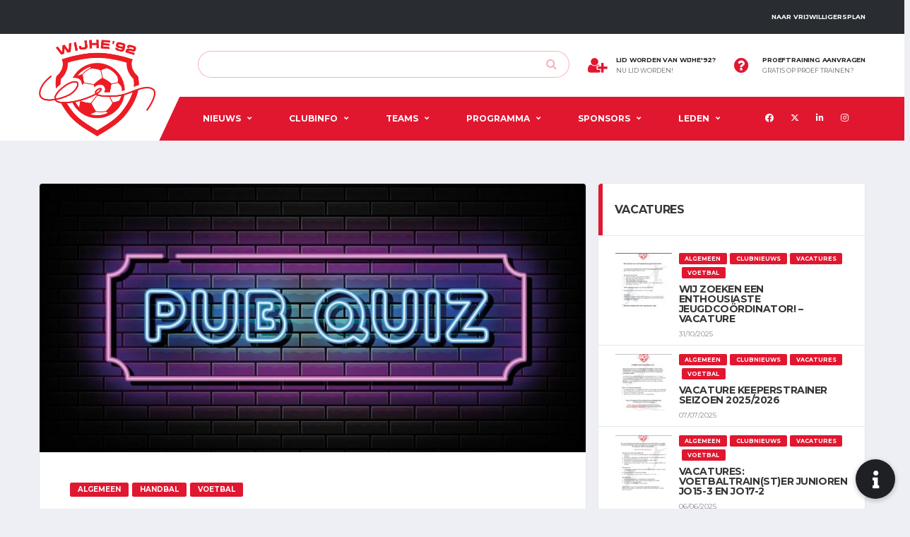

--- FILE ---
content_type: text/html; charset=UTF-8
request_url: https://wijhe92.nl/wijhe92-pubquiz-12-april/
body_size: 35550
content:
<!DOCTYPE html><html lang="nl-NL" xmlns:og="http://opengraphprotocol.org/schema/" xmlns:fb="http://www.facebook.com/2008/fbml"><head> <script>
var gform;gform||(document.addEventListener("gform_main_scripts_loaded",function(){gform.scriptsLoaded=!0}),document.addEventListener("gform/theme/scripts_loaded",function(){gform.themeScriptsLoaded=!0}),window.addEventListener("DOMContentLoaded",function(){gform.domLoaded=!0}),gform={domLoaded:!1,scriptsLoaded:!1,themeScriptsLoaded:!1,isFormEditor:()=>"function"==typeof InitializeEditor,callIfLoaded:function(o){return!(!gform.domLoaded||!gform.scriptsLoaded||!gform.themeScriptsLoaded&&!gform.isFormEditor()||(gform.isFormEditor()&&console.warn("The use of gform.initializeOnLoaded() is deprecated in the form editor context and will be removed in Gravity Forms 3.1."),o(),0))},initializeOnLoaded:function(o){gform.callIfLoaded(o)||(document.addEventListener("gform_main_scripts_loaded",()=>{gform.scriptsLoaded=!0,gform.callIfLoaded(o)}),document.addEventListener("gform/theme/scripts_loaded",()=>{gform.themeScriptsLoaded=!0,gform.callIfLoaded(o)}),window.addEventListener("DOMContentLoaded",()=>{gform.domLoaded=!0,gform.callIfLoaded(o)}))},hooks:{action:{},filter:{}},addAction:function(o,r,e,t){gform.addHook("action",o,r,e,t)},addFilter:function(o,r,e,t){gform.addHook("filter",o,r,e,t)},doAction:function(o){gform.doHook("action",o,arguments)},applyFilters:function(o){return gform.doHook("filter",o,arguments)},removeAction:function(o,r){gform.removeHook("action",o,r)},removeFilter:function(o,r,e){gform.removeHook("filter",o,r,e)},addHook:function(o,r,e,t,n){null==gform.hooks[o][r]&&(gform.hooks[o][r]=[]);var d=gform.hooks[o][r];null==n&&(n=r+"_"+d.length),gform.hooks[o][r].push({tag:n,callable:e,priority:t=null==t?10:t})},doHook:function(r,o,e){var t;if(e=Array.prototype.slice.call(e,1),null!=gform.hooks[r][o]&&((o=gform.hooks[r][o]).sort(function(o,r){return o.priority-r.priority}),o.forEach(function(o){"function"!=typeof(t=o.callable)&&(t=window[t]),"action"==r?t.apply(null,e):e[0]=t.apply(null,e)})),"filter"==r)return e[0]},removeHook:function(o,r,t,n){var e;null!=gform.hooks[o][r]&&(e=(e=gform.hooks[o][r]).filter(function(o,r,e){return!!(null!=n&&n!=o.tag||null!=t&&t!=o.priority)}),gform.hooks[o][r]=e)}});
</script>
<meta charset="UTF-8"><meta http-equiv="X-UA-Compatible" content="IE=edge"><meta http-equiv="X-UA-Compatible" content="IE=edge"><meta name="viewport" content="width=device-width, initial-scale=1, shrink-to-fit=no"><link rel="profile" href="http://gmpg.org/xfn/11"><meta name='robots' content='index, follow, max-image-preview:large, max-snippet:-1, max-video-preview:-1' /><link rel="preconnect" href="https://fonts.googleapis.com"><link rel="preconnect" href="https://fonts.gstatic.com" crossorigin><link media="all" href="https://wijhe92.nl/wp-content/cache/autoptimize/css/autoptimize_8c780f0c17f6e551b5c3b05a723b964b.css" rel="stylesheet"><title>Wijhe&#039;92 Pubquiz 12 april - Wijhe&#039;92</title><link rel="canonical" href="https://wijhe92.nl/wijhe92-pubquiz-12-april/" /><meta property="og:locale" content="nl_NL" /><meta property="og:type" content="article" /><meta property="og:title" content="Wijhe&#039;92 Pubquiz 12 april - Wijhe&#039;92" /><meta property="og:description" content="Save the date! Na het succes van de afgelopen jaren organiseren we ook dit weer fantastische Pubquiz! Dit keer georganiseerd door onze vrienden van De Diekschoevers! We hopen ook dit jaar weer op een grote opkomst. Let wel op VOL=VOL! Dus geef je snel op! Een team dient te bestaan uit minimaal 4 deelnemers. Bijvoorkeur..." /><meta property="og:url" content="https://wijhe92.nl/wijhe92-pubquiz-12-april/" /><meta property="og:site_name" content="Wijhe&#039;92" /><meta property="article:published_time" content="2024-03-12T18:16:12+00:00" /><meta property="article:modified_time" content="2024-03-12T18:18:56+00:00" /><meta property="og:image" content="https://wijhe92.nl/wp-content/uploads/2023/03/pubquiz-scaled_693987933-1024x569-2.jpg" /><meta property="og:image:width" content="1024" /><meta property="og:image:height" content="569" /><meta property="og:image:type" content="image/jpeg" /><meta name="author" content="HandbalDS1" /><meta name="twitter:card" content="summary_large_image" /><meta name="twitter:label1" content="Geschreven door" /><meta name="twitter:data1" content="HandbalDS1" /><meta name="twitter:label2" content="Geschatte leestijd" /><meta name="twitter:data2" content="1 minuut" /> <script type="application/ld+json" class="yoast-schema-graph">{"@context":"https://schema.org","@graph":[{"@type":"Article","@id":"https://wijhe92.nl/wijhe92-pubquiz-12-april/#article","isPartOf":{"@id":"https://wijhe92.nl/wijhe92-pubquiz-12-april/"},"author":{"name":"HandbalDS1","@id":"https://wijhe92.nl/#/schema/person/6da51427817386feed65453e0cb04014"},"headline":"Wijhe&#8217;92 Pubquiz 12 april","datePublished":"2024-03-12T18:16:12+00:00","dateModified":"2024-03-12T18:18:56+00:00","mainEntityOfPage":{"@id":"https://wijhe92.nl/wijhe92-pubquiz-12-april/"},"wordCount":95,"publisher":{"@id":"https://wijhe92.nl/#organization"},"image":{"@id":"https://wijhe92.nl/wijhe92-pubquiz-12-april/#primaryimage"},"thumbnailUrl":"https://wijhe92.nl/wp-content/uploads/2023/03/pubquiz-scaled_693987933-1024x569-2.jpg","articleSection":["Algemeen","Handbal","Voetbal"],"inLanguage":"nl-NL"},{"@type":"WebPage","@id":"https://wijhe92.nl/wijhe92-pubquiz-12-april/","url":"https://wijhe92.nl/wijhe92-pubquiz-12-april/","name":"Wijhe'92 Pubquiz 12 april - Wijhe&#039;92","isPartOf":{"@id":"https://wijhe92.nl/#website"},"primaryImageOfPage":{"@id":"https://wijhe92.nl/wijhe92-pubquiz-12-april/#primaryimage"},"image":{"@id":"https://wijhe92.nl/wijhe92-pubquiz-12-april/#primaryimage"},"thumbnailUrl":"https://wijhe92.nl/wp-content/uploads/2023/03/pubquiz-scaled_693987933-1024x569-2.jpg","datePublished":"2024-03-12T18:16:12+00:00","dateModified":"2024-03-12T18:18:56+00:00","breadcrumb":{"@id":"https://wijhe92.nl/wijhe92-pubquiz-12-april/#breadcrumb"},"inLanguage":"nl-NL","potentialAction":[{"@type":"ReadAction","target":["https://wijhe92.nl/wijhe92-pubquiz-12-april/"]}]},{"@type":"ImageObject","inLanguage":"nl-NL","@id":"https://wijhe92.nl/wijhe92-pubquiz-12-april/#primaryimage","url":"https://wijhe92.nl/wp-content/uploads/2023/03/pubquiz-scaled_693987933-1024x569-2.jpg","contentUrl":"https://wijhe92.nl/wp-content/uploads/2023/03/pubquiz-scaled_693987933-1024x569-2.jpg","width":1024,"height":569},{"@type":"BreadcrumbList","@id":"https://wijhe92.nl/wijhe92-pubquiz-12-april/#breadcrumb","itemListElement":[{"@type":"ListItem","position":1,"name":"Home","item":"https://wijhe92.nl/"},{"@type":"ListItem","position":2,"name":"Nieuws","item":"https://wijhe92.nl/nieuws/"},{"@type":"ListItem","position":3,"name":"Wijhe&#8217;92 Pubquiz 12 april"}]},{"@type":"WebSite","@id":"https://wijhe92.nl/#website","url":"https://wijhe92.nl/","name":"Wijhe&#039;92","description":"Voetbal en handbal vereniging van Wijhe","publisher":{"@id":"https://wijhe92.nl/#organization"},"potentialAction":[{"@type":"SearchAction","target":{"@type":"EntryPoint","urlTemplate":"https://wijhe92.nl/?s={search_term_string}"},"query-input":{"@type":"PropertyValueSpecification","valueRequired":true,"valueName":"search_term_string"}}],"inLanguage":"nl-NL"},{"@type":"Organization","@id":"https://wijhe92.nl/#organization","name":"Wijhe'92","url":"https://wijhe92.nl/","logo":{"@type":"ImageObject","inLanguage":"nl-NL","@id":"https://wijhe92.nl/#/schema/logo/image/","url":"https://wijhe92.nl/wp-content/uploads/2019/05/logo-nieuw-1.png","contentUrl":"https://wijhe92.nl/wp-content/uploads/2019/05/logo-nieuw-1.png","width":370,"height":144,"caption":"Wijhe'92"},"image":{"@id":"https://wijhe92.nl/#/schema/logo/image/"}},{"@type":"Person","@id":"https://wijhe92.nl/#/schema/person/6da51427817386feed65453e0cb04014","name":"HandbalDS1","image":{"@type":"ImageObject","inLanguage":"nl-NL","@id":"https://wijhe92.nl/#/schema/person/image/","url":"https://secure.gravatar.com/avatar/126c99aac7669422b29566df302c12a75ba5db00505ee75d919e6df6ebdfab77?s=96&d=mm&r=g","contentUrl":"https://secure.gravatar.com/avatar/126c99aac7669422b29566df302c12a75ba5db00505ee75d919e6df6ebdfab77?s=96&d=mm&r=g","caption":"HandbalDS1"},"url":"https://wijhe92.nl/author/handbalds1/"}]}</script> <link rel='dns-prefetch' href='//cdnjs.cloudflare.com' /><link rel='dns-prefetch' href='//maxcdn.bootstrapcdn.com' /><link rel='dns-prefetch' href='//fonts.googleapis.com' /><link rel="alternate" type="application/rss+xml" title="Wijhe&#039;92 &raquo; feed" href="https://wijhe92.nl/feed/" /><link rel="alternate" type="application/rss+xml" title="Wijhe&#039;92 &raquo; reacties feed" href="https://wijhe92.nl/comments/feed/" /><link rel="alternate" title="oEmbed (JSON)" type="application/json+oembed" href="https://wijhe92.nl/wp-json/oembed/1.0/embed?url=https%3A%2F%2Fwijhe92.nl%2Fwijhe92-pubquiz-12-april%2F" /><link rel="alternate" title="oEmbed (XML)" type="text/xml+oembed" href="https://wijhe92.nl/wp-json/oembed/1.0/embed?url=https%3A%2F%2Fwijhe92.nl%2Fwijhe92-pubquiz-12-april%2F&#038;format=xml" /><meta name="twitter:card" content="summary_large_image" /><meta name="twitter:title" content="Wijhe&#8217;92 Pubquiz 12 april" /><meta name="twitter:image" content="https://wijhe92.nl/wp-content/uploads/2023/03/pubquiz-scaled_693987933-1024x569-2-380x270.jpg"/><meta property="og:title" content="Wijhe&#8217;92 Pubquiz 12 april"/><meta property="og:description" content="Voetbal en handbal vereniging van Wijhe"/><meta property="og:type" content="article"/><meta property="og:url" content="https://wijhe92.nl/wijhe92-pubquiz-12-april/"/><meta property="og:site_name" content="Wijhe&#039;92"/><meta property="og:image" content="https://wijhe92.nl/wp-content/uploads/2023/03/pubquiz-scaled_693987933-1024x569-2-380x270.jpg"/><style id='wp-img-auto-sizes-contain-inline-css'>img:is([sizes=auto i],[sizes^="auto," i]){contain-intrinsic-size:3000px 1500px}
/*# sourceURL=wp-img-auto-sizes-contain-inline-css */</style><style id='wp-emoji-styles-inline-css'>img.wp-smiley, img.emoji {
		display: inline !important;
		border: none !important;
		box-shadow: none !important;
		height: 1em !important;
		width: 1em !important;
		margin: 0 0.07em !important;
		vertical-align: -0.1em !important;
		background: none !important;
		padding: 0 !important;
	}
/*# sourceURL=wp-emoji-styles-inline-css */</style><style id='wp-block-library-inline-css'>:root{--wp-block-synced-color:#7a00df;--wp-block-synced-color--rgb:122,0,223;--wp-bound-block-color:var(--wp-block-synced-color);--wp-editor-canvas-background:#ddd;--wp-admin-theme-color:#007cba;--wp-admin-theme-color--rgb:0,124,186;--wp-admin-theme-color-darker-10:#006ba1;--wp-admin-theme-color-darker-10--rgb:0,107,160.5;--wp-admin-theme-color-darker-20:#005a87;--wp-admin-theme-color-darker-20--rgb:0,90,135;--wp-admin-border-width-focus:2px}@media (min-resolution:192dpi){:root{--wp-admin-border-width-focus:1.5px}}.wp-element-button{cursor:pointer}:root .has-very-light-gray-background-color{background-color:#eee}:root .has-very-dark-gray-background-color{background-color:#313131}:root .has-very-light-gray-color{color:#eee}:root .has-very-dark-gray-color{color:#313131}:root .has-vivid-green-cyan-to-vivid-cyan-blue-gradient-background{background:linear-gradient(135deg,#00d084,#0693e3)}:root .has-purple-crush-gradient-background{background:linear-gradient(135deg,#34e2e4,#4721fb 50%,#ab1dfe)}:root .has-hazy-dawn-gradient-background{background:linear-gradient(135deg,#faaca8,#dad0ec)}:root .has-subdued-olive-gradient-background{background:linear-gradient(135deg,#fafae1,#67a671)}:root .has-atomic-cream-gradient-background{background:linear-gradient(135deg,#fdd79a,#004a59)}:root .has-nightshade-gradient-background{background:linear-gradient(135deg,#330968,#31cdcf)}:root .has-midnight-gradient-background{background:linear-gradient(135deg,#020381,#2874fc)}:root{--wp--preset--font-size--normal:16px;--wp--preset--font-size--huge:42px}.has-regular-font-size{font-size:1em}.has-larger-font-size{font-size:2.625em}.has-normal-font-size{font-size:var(--wp--preset--font-size--normal)}.has-huge-font-size{font-size:var(--wp--preset--font-size--huge)}.has-text-align-center{text-align:center}.has-text-align-left{text-align:left}.has-text-align-right{text-align:right}.has-fit-text{white-space:nowrap!important}#end-resizable-editor-section{display:none}.aligncenter{clear:both}.items-justified-left{justify-content:flex-start}.items-justified-center{justify-content:center}.items-justified-right{justify-content:flex-end}.items-justified-space-between{justify-content:space-between}.screen-reader-text{border:0;clip-path:inset(50%);height:1px;margin:-1px;overflow:hidden;padding:0;position:absolute;width:1px;word-wrap:normal!important}.screen-reader-text:focus{background-color:#ddd;clip-path:none;color:#444;display:block;font-size:1em;height:auto;left:5px;line-height:normal;padding:15px 23px 14px;text-decoration:none;top:5px;width:auto;z-index:100000}html :where(.has-border-color){border-style:solid}html :where([style*=border-top-color]){border-top-style:solid}html :where([style*=border-right-color]){border-right-style:solid}html :where([style*=border-bottom-color]){border-bottom-style:solid}html :where([style*=border-left-color]){border-left-style:solid}html :where([style*=border-width]){border-style:solid}html :where([style*=border-top-width]){border-top-style:solid}html :where([style*=border-right-width]){border-right-style:solid}html :where([style*=border-bottom-width]){border-bottom-style:solid}html :where([style*=border-left-width]){border-left-style:solid}html :where(img[class*=wp-image-]){height:auto;max-width:100%}:where(figure){margin:0 0 1em}html :where(.is-position-sticky){--wp-admin--admin-bar--position-offset:var(--wp-admin--admin-bar--height,0px)}@media screen and (max-width:600px){html :where(.is-position-sticky){--wp-admin--admin-bar--position-offset:0px}}

/*# sourceURL=wp-block-library-inline-css */</style><style id='global-styles-inline-css'>:root{--wp--preset--aspect-ratio--square: 1;--wp--preset--aspect-ratio--4-3: 4/3;--wp--preset--aspect-ratio--3-4: 3/4;--wp--preset--aspect-ratio--3-2: 3/2;--wp--preset--aspect-ratio--2-3: 2/3;--wp--preset--aspect-ratio--16-9: 16/9;--wp--preset--aspect-ratio--9-16: 9/16;--wp--preset--color--black: #000000;--wp--preset--color--cyan-bluish-gray: #abb8c3;--wp--preset--color--white: #ffffff;--wp--preset--color--pale-pink: #f78da7;--wp--preset--color--vivid-red: #cf2e2e;--wp--preset--color--luminous-vivid-orange: #ff6900;--wp--preset--color--luminous-vivid-amber: #fcb900;--wp--preset--color--light-green-cyan: #7bdcb5;--wp--preset--color--vivid-green-cyan: #00d084;--wp--preset--color--pale-cyan-blue: #8ed1fc;--wp--preset--color--vivid-cyan-blue: #0693e3;--wp--preset--color--vivid-purple: #9b51e0;--wp--preset--gradient--vivid-cyan-blue-to-vivid-purple: linear-gradient(135deg,rgb(6,147,227) 0%,rgb(155,81,224) 100%);--wp--preset--gradient--light-green-cyan-to-vivid-green-cyan: linear-gradient(135deg,rgb(122,220,180) 0%,rgb(0,208,130) 100%);--wp--preset--gradient--luminous-vivid-amber-to-luminous-vivid-orange: linear-gradient(135deg,rgb(252,185,0) 0%,rgb(255,105,0) 100%);--wp--preset--gradient--luminous-vivid-orange-to-vivid-red: linear-gradient(135deg,rgb(255,105,0) 0%,rgb(207,46,46) 100%);--wp--preset--gradient--very-light-gray-to-cyan-bluish-gray: linear-gradient(135deg,rgb(238,238,238) 0%,rgb(169,184,195) 100%);--wp--preset--gradient--cool-to-warm-spectrum: linear-gradient(135deg,rgb(74,234,220) 0%,rgb(151,120,209) 20%,rgb(207,42,186) 40%,rgb(238,44,130) 60%,rgb(251,105,98) 80%,rgb(254,248,76) 100%);--wp--preset--gradient--blush-light-purple: linear-gradient(135deg,rgb(255,206,236) 0%,rgb(152,150,240) 100%);--wp--preset--gradient--blush-bordeaux: linear-gradient(135deg,rgb(254,205,165) 0%,rgb(254,45,45) 50%,rgb(107,0,62) 100%);--wp--preset--gradient--luminous-dusk: linear-gradient(135deg,rgb(255,203,112) 0%,rgb(199,81,192) 50%,rgb(65,88,208) 100%);--wp--preset--gradient--pale-ocean: linear-gradient(135deg,rgb(255,245,203) 0%,rgb(182,227,212) 50%,rgb(51,167,181) 100%);--wp--preset--gradient--electric-grass: linear-gradient(135deg,rgb(202,248,128) 0%,rgb(113,206,126) 100%);--wp--preset--gradient--midnight: linear-gradient(135deg,rgb(2,3,129) 0%,rgb(40,116,252) 100%);--wp--preset--font-size--small: 13px;--wp--preset--font-size--medium: 20px;--wp--preset--font-size--large: 36px;--wp--preset--font-size--x-large: 42px;--wp--preset--spacing--20: 0.44rem;--wp--preset--spacing--30: 0.67rem;--wp--preset--spacing--40: 1rem;--wp--preset--spacing--50: 1.5rem;--wp--preset--spacing--60: 2.25rem;--wp--preset--spacing--70: 3.38rem;--wp--preset--spacing--80: 5.06rem;--wp--preset--shadow--natural: 6px 6px 9px rgba(0, 0, 0, 0.2);--wp--preset--shadow--deep: 12px 12px 50px rgba(0, 0, 0, 0.4);--wp--preset--shadow--sharp: 6px 6px 0px rgba(0, 0, 0, 0.2);--wp--preset--shadow--outlined: 6px 6px 0px -3px rgb(255, 255, 255), 6px 6px rgb(0, 0, 0);--wp--preset--shadow--crisp: 6px 6px 0px rgb(0, 0, 0);}:where(.is-layout-flex){gap: 0.5em;}:where(.is-layout-grid){gap: 0.5em;}body .is-layout-flex{display: flex;}.is-layout-flex{flex-wrap: wrap;align-items: center;}.is-layout-flex > :is(*, div){margin: 0;}body .is-layout-grid{display: grid;}.is-layout-grid > :is(*, div){margin: 0;}:where(.wp-block-columns.is-layout-flex){gap: 2em;}:where(.wp-block-columns.is-layout-grid){gap: 2em;}:where(.wp-block-post-template.is-layout-flex){gap: 1.25em;}:where(.wp-block-post-template.is-layout-grid){gap: 1.25em;}.has-black-color{color: var(--wp--preset--color--black) !important;}.has-cyan-bluish-gray-color{color: var(--wp--preset--color--cyan-bluish-gray) !important;}.has-white-color{color: var(--wp--preset--color--white) !important;}.has-pale-pink-color{color: var(--wp--preset--color--pale-pink) !important;}.has-vivid-red-color{color: var(--wp--preset--color--vivid-red) !important;}.has-luminous-vivid-orange-color{color: var(--wp--preset--color--luminous-vivid-orange) !important;}.has-luminous-vivid-amber-color{color: var(--wp--preset--color--luminous-vivid-amber) !important;}.has-light-green-cyan-color{color: var(--wp--preset--color--light-green-cyan) !important;}.has-vivid-green-cyan-color{color: var(--wp--preset--color--vivid-green-cyan) !important;}.has-pale-cyan-blue-color{color: var(--wp--preset--color--pale-cyan-blue) !important;}.has-vivid-cyan-blue-color{color: var(--wp--preset--color--vivid-cyan-blue) !important;}.has-vivid-purple-color{color: var(--wp--preset--color--vivid-purple) !important;}.has-black-background-color{background-color: var(--wp--preset--color--black) !important;}.has-cyan-bluish-gray-background-color{background-color: var(--wp--preset--color--cyan-bluish-gray) !important;}.has-white-background-color{background-color: var(--wp--preset--color--white) !important;}.has-pale-pink-background-color{background-color: var(--wp--preset--color--pale-pink) !important;}.has-vivid-red-background-color{background-color: var(--wp--preset--color--vivid-red) !important;}.has-luminous-vivid-orange-background-color{background-color: var(--wp--preset--color--luminous-vivid-orange) !important;}.has-luminous-vivid-amber-background-color{background-color: var(--wp--preset--color--luminous-vivid-amber) !important;}.has-light-green-cyan-background-color{background-color: var(--wp--preset--color--light-green-cyan) !important;}.has-vivid-green-cyan-background-color{background-color: var(--wp--preset--color--vivid-green-cyan) !important;}.has-pale-cyan-blue-background-color{background-color: var(--wp--preset--color--pale-cyan-blue) !important;}.has-vivid-cyan-blue-background-color{background-color: var(--wp--preset--color--vivid-cyan-blue) !important;}.has-vivid-purple-background-color{background-color: var(--wp--preset--color--vivid-purple) !important;}.has-black-border-color{border-color: var(--wp--preset--color--black) !important;}.has-cyan-bluish-gray-border-color{border-color: var(--wp--preset--color--cyan-bluish-gray) !important;}.has-white-border-color{border-color: var(--wp--preset--color--white) !important;}.has-pale-pink-border-color{border-color: var(--wp--preset--color--pale-pink) !important;}.has-vivid-red-border-color{border-color: var(--wp--preset--color--vivid-red) !important;}.has-luminous-vivid-orange-border-color{border-color: var(--wp--preset--color--luminous-vivid-orange) !important;}.has-luminous-vivid-amber-border-color{border-color: var(--wp--preset--color--luminous-vivid-amber) !important;}.has-light-green-cyan-border-color{border-color: var(--wp--preset--color--light-green-cyan) !important;}.has-vivid-green-cyan-border-color{border-color: var(--wp--preset--color--vivid-green-cyan) !important;}.has-pale-cyan-blue-border-color{border-color: var(--wp--preset--color--pale-cyan-blue) !important;}.has-vivid-cyan-blue-border-color{border-color: var(--wp--preset--color--vivid-cyan-blue) !important;}.has-vivid-purple-border-color{border-color: var(--wp--preset--color--vivid-purple) !important;}.has-vivid-cyan-blue-to-vivid-purple-gradient-background{background: var(--wp--preset--gradient--vivid-cyan-blue-to-vivid-purple) !important;}.has-light-green-cyan-to-vivid-green-cyan-gradient-background{background: var(--wp--preset--gradient--light-green-cyan-to-vivid-green-cyan) !important;}.has-luminous-vivid-amber-to-luminous-vivid-orange-gradient-background{background: var(--wp--preset--gradient--luminous-vivid-amber-to-luminous-vivid-orange) !important;}.has-luminous-vivid-orange-to-vivid-red-gradient-background{background: var(--wp--preset--gradient--luminous-vivid-orange-to-vivid-red) !important;}.has-very-light-gray-to-cyan-bluish-gray-gradient-background{background: var(--wp--preset--gradient--very-light-gray-to-cyan-bluish-gray) !important;}.has-cool-to-warm-spectrum-gradient-background{background: var(--wp--preset--gradient--cool-to-warm-spectrum) !important;}.has-blush-light-purple-gradient-background{background: var(--wp--preset--gradient--blush-light-purple) !important;}.has-blush-bordeaux-gradient-background{background: var(--wp--preset--gradient--blush-bordeaux) !important;}.has-luminous-dusk-gradient-background{background: var(--wp--preset--gradient--luminous-dusk) !important;}.has-pale-ocean-gradient-background{background: var(--wp--preset--gradient--pale-ocean) !important;}.has-electric-grass-gradient-background{background: var(--wp--preset--gradient--electric-grass) !important;}.has-midnight-gradient-background{background: var(--wp--preset--gradient--midnight) !important;}.has-small-font-size{font-size: var(--wp--preset--font-size--small) !important;}.has-medium-font-size{font-size: var(--wp--preset--font-size--medium) !important;}.has-large-font-size{font-size: var(--wp--preset--font-size--large) !important;}.has-x-large-font-size{font-size: var(--wp--preset--font-size--x-large) !important;}
/*# sourceURL=global-styles-inline-css */</style><style id='classic-theme-styles-inline-css'>/*! This file is auto-generated */
.wp-block-button__link{color:#fff;background-color:#32373c;border-radius:9999px;box-shadow:none;text-decoration:none;padding:calc(.667em + 2px) calc(1.333em + 2px);font-size:1.125em}.wp-block-file__button{background:#32373c;color:#fff;text-decoration:none}
/*# sourceURL=/wp-includes/css/classic-themes.min.css */</style><link rel='stylesheet' id='buttonizer-icon-library-css' href='https://cdnjs.cloudflare.com/ajax/libs/font-awesome/5.15.4/css/all.min.css?ver=6.9' media='all' integrity='sha512-1ycn6IcaQQ40/MKBW2W4Rhis/DbILU74C1vSrLJxCq57o941Ym01SwNsOMqvEBFlcgUa6xLiPY/NS5R+E6ztJQ==' crossorigin='anonymous' /><link rel='stylesheet' id='dashicons-css' href='https://wijhe92.nl/wp-includes/css/dashicons.min.css?ver=6.9' media='all' /><link rel='stylesheet' id='sb-font-awesome-css' href='https://maxcdn.bootstrapcdn.com/font-awesome/4.7.0/css/font-awesome.min.css?ver=6.9' media='all' /><link rel='stylesheet' id='alchemists-fonts-css' href='https://fonts.googleapis.com/css2?family=Source+Sans+3:wght@400;700&#038;family=Montserrat:wght@400;700&#038;display=swap' media='all' /><link rel='stylesheet' id='df-compiled-css' href='https://wijhe92.nl/wp-content/cache/autoptimize/css/autoptimize_single_9dec85a610a2c6a2c140fa1a090ab818.css?ver=1767683321' media='all' /><link rel='stylesheet' id='df-compiled-sportspress-css' href='https://wijhe92.nl/wp-content/cache/autoptimize/css/autoptimize_single_a23496ecd6c731e890fa7e68836cb929.css?ver=1767683321' media='all' /><style type="text/css"></style><script src="https://wijhe92.nl/wp-includes/js/jquery/jquery.min.js?ver=3.7.1" id="jquery-core-js"></script> <script src="https://wijhe92.nl/wp-includes/js/jquery/jquery-migrate.min.js?ver=3.4.1" id="jquery-migrate-js"></script> <script id="simple-likes-public-js-js-extra">var simpleLikes = {"ajaxurl":"https://wijhe92.nl/wp-admin/admin-ajax.php","like":"Like","unlike":"Unlike"};
//# sourceURL=simple-likes-public-js-js-extra</script> <script src="https://wijhe92.nl/wp-content/plugins/alc-advanced-posts/post-like-system/js/simple-likes-public-min.js?ver=0.5" id="simple-likes-public-js-js"></script> <script defer='defer' src="https://wijhe92.nl/wp-content/plugins/gravityforms/js/jquery.json.min.js?ver=2.9.25" id="gform_json-js"></script> <script id="gform_gravityforms-js-extra">var gf_global = {"gf_currency_config":{"name":"Euro","symbol_left":"","symbol_right":"&#8364;","symbol_padding":" ","thousand_separator":".","decimal_separator":",","decimals":2,"code":"EUR"},"base_url":"https://wijhe92.nl/wp-content/plugins/gravityforms","number_formats":[],"spinnerUrl":"https://wijhe92.nl/wp-content/plugins/gravityforms/images/spinner.svg","version_hash":"c8d85e44f86fb9074b47c99fdb9ee858","strings":{"newRowAdded":"Nieuwe rij toegevoegd.","rowRemoved":"Rij verwijderd","formSaved":"Het formulier is opgeslagen. De inhoud bevat de link om terug te keren en het formulier in te vullen."}};
var gform_i18n = {"datepicker":{"days":{"monday":"Ma","tuesday":"Di","wednesday":"Wo","thursday":"Do","friday":"Vr","saturday":"Za","sunday":"Zo"},"months":{"january":"Januari","february":"Februari","march":"Maart","april":"April","may":"Mei","june":"Juni","july":"Juli","august":"Augustus","september":"September","october":"Oktober","november":"November","december":"December"},"firstDay":1,"iconText":"Selecteer een datum"}};
var gf_legacy_multi = {"5":""};
var gform_gravityforms = {"strings":{"invalid_file_extension":"Dit bestandstype is niet toegestaan. Moet \u00e9\u00e9n van de volgende zijn:","delete_file":"Dit bestand verwijderen","in_progress":"in behandeling","file_exceeds_limit":"Bestand overschrijdt limiet bestandsgrootte","illegal_extension":"Dit type bestand is niet toegestaan.","max_reached":"Maximale aantal bestanden bereikt","unknown_error":"Er was een probleem bij het opslaan van het bestand op de server","currently_uploading":"Wacht tot het uploaden is voltooid","cancel":"Annuleren","cancel_upload":"Deze upload annuleren","cancelled":"Geannuleerd","error":"Fout","message":"Bericht"},"vars":{"images_url":"https://wijhe92.nl/wp-content/plugins/gravityforms/images"}};
//# sourceURL=gform_gravityforms-js-extra</script> <script id="gform_gravityforms-js-before">
//# sourceURL=gform_gravityforms-js-before</script> <script defer='defer' src="https://wijhe92.nl/wp-content/plugins/gravityforms/js/gravityforms.min.js?ver=2.9.25" id="gform_gravityforms-js"></script> <script defer='defer' src="https://wijhe92.nl/wp-content/plugins/gravityforms/assets/js/dist/utils.min.js?ver=48a3755090e76a154853db28fc254681" id="gform_gravityforms_utils-js"></script> <script></script><link rel="https://api.w.org/" href="https://wijhe92.nl/wp-json/" /><link rel="alternate" title="JSON" type="application/json" href="https://wijhe92.nl/wp-json/wp/v2/posts/6708" /><link rel="EditURI" type="application/rsd+xml" title="RSD" href="https://wijhe92.nl/xmlrpc.php?rsd" /><meta name="generator" content="WordPress 6.9" /><meta name="generator" content="SportsPress 2.7.26" /><link rel='shortlink' href='https://wijhe92.nl/?p=6708' /><meta name="generator" content="Redux 4.5.10" /><link href="https://fonts.googleapis.com/css?family=Open+Sans&#038;subset=cyrillic,cyrillic-ext,greek,greek-ext,latin-ext,vietnamese" rel="stylesheet"> <style type="text/css">.header-logo__img {max-width:165px; width:165px;}@media (min-width: 1200px) {.hero-unit__container { height:550px;}}@media (min-width: 768px) {.hero-slider, .hero-slider .hero-slider__item, .posts--slider-top-news .hero-slider__item { height:540px;}}@media (min-width: 992px) {.hero-slider, .hero-slider .hero-slider__item, .posts--slider-top-news .hero-slider__item { height:520px;}}@media (min-width: 1200px) {.hero-slider, .hero-slider .hero-slider__item, .posts--slider-top-news .hero-slider__item { height:640px;}}.hero-slider--overlay-on .hero-slider__item::before { opacity: 0.2; background-color:#000000;}.sponsors__item img { opacity: 0.5; }.sponsors__item img:hover { opacity: 1.0; }.header-logo {
    left: 0px !important;
    bottom: 6px !important;
    /* 
    left: 0px !important;
    bottom: 4px !important;
    */
}

/** HOTFIX ICONS LADEN NIET **/
.content-filter__toggle::before{
    content: "\f022";
}

.header--layout-1 .header__primary-inner::before {
    top: -1px;
}

.header .social-links__link:hover .fa, .header .social-links__link:hover .fab {
    color: #000;
}

.header-mobile__search-icon::before {
     /*  content: "\f059"; */
     font-weight: 700;
}

.content-filter__toggle::before {
    font-weight: 700;
}

.card--clean .card__header {
    background-color: #fff;
}

.widget_text ul:not([class]) > li::before, div.wpb_text_column ul:not([class]) > li::before, .list ul:not([class]) > li::before, .hentry ul:not([class]) > li::before {
    font-weight: 700;
}

.article > thead > tr > th {
    text-transform: none;
}
#nex-forms {
    display: initial !important;
}

input.header-mobile__search-control {
    background-color: #fff !important;
}
input.header-mobile__search-control:focus {
    background-color: #fff !important;
}


.hero-slider__item-container {
    top: 44%;
}
.widget--footer .widget__title {
    margin-bottom: 2em;
}

.footer-widgets__inner{
    padding: 50px 0 50px;
}
.footer-secondary__inner {
    padding: 16px 0;
}

.footer-copyright p {
    margin-bottom: 0px;
    font-size: 10px;
}
.post__meta-block--top .post-author {
    display: none;
}
.hero-unit__desc{
    color: #b6b6b6;
}

.widget-player--soccer .widget-player__inner, .widget-player-featured{
    border-top-left-radius: 0px !important;
}

.match-preview__action--ticket {
    display: none;
}

.widget-player-featured{
    max-height: 135px;
    overflow-y: hidden;
    border-radius: 5px;
}

.teamfoto {
    padding: 0px !important;
}

.teamfoto-element{
    margin-bottom: 0px !important;
}

.countdown__content{
    /* background: #f5f5f5; */
    padding: 5px 0 5px 0;
}

#nex-forms .ui-nex-forms-container .input-group-addon.prefix {
    background: #f3f3f3;

}
.match-preview {
    margin-top: -20px;
}

.lshowcase-thumb img {
    display: none;
}

.lshowcase-boxInner-normal img {
    display: block;
}

.lshowcase-wrapper-list{
    margin: 3px 0 !important;
}

.home-sponsoren {
    padding: 0px 23px;
    background: #fff;
}

.posts--slider-featured .post-author {
    display:none;
}

.dp_pec_accordion_wrapper .dp_pec_accordion_event span.pec_time{
    clear: none;
    margin-left: 70px;
}

.dp_pec_accordion_wrapper .dp_pec_accordion_event span.pec_time:last-of-type {
    margin-left: 0px !important;
}

input.header-mobile__search-control{
    background-color: #f8f8f882;
    border-color: #e1173052;
}

input.header-mobile__search-control:focus{
    background-color: #f8f8f882;
    border-color: #e1173052;
    color: #262626;
}

.header-mobile__search-submit i {
    color: #e1173052;
}


.btn-primary, .button.alt {
    background-color: #3f3f3f;
}

.main-news-banner {
    background-color: #1e2024;
}

.main-news-banner .posts__title > a {
    color: #363636;
}

.main-static-nieuwsitem {
    background-image: url("https://wijhe92.nl/wp-content/uploads/2019/07/logo-nieuws3.png");
    background-repeat: no-repeat;
    background-position: 100% 100%;
    background-size: contain;
}

.main-static-nieuwsitem .main-news-banner__inner .posts .posts__item .posts__inner .posts__more a {
    border-color: #fff;
    color: #fff;
}
.main-static-nieuwsitem .main-news-banner__inner .posts .posts__item .posts__inner .posts__more a:hover,
.main-static-nieuwsitem .main-news-banner__inner .posts .posts__item .posts__inner .posts__more a i
{
    color: #fff;
}

.wijhe92-home-aanmelden{
    background-color: #1e2024 !important;
    color: #dedede;
}

.wijhe92-home-aanmelden .main-news-banner__inner{
    padding-top: 0px !important;
    
}

.main-news-banner--soccer-ball .posts__excerpt{
    margin-top: -30px;
}

.main-news-banner--soccer-ball .posts__more{
    padding-top: 15px;
}

.main-news-banner__inner {
    padding-bottom: 40px !important;
    padding-left: 40px !important;
}

.sponsoren-carousel-klein {
    margin: 0 auto;
}

.sponsoren-carousel. .lshowcase-logos {
    max-width: ;
}

.sponsoren-carousel-klein .lshowcase-logos div .lshowcase-thumb .lshowcase-box-normal{
    padding: 0px !important;
}

.header .social-links__link:hover .fa, .footer .social-links__link:hover .fa{
    color: #f9cccc;
}

.sw_alle_uitslagen, .sw_programma, #sw_staf{
	margin-top:10px
}

.lid-full-size a{
    margin-bottom:10px;
    width: 100%;
}
@media only screen and (max-width: 900px)  {
    .hidden-on-mobile{
        display: none !important;
    }
    .match-preview__content {
        display: inherit;
    }
    
    .match-preview__team {
        float: left;
        width: 37%;
        text-align: center;
        margin-bottom: 0;
    
    }
    .hoofdsponsor-home{
        margin: 0 auto;
        text-align: center;
        
    }
    .match-preview__team--odd {

    }
    .match-preview__team--even{
        float: right;
    }
    .match-preview__vs{
        float: left;
        width: 26%;
        text-align: center;
        padding: 50px 0 0;
        margin: 0;
    }
    .match-preview__match-info {
        display:block;
    }
    
    /*.match-preview__team-logo {*/
    /*    display:none;*/
    /*}*/
    .match-preview__team-logo {
        height: 105px;
        margin: 0 0 10px;
        width: auto;
        float: none;
        padding: 0 5px;
    
    }
    .match-preview__team-logo img {
    
        position: relative;
        top: 50%;
        -webkit-transform: translateY(-50%);
        transform: translateY(-50%);
    
    }
    .footer-nav {
        display:none;
    }
    .header .info-block__heading {
        color: #fff !important;
    }
}
@media only screen and (min-width: 520px) and (max-width: 1199px)  {
    .header-mobile__logo-img {
        max-width: 120px;
        /*max-width: 120px; */

    }
}

.header-mobile__logo-img {
    width: 45%;
    margin-top: 1px;
    
    /*
    width: 45%;
    margin-top: 3px;
    */
}

@media only screen and (min-width: 901px)  {
    .hidden-on-desktop{
        display: none !important;
    }
    .post-related__next .card__content .posts__cat-label {
        margin-left: 3px;
    }
}

@media only screen and (max-width: 1600px)  {
    .main-nav__sub-1{
        min-width:150px;
        max-width:150px;
    }
    
    .has-mega-menu .main-nav__sub-0 [class*="main-nav__sub-"]{
        min-width:240px !important;
        max-width:240px !important;
    }
    .main-nav__sub-2 {
        min-width:170px;
        max-width: 170px;
    }
}


@media only screen and (min-width: 784px) and (max-width: 1199px)  {
    .lid-worden-min-height {
        /* min-height: 828px; */
    }
    
    .posts--simple-list .posts__excerpt--space-sm {
        min-height: 80px;
    }  
    .posts--simple-list .posts__thumb img {
        display:none;
    }
}

@media only screen and (min-width: 784px)  {
    .lid-worden-min-height {
       /*  min-height: 757px; */
    }
}

@media only screen and (min-width: 992px)  {

    .main-nav__list > li {
        margin-left: -1em;
    }
    
    #wijhe92-hidden-desktop{
        display:none;
    }

    
    
}


@media only screen and (min-width: 992px)  {
    .hoofdsponsoren-home {
        margin-top: -65px;
    }
    .afgelastingen_home{
        margin-top: -90px;
    }
}

@media only screen and (max-width: 991px)  {
    
    .hoofdsponsoren-home {
        margin-top: 0px;
        margin-bottom: 15px;
    }
    .afgelastingen_home{
        margin-top: -60px;
    }
    #recent-posts-widget-4 {
        display: none;
    }
    .info-block__item--contact-primary a,
    .info-block__item--contact-secondary a {
        
        border-bottom: 0px !important;
    }
    .info-block__item--contact-primary .info-block__heading .info-block__link,
    .info-block__item--contact-secondary .info-block__heading .info-block__link{
        color:#fff !important;
        
    }
    #wijhe92-hidden-mobile{
        display:none;
    }
    .footer, .info-block__item{
        text-align: center;
    }
}

.posts--simple-list .posts__excerpt--space-sm {
    min-height: 80px;
}

.card .posts--simple-list .posts__item {
    padding-bottom: 12px;
}

.post-grid__item .posts__item .posts__inner .posts__excerpt {
    min-height: 144px;
    margin-bottom: -15px;
}

.posts__item--card .posts__excerpt {
    padding: 10px 0 4px;
}

/* Pro event calender */

.footer-col-inner .widget .widget__content .dp_pec_accordion_wrapper .dp_pec_content_header {
    display: none;
}

.footer-col-inner .widget .widget__content .dp_pec_accordion_wrapper .dp_pec_content .dp_pec_content_ajax .dp_pec_isotope .dp_pec_accordion_event {
    background: #363739;
}

.footer-col-inner .widget .widget__content .dp_pec_accordion_wrapper .dp_pec_accordion_event h2 {
    color: #fff;
}

.dp_pec_accordion_wrapper {
    margin-top: -20px;
}

.dp_pec_compact_wrapper.dp_pec_wrapper.pec_skin_red .dp_pec_nav, .dp_pec_compact_wrapper.dp_pec_wrapper.pec_skin_red .dp_pec_nav .selectric .label,
.dp_pec_accordion_wrapper.pec_skin_red .dp_pec_content_header, .dp_pec_accordion_wrapper.pec_skin_red .dpProEventCalendar_feed, .dp_pec_new_event_wrapper.pec_skin_red .dp_pec_content_header, .dp_pec_wrapper.pec_skin_red .dp_pec_dayname_item, .dp_pec_wrapper.pec_skin_red .dp_pec_options_nav .dpProEventCalendar_feed, .dp_pec_wrapper.pec_skin_red .dp_pec_dayname_item span, .dp_pec_wrapper.pec_skin_red .dp_pec_content .dp_pec_date_event_head span, .dp_pec_wrapper.pec_skin_red .dp_pec_content .dp_pec_date_event_head, .dp_pec_wrapper.pec_skin_red .dp_pec_content .dp_pec_date_event .pec_edit_event, .dp_pec_wrapper.pec_skin_red .dp_pec_content .dp_pec_date_event .pec_remove_event, .dp_pec_wrapper.pec_skin_red .dp_pec_content .dp_pec_date_event .pec_book_event, .dp_pec_accordion_wrapper.pec_skin_red .dp_pec_content a.dp_pec_date_event_close, .dp_pec_wrapper.pec_skin_red .dp_pec_content a.dp_pec_date_event_back{
    background: #e11730 !important;
}

.dp_pec_compact_wrapper.dp_pec_wrapper.pec_skin_red .dp_pec_nav {
    border-top: 3px solid #b6071d;
}

.dp_pec_accordion_wrapper.pec_skin_red .dp_pec_content_header, .dp_pec_accordion_wrapper.pec_skin_red .dpProEventCalendar_feed, .dp_pec_new_event_wrapper.pec_skin_red .dp_pec_content_header, .dp_pec_wrapper.pec_skin_red .dp_pec_dayname_item, .dp_pec_wrapper.pec_skin_red .dp_pec_options_nav .dpProEventCalendar_feed, .dp_pec_wrapper.pec_skin_red .dp_pec_dayname_item span, .dp_pec_wrapper.pec_skin_red .dp_pec_content .dp_pec_date_event_head span, .dp_pec_wrapper.pec_skin_red .dp_pec_content .dp_pec_date_event_head, .dp_pec_wrapper.pec_skin_red .dp_pec_content .dp_pec_date_event .pec_edit_event, .dp_pec_wrapper.pec_skin_red .dp_pec_content .dp_pec_date_event .pec_remove_event, .dp_pec_wrapper.pec_skin_red .dp_pec_content .dp_pec_date_event .pec_book_event, .dp_pec_accordion_wrapper.pec_skin_red .dp_pec_content a.dp_pec_date_event_close, .dp_pec_wrapper.pec_skin_red .dp_pec_content a.dp_pec_date_event_back {
    background: ##EF5350 !important;
}

.dp_pec_compact_wrapper.dp_pec_wrapper .dp_pec_content .dp_pec_date{
    background: #393a3e;
    border-top: 1px solid #4f4f51;
    border-left: 1px solid #4f4f51
    
}

.dp_pec_compact_wrapper.dp_pec_wrapper .dp_pec_content .dp_pec_date.disabled .dp_date_head span {
    color: #525356 !important;
}

.dp_pec_compact_wrapper.dp_pec_wrapper .dp_pec_content .dp_pec_date .dp_date_head span {
    color: #fff !important;
}

.dp_pec_compact_wrapper.dp_pec_wrapper .dp_pec_content .dp_pec_date .dp_date_head span:hover {
    color: #393a3e !important;
}

.dp_pec_compact_wrapper.dp_pec_wrapper .dp_pec_dayname span {
    color: #fff !important;
}

.dp_pec_compact_wrapper.dp_pec_wrapper {
    -moz-box-shadow: 0px 3px 2px #2f3135;
    -webkit-box-shadow: 0px 3px 2px #2f3135;
    box-shadow: 0px 3px 2px #2f3135;
    background: #2f3135;
}
.header__primary-inner::before {
    top: -1px;
}
.header-search-form{
    width: 526px;

}
@media only screen and (min-width: 1200px)  {
    .posts__item--card .posts__title {
    font-size: 20px;
    }
}
@media only screen and (min-width: 992px)  {
    .posts__item--card .posts__title {
    font-size: 18px;
    }
}
.posts__item--card .posts__footer {
    padding: 10px 24px;
}
.posts__item--card .posts__inner {
    padding-top: 8px;
}
.card .posts--simple-list .posts__item {
    padding-bottom: 8px;
}
.card .posts--simple-list .posts__item {
    margin-bottom: 12px;
}
.posts--simple-list .posts__excerpt--space-sm {
    min-height: 60px;
}	
#wijhe92-hidden{
        display:none;
    }</style><style type="text/css" id="breadcrumb-trail-css">.breadcrumbs .trail-browse,.breadcrumbs .trail-items,.breadcrumbs .trail-items li {display: inline-block;margin:0;padding: 0;border:none;background:transparent;text-indent: 0;}.breadcrumbs .trail-browse {font-size: inherit;font-style:inherit;font-weight: inherit;color: inherit;}.breadcrumbs .trail-items {list-style: none;}.trail-items li::after {content: "\002F";padding: 0 0.5em;}.trail-items li:last-of-type::after {display: none;}</style><meta name="generator" content="Powered by WPBakery Page Builder - drag and drop page builder for WordPress."/><link rel="icon" href="https://wijhe92.nl/wp-content/uploads/2021/01/cropped-Logo_FavIcon_Large_2-1-32x32.png" sizes="32x32" /><link rel="icon" href="https://wijhe92.nl/wp-content/uploads/2021/01/cropped-Logo_FavIcon_Large_2-1-192x192.png" sizes="192x192" /><link rel="apple-touch-icon" href="https://wijhe92.nl/wp-content/uploads/2021/01/cropped-Logo_FavIcon_Large_2-1-180x180.png" /><meta name="msapplication-TileImage" content="https://wijhe92.nl/wp-content/uploads/2021/01/cropped-Logo_FavIcon_Large_2-1-270x270.png" /><style id="wp-custom-css">body.page-id-2953 .dalt-table td,body.page-id-2953 .dalt-table th {
  line-height: 26px !important;
}</style><style id="alchemists_data-dynamic-css" title="dynamic-css" class="redux-options-output">.page-heading{background-image:url('https://wijhe92.nl/wp-content/uploads/2019/08/header-nieuw.jpg');}.page-heading::before{background-image:url('https://wijhe92.nl/wp-content/uploads/2019/08/page-heading-pattern-1.png');}.hero-unit{background-color:#27313b;background-repeat:no-repeat;background-attachment:inherit;background-position:center center;background-image:url('https://wijhe92.nl/wp-content/uploads/2024/06/Ijsseltrophy-2.jpg');background-size:cover;}.hero-unit__title{color:#e11730;}.hero-unit__subtitle{color:#ffffff;}.hero-unit__desc{color:#ffffff;}</style><noscript><style>.wpb_animate_when_almost_visible { opacity: 1; }</style></noscript></head><body class="wp-singular post-template-default single single-post postid-6708 single-format-standard wp-theme-alchemists wp-child-theme-alchemists-child spwp_voetbal template-soccer group-blog wpb-js-composer js-comp-ver-8.5 vc_responsive"><div class="site-wrapper clearfix"><div class="site-overlay"></div><div class="header-mobile clearfix" id="header-mobile"><div class="header-mobile__logo"> <a href="https://wijhe92.nl/" rel="home"> <img src="https://wijhe92.nl/wp-content/uploads/2020/12/Logo_RGB_Wit.png"  class="header-mobile__logo-img" alt="Wijhe&#039;92"> </a></div><div class="header-mobile__inner"> <a id="header-mobile__toggle" class="burger-menu-icon" href="#"><span class="burger-menu-icon__line"></span></a><div class="header-mobile__secondary"> <span class="header-mobile__search-icon" id="header-mobile__search-icon"></span></div></div></div><header class="header header--layout-1"><div class="header__top-bar clearfix"><div class="container"><div class="header__top-bar-inner"><ul id="menu-top-menu" class="nav-account nav-account__divider-slash"><li id='menu-item-2605'  class="menu-item menu-item-type-custom menu-item-object-custom nav-account__item"><a  target="_blank" href="https://wijhe.hettalentenplan.nl/">Naar vrijwilligersplan</a></li></ul></div></div></div><div class="header__secondary"><div class="container"><div class="header__secondary-inner"><div class="header-search-form"><form action="https://wijhe92.nl/" id="mobile-search-form" class="search-form"> <input id="s" name="s" type="text" class="form-control header-mobile__search-control" value="" placeholder="Voer hier uw zoekopdracht in ..."> <button type="submit" class="header-mobile__search-submit"><i class="fa fa-search"></i></button></form></div><ul class="info-block info-block--header"><li class="info-block__item info-block__item--contact-primary"> <span class="df-icon-custom"><i class="fa fa-user-plus"></i></span><h6 class="info-block__heading">Lid worden van Wijhe&#039;92?</h6> <a class="info-block__link" href="https://wijhe92.nl/leden/lid-worden/"> Nu lid worden! </a></li><li class="info-block__item info-block__item--contact-secondary"> <span class="df-icon-custom"><i class="fa fa-question-circle"></i></span><h6 class="info-block__heading"> Proeftraining aanvragen</h6> <a class="info-block__link" href="https://wijhe92.nl/wil-je-komend-seizoen-bij-wijhe-92-voetballen-geef-je-dan-snel-op/"> Gratis op proef trainen? </a></li></ul></div></div></div><div class="header__primary"><div class="container"><div class="header__primary-inner"><div class="header-logo"> <a href="https://wijhe92.nl/" rel="home"> <noscript><img src="https://wijhe92.nl/wp-content/uploads/2020/12/Logo_RGB.png"  class="header-logo__img" width="651" height="540" alt="Wijhe&#039;92"></noscript><img src='data:image/svg+xml,%3Csvg%20xmlns=%22http://www.w3.org/2000/svg%22%20viewBox=%220%200%20651%20540%22%3E%3C/svg%3E' data-src="https://wijhe92.nl/wp-content/uploads/2020/12/Logo_RGB.png"  class="lazyload header-logo__img" width="651" height="540" alt="Wijhe&#039;92"> </a></div><nav class="main-nav"><ul id="menu-wijhe92" class="main-nav__list"><li id="menu-item-589" class="menu-item menu-item-type-post_type menu-item-object-page current_page_parent menu-item-has-children no-mega-menu"><a class="menu-item-link"  href="https://wijhe92.nl/nieuws/">Nieuws</a><ul class="main-nav__sub-0 "><li id="menu-item-1658" class="menu-item menu-item-type-post_type menu-item-object-page"><a class="menu-item-link"  href="https://wijhe92.nl/nieuws/algemeen/">Algemeen</a></li><li id="menu-item-1654" class="menu-item menu-item-type-post_type menu-item-object-page"><a class="menu-item-link"  href="https://wijhe92.nl/nieuws/voetbal/">Voetbal</a></li><li id="menu-item-1671" class="menu-item menu-item-type-post_type menu-item-object-page"><a class="menu-item-link"  href="https://wijhe92.nl/nieuws/handbal/">Handbal</a></li></ul></li><li id="menu-item-1149" class="menu-item menu-item-type-custom menu-item-object-custom menu-item-has-children has-mega-menu"><a class="menu-item-link"  href="#">Clubinfo</a><ul class="main-nav__sub-0 megamenu-item megamenu-col-4"><li id="menu-item-6120" class="col-lg-4 col-md-4 col-xs-12 menu-item menu-item-type-custom menu-item-object-custom menu-item-has-children megamenu-item col megamenu-col-4"><div class="main-nav__title">Missie, visie &#038; waarden</div><ul class="main-nav__sub-1 megamenu-item megamenu-col-4"><li id="menu-item-5772" class="menu-item menu-item-type-post_type menu-item-object-page"><a class="menu-item-link"  href="https://wijhe92.nl/clubinfo/missie-en-visie/">Missie en visie</a></li><li id="menu-item-1663" class="menu-item menu-item-type-post_type menu-item-object-page"><a class="menu-item-link"  href="https://wijhe92.nl/clubinfo/afspraken-en-procedures/">Gedragscode en waarden</a></li><li id="menu-item-6119" class="menu-item menu-item-type-post_type menu-item-object-page"><a class="menu-item-link"  href="https://wijhe92.nl/clubinfo/spelregels-binnen-wijhe92/">Spelregels binnen Wijhe’92</a></li><li id="menu-item-5773" class="menu-item menu-item-type-post_type menu-item-object-page"><a class="menu-item-link"  href="https://wijhe92.nl/clubinfo/commissie-sport-gedrag-sanctiebeleid/">Beleid sport en gedrag</a></li><li id="menu-item-5771" class="menu-item menu-item-type-post_type menu-item-object-page"><a class="menu-item-link"  href="https://wijhe92.nl/clubinfo/anti-pest-protocol/">Anti-Pest Protocol</a></li><li id="menu-item-1390" class="menu-item menu-item-type-custom menu-item-object-custom"><a class="menu-item-link"  href="/leden/vertrouwenspersoon">Vertrouwenspersoon</a></li></ul></li><li id="menu-item-1150" class="col-lg-4 col-md-4 col-xs-12 menu-item menu-item-type-custom menu-item-object-custom menu-item-has-children megamenu-item col megamenu-col-4"><div class="main-nav__title">Clubinfo</div><ul class="main-nav__sub-1 megamenu-item megamenu-col-4"><li id="menu-item-2029" class="menu-item menu-item-type-post_type menu-item-object-page"><a class="menu-item-link"  href="https://wijhe92.nl/clubinfo/">Over Wijhe&#8217;92</a></li><li id="menu-item-1659" class="menu-item menu-item-type-post_type menu-item-object-page"><a class="menu-item-link"  href="https://wijhe92.nl/clubinfo/contactgegevens/">Contact / route</a></li><li id="menu-item-1660" class="menu-item menu-item-type-post_type menu-item-object-page"><a class="menu-item-link"  href="https://wijhe92.nl/clubinfo/accommodaties/">Accommodaties</a></li><li id="menu-item-1662" class="menu-item menu-item-type-post_type menu-item-object-page"><a class="menu-item-link"  href="https://wijhe92.nl/clubinfo/historie/">Historie</a></li><li id="menu-item-2065" class="menu-item menu-item-type-custom menu-item-object-custom"><a class="menu-item-link"  href="https://wijhe92.nl/webshop">Webshop</a></li><li id="menu-item-6099" class="menu-item menu-item-type-post_type menu-item-object-page"><a class="menu-item-link"  href="https://wijhe92.nl/clubinfo/reserveren-beachveld/">Reserveren Beachveld</a></li><li id="menu-item-1387" class="menu-item menu-item-type-custom menu-item-object-custom"><a class="menu-item-link"  target="_blank" href="https://www.ijsseltrophy.nl/nl">Ijsseltrophy</a></li></ul></li><li id="menu-item-1152" class="col-lg-4 col-md-4 col-xs-12 menu-item menu-item-type-custom menu-item-object-custom menu-item-has-children megamenu-item col megamenu-col-4"><div class="main-nav__title">Organisatie</div><ul class="main-nav__sub-1 megamenu-item megamenu-col-4"><li id="menu-item-1664" class="menu-item menu-item-type-post_type menu-item-object-page"><a class="menu-item-link"  href="https://wijhe92.nl/organisatie/hoofdbestuur/">Hoofdbestuur</a></li><li id="menu-item-1665" class="menu-item menu-item-type-post_type menu-item-object-page"><a class="menu-item-link"  href="https://wijhe92.nl/organisatie/voetbalbestuur/">Voetbalbestuur</a></li><li id="menu-item-1666" class="menu-item menu-item-type-post_type menu-item-object-page"><a class="menu-item-link"  href="https://wijhe92.nl/organisatie/regiecommissiehandbal/">Regiecommissie Handbal</a></li><li id="menu-item-7182" class="menu-item menu-item-type-post_type menu-item-object-page"><a class="menu-item-link"  href="https://wijhe92.nl/organisatie/regiecommissie-volleybal/">Regiecommissie Volleybal</a></li><li id="menu-item-1669" class="menu-item menu-item-type-post_type menu-item-object-page"><a class="menu-item-link"  href="https://wijhe92.nl/organisatie/communicatie/">Communicatie</a></li><li id="menu-item-2939" class="menu-item menu-item-type-custom menu-item-object-custom"><a class="menu-item-link"  href="https://wijhe92.nl/organisatie/financien/">Sponsoring &#038; kledinglease</a></li><li id="menu-item-1667" class="menu-item menu-item-type-post_type menu-item-object-page"><a class="menu-item-link"  href="https://wijhe92.nl/organisatie/financien/">Financien</a></li><li id="menu-item-1668" class="menu-item menu-item-type-post_type menu-item-object-page"><a class="menu-item-link"  href="https://wijhe92.nl/organisatie/accommodatie/">Accommodatie</a></li><li id="menu-item-2770" class="menu-item menu-item-type-post_type menu-item-object-page"><a class="menu-item-link"  href="https://wijhe92.nl/organisatie/wedstrijdsecretarissen/">Wedstrijdsecretariaat</a></li></ul></li><li id="menu-item-1389" class="col-lg-3 col-md-3 col-xs-12 menu-item menu-item-type-custom menu-item-object-custom megamenu-item col megamenu-col-4"></li></ul></li><li id="menu-item-1133" class="menu-item menu-item-type-custom menu-item-object-custom menu-item-has-children no-mega-menu"><a class="menu-item-link"  href="#">Teams</a><ul class="main-nav__sub-0 "><li id="menu-item-1673" class="menu-item menu-item-type-post_type menu-item-object-page menu-item-has-children"><a class="menu-item-link"  href="https://wijhe92.nl/teams/voetbalteams/">Voetbalteams</a><ul class="main-nav__sub-1 "><li id="menu-item-2431" class="menu-item menu-item-type-custom menu-item-object-custom menu-item-has-children"><a class="menu-item-link"  href="#">Senioren</a><ul class="main-nav__sub-2 "><li id="menu-item-2486" class="menu-item menu-item-type-post_type menu-item-object-sw_teams"><a class="menu-item-link"  href="https://wijhe92.nl/clubteams/wijhe-92-1/">Wijhe ’92 1</a></li><li id="menu-item-2487" class="menu-item menu-item-type-post_type menu-item-object-sw_teams"><a class="menu-item-link"  href="https://wijhe92.nl/clubteams/wijhe-92-2/">Wijhe ’92 2</a></li><li id="menu-item-2525" class="menu-item menu-item-type-post_type menu-item-object-sw_teams"><a class="menu-item-link"  href="https://wijhe92.nl/?post_type=sw_teams&amp;p=2365">Wijhe ’92 3</a></li><li id="menu-item-2527" class="menu-item menu-item-type-post_type menu-item-object-sw_teams"><a class="menu-item-link"  href="https://wijhe92.nl/clubteams/wijhe-92-4/">Wijhe ’92 4</a></li><li id="menu-item-2528" class="menu-item menu-item-type-post_type menu-item-object-sw_teams"><a class="menu-item-link"  href="https://wijhe92.nl/clubteams/wijhe-92-5/">Wijhe ’92 5</a></li><li id="menu-item-2529" class="menu-item menu-item-type-post_type menu-item-object-sw_teams"><a class="menu-item-link"  href="https://wijhe92.nl/clubteams/wijhe-92-6/">Wijhe ’92 6</a></li><li id="menu-item-2530" class="menu-item menu-item-type-post_type menu-item-object-sw_teams"><a class="menu-item-link"  href="https://wijhe92.nl/clubteams/wijhe-92-7/">Wijhe ’92 7</a></li><li id="menu-item-2531" class="menu-item menu-item-type-post_type menu-item-object-sw_teams"><a class="menu-item-link"  href="https://wijhe92.nl/clubteams/wijhe-92-8/">Wijhe ’92 8</a></li></ul></li><li id="menu-item-2437" class="menu-item menu-item-type-custom menu-item-object-custom menu-item-has-children"><a class="menu-item-link"  href="#">Junioren</a><ul class="main-nav__sub-2 "><li id="menu-item-2548" class="menu-item menu-item-type-post_type menu-item-object-sw_teams"><a class="menu-item-link"  href="https://wijhe92.nl/clubteams/wijhe-92-jo19-1/">Wijhe ’92 JO19-1</a></li><li id="menu-item-7526" class="menu-item menu-item-type-custom menu-item-object-custom"><a class="menu-item-link"  href="https://wijhe92.nl/clubteams/wijhe-92-jo19-2-2/">Wijhe´92 JO19-2</a></li><li id="menu-item-2545" class="menu-item menu-item-type-post_type menu-item-object-sw_teams"><a class="menu-item-link"  href="https://wijhe92.nl/clubteams/wijhe-92-jo17-1/">Wijhe ’92 JO17-1</a></li><li id="menu-item-6481" class="menu-item menu-item-type-custom menu-item-object-custom"><a class="menu-item-link"  href="https://wijhe92.nl/clubteams/wijhe-92-jo17-2-2/">Wijhe &#8217;92 JO17-2</a></li><li id="menu-item-2543" class="menu-item menu-item-type-post_type menu-item-object-sw_teams"><a class="menu-item-link"  href="https://wijhe92.nl/clubteams/wijhe-92-jo15-1/">Wijhe ’92 JO15-1</a></li><li id="menu-item-6472" class="menu-item menu-item-type-custom menu-item-object-custom"><a class="menu-item-link"  href="https://wijhe92.nl/clubteams/wijhe-92-jo15-2">Wijhe &#8217;92 JO15-2</a></li><li id="menu-item-7479" class="menu-item menu-item-type-custom menu-item-object-custom"><a class="menu-item-link"  href="https://wijhe92.nl/clubteams/wijhe-92-jo15-3/">Wijhe &#8217;92 JO15-3</a></li></ul></li><li id="menu-item-2434" class="menu-item menu-item-type-custom menu-item-object-custom menu-item-has-children"><a class="menu-item-link"  href="#">Pupillen</a><ul class="main-nav__sub-2 "><li id="menu-item-2540" class="menu-item menu-item-type-post_type menu-item-object-sw_teams"><a class="menu-item-link"  href="https://wijhe92.nl/clubteams/wijhe-92-jo13-1/">Wijhe ’92 JO13-1</a></li><li id="menu-item-2541" class="menu-item menu-item-type-post_type menu-item-object-sw_teams"><a class="menu-item-link"  href="https://wijhe92.nl/clubteams/wijhe-92-jo13-2/">Wijhe ’92 JO13-2</a></li><li id="menu-item-6946" class="menu-item menu-item-type-custom menu-item-object-custom"><a class="menu-item-link"  href="https://wijhe92.nl/clubteams/wijhe-92-jo12-1jm/">Wijhe &#8217;92 JO12-1</a></li><li id="menu-item-7532" class="menu-item menu-item-type-custom menu-item-object-custom"><a class="menu-item-link"  href="https://wijhe92.nl/clubteams/wijhe-92-jo12-2jm/">Wijhe´92 JO12-2</a></li><li id="menu-item-7531" class="menu-item menu-item-type-custom menu-item-object-custom"><a class="menu-item-link"  href="https://wijhe92.nl/clubteams/wijhe-92-jo12-3jm/">Wijhe´92 JO12-3</a></li><li id="menu-item-2536" class="menu-item menu-item-type-post_type menu-item-object-sw_teams"><a class="menu-item-link"  href="https://wijhe92.nl/clubteams/wijhe-92-jo11-1/">Wijhe ’92 JO11-1</a></li><li id="menu-item-2537" class="menu-item menu-item-type-post_type menu-item-object-sw_teams"><a class="menu-item-link"  href="https://wijhe92.nl/clubteams/wijhe-92-jo11-2/">Wijhe ’92 JO11-2</a></li><li id="menu-item-5343" class="menu-item menu-item-type-post_type menu-item-object-sw_teams"><a class="menu-item-link"  href="https://wijhe92.nl/clubteams/wijhe-92-jo11-3jm/">Wijhe ’92 JO11-3</a></li><li id="menu-item-2534" class="menu-item menu-item-type-post_type menu-item-object-sw_teams"><a class="menu-item-link"  href="https://wijhe92.nl/clubteams/wijhe-92-jo10-1/">Wijhe ’92 JO10-1</a></li><li id="menu-item-4216" class="menu-item menu-item-type-post_type menu-item-object-sw_teams"><a class="menu-item-link"  href="https://wijhe92.nl/clubteams/wijhe-92-jo10-2g/">Wijhe &#8217;92 JO10-2</a></li><li id="menu-item-4212" class="menu-item menu-item-type-post_type menu-item-object-sw_teams"><a class="menu-item-link"  href="https://wijhe92.nl/clubteams/wijhe-92-jo10-3g/">Wijhe &#8217;92 JO10-3</a></li><li id="menu-item-6490" class="menu-item menu-item-type-custom menu-item-object-custom"><a class="menu-item-link"  href="https://wijhe92.nl/clubteams/wijhe-92-jo10-4jm">Wijhe &#8217;92 JO10-4</a></li><li id="menu-item-2552" class="menu-item menu-item-type-post_type menu-item-object-sw_teams"><a class="menu-item-link"  href="https://wijhe92.nl/clubteams/wijhe-92-jo9-1/">Wijhe ’92 JO9-1</a></li><li id="menu-item-2553" class="menu-item menu-item-type-post_type menu-item-object-sw_teams"><a class="menu-item-link"  href="https://wijhe92.nl/clubteams/wijhe-92-jo9-2g/">Wijhe ’92 JO9-2G</a></li><li id="menu-item-2554" class="menu-item menu-item-type-post_type menu-item-object-sw_teams"><a class="menu-item-link"  href="https://wijhe92.nl/clubteams/wijhe-92-jo9-3/">Wijhe ’92 JO9-3</a></li><li id="menu-item-2550" class="menu-item menu-item-type-post_type menu-item-object-sw_teams"><a class="menu-item-link"  href="https://wijhe92.nl/clubteams/wijhe-92-jo8-1/">Wijhe ’92 JO8-1</a></li><li id="menu-item-2551" class="menu-item menu-item-type-post_type menu-item-object-sw_teams"><a class="menu-item-link"  href="https://wijhe92.nl/clubteams/wijhe-92-jo8-2g/">Wijhe ’92 JO8-2G</a></li><li id="menu-item-6474" class="menu-item menu-item-type-custom menu-item-object-custom"><a class="menu-item-link"  href="https://wijhe92.nl/clubteams/wijhe-92-jo8-3jm/">Wijhe &#8217;92 JO8-3</a></li><li id="menu-item-7478" class="menu-item menu-item-type-custom menu-item-object-custom"><a class="menu-item-link"  href="https://wijhe92.nl/clubteams/jo7/">Wijhe ´92 JO7-1</a></li><li id="menu-item-7477" class="menu-item menu-item-type-custom menu-item-object-custom"><a class="menu-item-link"  href="https://wijhe92.nl/clubteams/jo6/">Wijhe &#8217;92 JO6-1</a></li></ul></li><li id="menu-item-2435" class="menu-item menu-item-type-custom menu-item-object-custom menu-item-has-children"><a class="menu-item-link"  href="#">Dames</a><ul class="main-nav__sub-2 "><li id="menu-item-2558" class="menu-item menu-item-type-post_type menu-item-object-sw_teams"><a class="menu-item-link"  href="https://wijhe92.nl/clubteams/wijhe-92-vr251/">Wijhe ’92 VR25+1</a></li></ul></li><li id="menu-item-2436" class="menu-item menu-item-type-custom menu-item-object-custom menu-item-has-children"><a class="menu-item-link"  href="#">G-Voetbal</a><ul class="main-nav__sub-2 "><li id="menu-item-2533" class="menu-item menu-item-type-post_type menu-item-object-sw_teams"><a class="menu-item-link"  href="https://wijhe92.nl/clubteams/wijhe-92-g1g/">Wijhe ’92 G1G</a></li></ul></li></ul></li><li id="menu-item-1245" class="menu-item menu-item-type-custom menu-item-object-custom menu-item-has-children"><a class="menu-item-link"  href="/teams/handbalteams">Handbalteams</a><ul class="main-nav__sub-1 "><li id="menu-item-2432" class="menu-item menu-item-type-custom menu-item-object-custom menu-item-has-children"><a class="menu-item-link"  href="#">Senioren</a><ul class="main-nav__sub-2 "><li id="menu-item-2730" class="menu-item menu-item-type-post_type menu-item-object-sw_teams"><a class="menu-item-link"  href="https://wijhe92.nl/?post_type=sw_teams&amp;p=2659">Wijhe ’92 DS1</a></li><li id="menu-item-2706" class="menu-item menu-item-type-post_type menu-item-object-sw_teams"><a class="menu-item-link"  href="https://wijhe92.nl/?post_type=sw_teams&amp;p=2660">Wijhe ’92 DS2</a></li><li id="menu-item-2707" class="menu-item menu-item-type-post_type menu-item-object-sw_teams"><a class="menu-item-link"  href="https://wijhe92.nl/?post_type=sw_teams&amp;p=2661">Wijhe ’92 DS3</a></li><li id="menu-item-2731" class="menu-item menu-item-type-post_type menu-item-object-sw_teams"><a class="menu-item-link"  href="https://wijhe92.nl/?post_type=sw_teams&amp;p=2662">Wijhe ’92 DS4</a></li><li id="menu-item-2732" class="menu-item menu-item-type-post_type menu-item-object-sw_teams"><a class="menu-item-link"  href="https://wijhe92.nl/?post_type=sw_teams&amp;p=2663">Wijhe ’92 DS5</a></li><li id="menu-item-3485" class="menu-item menu-item-type-post_type menu-item-object-sw_teams"><a class="menu-item-link"  href="https://wijhe92.nl/?post_type=sw_teams&amp;p=3484">Wijhe’92 R2</a></li></ul></li><li id="menu-item-4368" class="menu-item menu-item-type-post_type menu-item-object-sw_teams"><a class="menu-item-link"  href="https://wijhe92.nl/?post_type=sw_teams&amp;p=4233">Wijhe ’92 G handbal</a></li><li id="menu-item-2433" class="menu-item menu-item-type-custom menu-item-object-custom menu-item-has-children"><a class="menu-item-link"  href="#">Junioren</a><ul class="main-nav__sub-2 "><li id="menu-item-3383" class="menu-item menu-item-type-post_type menu-item-object-sw_teams"><a class="menu-item-link"  href="https://wijhe92.nl/?post_type=sw_teams&amp;p=2664">Wijhe ’92 A1</a></li><li id="menu-item-3385" class="menu-item menu-item-type-post_type menu-item-object-sw_teams"><a class="menu-item-link"  href="https://wijhe92.nl/?post_type=sw_teams&amp;p=2666">Wijhe ’92 B1</a></li><li id="menu-item-5756" class="menu-item menu-item-type-custom menu-item-object-custom"><a class="menu-item-link"  href="https://wijhe92.nl/clubteams/wijhe-92-db2/">B2</a></li><li id="menu-item-3486" class="menu-item menu-item-type-post_type menu-item-object-sw_teams"><a class="menu-item-link"  href="https://wijhe92.nl/?post_type=sw_teams&amp;p=2668">Wijhe ’92 C1</a></li><li id="menu-item-3387" class="menu-item menu-item-type-post_type menu-item-object-sw_teams"><a class="menu-item-link"  href="https://wijhe92.nl/?post_type=sw_teams&amp;p=2669">Wijhe ’92 C2</a></li><li id="menu-item-5680" class="menu-item menu-item-type-post_type menu-item-object-sw_teams"><a class="menu-item-link"  href="https://wijhe92.nl/?post_type=sw_teams&amp;p=2671">Wijhe ’92 D1</a></li><li id="menu-item-2703" class="menu-item menu-item-type-post_type menu-item-object-sw_teams"><a class="menu-item-link"  href="https://wijhe92.nl/?post_type=sw_teams&amp;p=2673">Wijhe ’92 D2</a></li><li id="menu-item-2701" class="menu-item menu-item-type-post_type menu-item-object-sw_teams"><a class="menu-item-link"  href="https://wijhe92.nl/?post_type=sw_teams&amp;p=2675">Wijhe ’92 E1</a></li><li id="menu-item-2700" class="menu-item menu-item-type-post_type menu-item-object-sw_teams"><a class="menu-item-link"  href="https://wijhe92.nl/?post_type=sw_teams&amp;p=2676">Wijhe ’92 E2</a></li><li id="menu-item-5679" class="menu-item menu-item-type-post_type menu-item-object-sw_teams"><a class="menu-item-link"  href="https://wijhe92.nl/?post_type=sw_teams&amp;p=5381">Wijhe ’92 E3</a></li><li id="menu-item-2697" class="menu-item menu-item-type-post_type menu-item-object-sw_teams"><a class="menu-item-link"  href="https://wijhe92.nl/?post_type=sw_teams&amp;p=2679">Wijhe ’92 F1</a></li><li id="menu-item-2694" class="menu-item menu-item-type-post_type menu-item-object-sw_teams"><a class="menu-item-link"  href="https://wijhe92.nl/?post_type=sw_teams&amp;p=2682">Wijhe ’92 F2</a></li></ul></li></ul></li><li id="menu-item-6919" class="menu-item menu-item-type-post_type menu-item-object-page menu-item-has-children"><a class="menu-item-link"  href="https://wijhe92.nl/teams/volleybalteams/">Volleybalteams</a><ul class="main-nav__sub-1 "><li id="menu-item-6923" class="menu-item menu-item-type-post_type menu-item-object-volleybal-teams"><a class="menu-item-link"  href="https://wijhe92.nl/volleybal-teams/wijhe92-hs-1/">Wijhe’92 HS 1</a></li><li id="menu-item-6924" class="menu-item menu-item-type-post_type menu-item-object-volleybal-teams"><a class="menu-item-link"  href="https://wijhe92.nl/volleybal-teams/wijhe92-ds-1/">Wijhe’92 DS 1</a></li><li id="menu-item-6920" class="menu-item menu-item-type-post_type menu-item-object-volleybal-teams"><a class="menu-item-link"  href="https://wijhe92.nl/volleybal-teams/wijhe92-ds-2/">Wijhe’92 DS 2</a></li><li id="menu-item-6922" class="menu-item menu-item-type-post_type menu-item-object-volleybal-teams"><a class="menu-item-link"  href="https://wijhe92.nl/volleybal-teams/wijhe92-xr-1/">Wijhe’92 XR 1</a></li><li id="menu-item-6921" class="menu-item menu-item-type-post_type menu-item-object-volleybal-teams"><a class="menu-item-link"  href="https://wijhe92.nl/volleybal-teams/wijhe92-volleybaljeugd/">Wijhe’92 Volleybaljeugd</a></li></ul></li></ul></li><li id="menu-item-1372" class="menu-item menu-item-type-custom menu-item-object-custom menu-item-has-children no-mega-menu"><a class="menu-item-link"  href="/programma">Programma</a><ul class="main-nav__sub-0 "><li id="menu-item-1657" class="menu-item menu-item-type-post_type menu-item-object-page"><a class="menu-item-link"  href="https://wijhe92.nl/programma/activiteiten/">Activiteiten</a></li><li id="menu-item-1656" class="menu-item menu-item-type-post_type menu-item-object-page menu-item-has-children"><a class="menu-item-link"  href="https://wijhe92.nl/programma/uitslagen/">Uitslagen</a><ul class="main-nav__sub-1 "><li id="menu-item-2810" class="menu-item menu-item-type-post_type menu-item-object-page"><a class="menu-item-link"  href="https://wijhe92.nl/programma/uitslagen/voetbal/">Voetbal</a></li><li id="menu-item-2809" class="menu-item menu-item-type-post_type menu-item-object-page"><a class="menu-item-link"  href="https://wijhe92.nl/programma/uitslagen/handbal/">Handbal</a></li></ul></li><li id="menu-item-2766" class="menu-item menu-item-type-post_type menu-item-object-page"><a class="menu-item-link"  href="https://wijhe92.nl/programma/veld-en-kleedkamerindeling/">Veld- en kleedkamerindeling</a></li><li id="menu-item-1655" class="menu-item menu-item-type-post_type menu-item-object-page menu-item-has-children"><a class="menu-item-link"  href="https://wijhe92.nl/programma/speelprogramma/">Speelprogramma</a><ul class="main-nav__sub-1 "><li id="menu-item-2807" class="menu-item menu-item-type-post_type menu-item-object-page"><a class="menu-item-link"  href="https://wijhe92.nl/programma/speelprogramma/voetbal/">Voetbal</a></li><li id="menu-item-2806" class="menu-item menu-item-type-post_type menu-item-object-page"><a class="menu-item-link"  href="https://wijhe92.nl/programma/speelprogramma/handbal/">Handbal</a></li></ul></li><li id="menu-item-5263" class="menu-item menu-item-type-post_type menu-item-object-page"><a class="menu-item-link"  href="https://wijhe92.nl/programma/oefenwedstrijden/">Oefenwedstrijden</a></li><li id="menu-item-2308" class="menu-item menu-item-type-post_type menu-item-object-page"><a class="menu-item-link"  href="https://wijhe92.nl/programma/afgelastingen/">Afgelastingen</a></li></ul></li><li id="menu-item-1744" class="menu-item menu-item-type-post_type menu-item-object-page menu-item-has-children no-mega-menu"><a class="menu-item-link"  href="https://wijhe92.nl/sponsoren/">Sponsors</a><ul class="main-nav__sub-0 "><li id="menu-item-2560" class="menu-item menu-item-type-post_type menu-item-object-page"><a class="menu-item-link"  href="https://wijhe92.nl/sponsoren/">Sponsoren</a></li><li id="menu-item-1745" class="menu-item menu-item-type-post_type menu-item-object-page"><a class="menu-item-link"  href="https://wijhe92.nl/sponsoren/sponsormogelijkheden/">Sponsormogelijkheden</a></li><li id="menu-item-2911" class="menu-item menu-item-type-post_type menu-item-object-page"><a class="menu-item-link"  href="https://wijhe92.nl/sponsoren/sponsor-commissie/">Sponsor commissie</a></li></ul></li><li id="menu-item-1376" class="menu-item menu-item-type-custom menu-item-object-custom menu-item-has-children no-mega-menu"><a class="menu-item-link"  href="#">Leden</a><ul class="main-nav__sub-0 "><li id="menu-item-1378" class="menu-item menu-item-type-custom menu-item-object-custom"><a class="menu-item-link"  href="/leden/lid-worden/">Lid worden</a></li><li id="menu-item-1495" class="menu-item menu-item-type-custom menu-item-object-custom"><a class="menu-item-link"  href="/leden/wijzigen-lidmaatschap/">Wijzigen lidmaatschap</a></li><li id="menu-item-1494" class="menu-item menu-item-type-custom menu-item-object-custom"><a class="menu-item-link"  href="/leden/contributie-en-tenue-lease">Contributie en tenue-lease</a></li><li id="menu-item-1379" class="menu-item menu-item-type-custom menu-item-object-custom"><a class="menu-item-link"  target="_blank" href="http://wijhe.hettalentenplan.nl/">Open talentenplan</a></li><li id="menu-item-2748" class="menu-item menu-item-type-post_type menu-item-object-page"><a class="menu-item-link"  href="https://wijhe92.nl/leden/vrijwilliger-worden/">Vrijwilliger worden</a></li><li id="menu-item-1497" class="menu-item menu-item-type-custom menu-item-object-custom"><a class="menu-item-link"  href="/leden/vrienden-van-wijhe92">Vrienden van Wijhe&#8217;92</a></li><li id="menu-item-1810" class="menu-item menu-item-type-custom menu-item-object-custom"><a class="menu-item-link"  href="/leden/donateurs">Donateurs</a></li></ul></li></ul><ul class="social-links social-links--inline social-links--main-nav"><li class="social-links__item"><a href="https://www.facebook.com/Wijhe92" class="social-links__link" data-toggle="tooltip" data-placement="bottom" title="Facebook" target="_blank"><i class="fab fa-facebook"></i></a></li><li class="social-links__item"><a href="https://twitter.com/wijhe92" class="social-links__link" data-toggle="tooltip" data-placement="bottom" title="Twitter" target="_blank"><i class="fab fa-x-twitter"></i></a></li><li class="social-links__item"><a href="https://www.linkedin.com/company/wijhe-92/?originalSubdomain=nl" class="social-links__link" data-toggle="tooltip" data-placement="bottom" title="LinkedIn" target="_blank"><i class="fab fa-linkedin"></i></a></li><li class="social-links__item"><a href="https://www.instagram.com/wijhe92/" class="social-links__link" data-toggle="tooltip" data-placement="bottom" title="Instagram" target="_blank"><i class="fab fa-instagram"></i></a></li></ul></nav></div></div></div></header><div class="site-content" id="content"><div class="container"><div class="row"><div id="primary" class="content-area col-lg-8"><article id="post-6708" class="card post post--single posts__item--category-1 card--lg post-6708 type-post status-publish format-standard has-post-thumbnail hentry category-algemeen category-handbal category-voetbal"><figure class="post__thumbnail"> <img width="773" height="380" src="https://wijhe92.nl/wp-content/uploads/2023/03/pubquiz-scaled_693987933-1024x569-2-773x380.jpg" class="attachment-alchemists_thumbnail-lg size-alchemists_thumbnail-lg wp-post-image" alt="" decoding="async" fetchpriority="high" /></figure><div class="card__content"><div class="post__category"><span class="label posts__cat-label posts__cat-label--category-1 category-algemeen">Algemeen</span><span class="label posts__cat-label posts__cat-label--category-1 category-handbal">Handbal</span><span class="label posts__cat-label posts__cat-label--category-1 category-voetbal">Voetbal</span></div><header class="post__header"><h1 class='post__title'>Wijhe&#8217;92 Pubquiz 12 april</h1><div class="post__meta meta "><div class="meta__item meta__item--date"><time datetime="2024-03-12T19:16:12+01:00" class="posts__date">12/03/2024</time></div><div class="meta__item meta__item--likes "><a href="https://wijhe92.nl/wp-admin/admin-ajax.php?action=process_simple_like&post_id=6708&nonce=7f767694ab&is_comment=0&disabled=true" class="sl-button sl-button-6708" data-nonce="7f767694ab" data-post-id="6708" data-iscomment="0" title="Like"><span class="sl-icon"><i class="meta-like icon-heart"></i></span><span class="sl-count">214</span></a><span class="sl-loader"></span></div></div></header><div class="post__content"><p class="x_MsoNormal x_ContentPasted0">Save the date! Na het succes van de afgelopen jaren organiseren we ook dit weer fantastische Pubquiz! Dit keer georganiseerd door onze vrienden van <strong>De Diekschoevers</strong>!</p><p class="x_MsoNormal x_ContentPasted0 x_elementToProof">We hopen ook dit jaar weer op een grote opkomst. Let wel op VOL=VOL! Dus geef je snel op! Een team dient te bestaan uit minimaal 4 deelnemers. Bijvoorkeur max 6/7. Wil je met meer personen meedoen? Geef je dan als 2 groepen op.</p><p class="x_MsoNormal x_ContentPasted0">Datum: Vrijdag 12 april</p><p class="x_MsoNormal x_ContentPasted0">Tijd: 20.00u</p><p class="x_MsoNormal x_ContentPasted0">Locatie: De Verlenging</p><p>Heb je nog vragen/opmerkingen? Mail dan eventjes naar <a href="mailto:activiteiten@wijhe92.nl">activiteiten@wijhe92.nl</a>.</p><div class='gf_browser_chrome gform_wrapper gravity-theme gform-theme--no-framework' data-form-theme='gravity-theme' data-form-index='0' id='gform_wrapper_5' ><div class='gform_heading'><h2 class="gform_title">Aanmelding pubquiz</h2><p class='gform_description'>Aanmelden pubquiz 12 april 2024</p></div><form method='post' enctype='multipart/form-data'  id='gform_5'  action='/wijhe92-pubquiz-12-april/' data-formid='5' novalidate><div class='gform-body gform_body'><div id='gform_fields_5' class='gform_fields top_label form_sublabel_below description_below validation_below'><div id="field_5_8" class="gfield gfield--type-text gfield--input-type-text gfield--width-full gfield_contains_required field_sublabel_below gfield--no-description field_description_below field_validation_below gfield_visibility_visible"  ><label class='gfield_label gform-field-label' for='input_5_8'>Naam / teamcaptain<span class="gfield_required"><span class="gfield_required gfield_required_text">(Vereist)</span></span></label><div class='ginput_container ginput_container_text'><input name='input_8' id='input_5_8' type='text' value='' class='medium'     aria-required="true" aria-invalid="false"   /></div></div><div id="field_5_5" class="gfield gfield--type-email gfield--input-type-email gfield--width-full gfield_contains_required field_sublabel_below gfield--no-description field_description_below field_validation_below gfield_visibility_visible"  ><label class='gfield_label gform-field-label' for='input_5_5'>E-mailadres<span class="gfield_required"><span class="gfield_required gfield_required_text">(Vereist)</span></span></label><div class='ginput_container ginput_container_email'> <input name='input_5' id='input_5_5' type='email' value='' class='medium'    aria-required="true" aria-invalid="false"  /></div></div><div id="field_5_6" class="gfield gfield--type-text gfield--input-type-text gfield--width-full gfield_contains_required field_sublabel_below gfield--no-description field_description_below field_validation_below gfield_visibility_visible"  ><label class='gfield_label gform-field-label' for='input_5_6'>Team naam:<span class="gfield_required"><span class="gfield_required gfield_required_text">(Vereist)</span></span></label><div class='ginput_container ginput_container_text'><input name='input_6' id='input_5_6' type='text' value='' class='medium'     aria-required="true" aria-invalid="false"   /></div></div><div id="field_5_7" class="gfield gfield--type-select gfield--input-type-select gfield--width-full gfield_contains_required field_sublabel_below gfield--no-description field_description_below field_validation_below gfield_visibility_visible"  ><label class='gfield_label gform-field-label' for='input_5_7'>Aantal spelers<span class="gfield_required"><span class="gfield_required gfield_required_text">(Vereist)</span></span></label><div class='ginput_container ginput_container_select'><select name='input_7' id='input_5_7' class='medium gfield_select'    aria-required="true" aria-invalid="false" ><option value='4' >4</option><option value='5' >5</option><option value='6' >6</option><option value='7' >7</option><option value='8' >8</option></select></div></div></div></div><div class='gform-footer gform_footer top_label'> <input type='submit' id='gform_submit_button_5' class='gform_button button' onclick='gform.submission.handleButtonClick(this);' data-submission-type='submit' value='Versturen'  /> <input type='hidden' class='gform_hidden' name='gform_submission_method' data-js='gform_submission_method_5' value='postback' /> <input type='hidden' class='gform_hidden' name='gform_theme' data-js='gform_theme_5' id='gform_theme_5' value='gravity-theme' /> <input type='hidden' class='gform_hidden' name='gform_style_settings' data-js='gform_style_settings_5' id='gform_style_settings_5' value='[]' /> <input type='hidden' class='gform_hidden' name='is_submit_5' value='1' /> <input type='hidden' class='gform_hidden' name='gform_submit' value='5' /> <input type='hidden' class='gform_hidden' name='gform_unique_id' value='' /> <input type='hidden' class='gform_hidden' name='state_5' value='[base64]' /> <input type='hidden' autocomplete='off' class='gform_hidden' name='gform_target_page_number_5' id='gform_target_page_number_5' value='0' /> <input type='hidden' autocomplete='off' class='gform_hidden' name='gform_source_page_number_5' id='gform_source_page_number_5' value='1' /> <input type='hidden' name='gform_field_values' value='' /></div></form></div><script>gform.initializeOnLoaded( function() {gformInitSpinner( 5, 'https://wijhe92.nl/wp-content/plugins/gravityforms/images/spinner.svg', true );jQuery('#gform_ajax_frame_5').on('load',function(){var contents = jQuery(this).contents().find('*').html();var is_postback = contents.indexOf('GF_AJAX_POSTBACK') >= 0;if(!is_postback){return;}var form_content = jQuery(this).contents().find('#gform_wrapper_5');var is_confirmation = jQuery(this).contents().find('#gform_confirmation_wrapper_5').length > 0;var is_redirect = contents.indexOf('gformRedirect(){') >= 0;var is_form = form_content.length > 0 && ! is_redirect && ! is_confirmation;var mt = parseInt(jQuery('html').css('margin-top'), 10) + parseInt(jQuery('body').css('margin-top'), 10) + 100;if(is_form){jQuery('#gform_wrapper_5').html(form_content.html());if(form_content.hasClass('gform_validation_error')){jQuery('#gform_wrapper_5').addClass('gform_validation_error');} else {jQuery('#gform_wrapper_5').removeClass('gform_validation_error');}setTimeout( function() { /* delay the scroll by 50 milliseconds to fix a bug in chrome */  }, 50 );if(window['gformInitDatepicker']) {gformInitDatepicker();}if(window['gformInitPriceFields']) {gformInitPriceFields();}var current_page = jQuery('#gform_source_page_number_5').val();gformInitSpinner( 5, 'https://wijhe92.nl/wp-content/plugins/gravityforms/images/spinner.svg', true );jQuery(document).trigger('gform_page_loaded', [5, current_page]);window['gf_submitting_5'] = false;}else if(!is_redirect){var confirmation_content = jQuery(this).contents().find('.GF_AJAX_POSTBACK').html();if(!confirmation_content){confirmation_content = contents;}jQuery('#gform_wrapper_5').replaceWith(confirmation_content);jQuery(document).trigger('gform_confirmation_loaded', [5]);window['gf_submitting_5'] = false;wp.a11y.speak(jQuery('#gform_confirmation_message_5').text());}else{jQuery('#gform_5').append(contents);if(window['gformRedirect']) {gformRedirect();}}jQuery(document).trigger("gform_pre_post_render", [{ formId: "5", currentPage: "current_page", abort: function() { this.preventDefault(); } }]);        if (event && event.defaultPrevented) {                return;        }        const gformWrapperDiv = document.getElementById( "gform_wrapper_5" );        if ( gformWrapperDiv ) {            const visibilitySpan = document.createElement( "span" );            visibilitySpan.id = "gform_visibility_test_5";            gformWrapperDiv.insertAdjacentElement( "afterend", visibilitySpan );        }        const visibilityTestDiv = document.getElementById( "gform_visibility_test_5" );        let postRenderFired = false;        function triggerPostRender() {            if ( postRenderFired ) {                return;            }            postRenderFired = true;            gform.core.triggerPostRenderEvents( 5, current_page );            if ( visibilityTestDiv ) {                visibilityTestDiv.parentNode.removeChild( visibilityTestDiv );            }        }        function debounce( func, wait, immediate ) {            var timeout;            return function() {                var context = this, args = arguments;                var later = function() {                    timeout = null;                    if ( !immediate ) func.apply( context, args );                };                var callNow = immediate && !timeout;                clearTimeout( timeout );                timeout = setTimeout( later, wait );                if ( callNow ) func.apply( context, args );            };        }        const debouncedTriggerPostRender = debounce( function() {            triggerPostRender();        }, 200 );        if ( visibilityTestDiv && visibilityTestDiv.offsetParent === null ) {            const observer = new MutationObserver( ( mutations ) => {                mutations.forEach( ( mutation ) => {                    if ( mutation.type === 'attributes' && visibilityTestDiv.offsetParent !== null ) {                        debouncedTriggerPostRender();                        observer.disconnect();                    }                });            });            observer.observe( document.body, {                attributes: true,                childList: false,                subtree: true,                attributeFilter: [ 'style', 'class' ],            });        } else {            triggerPostRender();        }    } );} );</script> </div><footer class="post__footer"></footer></div></article><div class="post-sharing"> <a target="_blank" href="https://api.whatsapp.com/send?text=https%3A%2F%2Fwijhe92.nl%2Fwijhe92-pubquiz-12-april%2F" class="btn btn-default btn-whatsapp btn-icon btn-block" rel="nofollow"><i class="fa fa-whatsapp"></i> <span class="post-sharing__label hidden-xs">Deel op WhatsApp</span></a> <a target="_blank" href="https://telegram.me/share/url?url=https%3A%2F%2Fwijhe92.nl%2Fwijhe92-pubquiz-12-april%2F&text=Wijhe%26%238217%3B92+Pubquiz+12+april" class="btn btn-default btn-telegram btn-icon btn-block" rel="nofollow"><i class="fab fa-telegram-plane"></i> <span class="post-sharing__label hidden-xs">Deel op Telegram</span></a> <a target="_blank" onClick="popup = window.open('https://www.facebook.com/sharer.php?u=https%3A%2F%2Fwijhe92.nl%2Fwijhe92-pubquiz-12-april%2F', 'PopupPage', 'height=450,width=500,scrollbars=yes,resizable=yes'); return false" href="#" class="btn btn-default btn-facebook btn-icon btn-block" rel="nofollow"><i class="fa fa-facebook"></i> <span class="post-sharing__label hidden-xs">Deel op Facebook</span></a> <a target="_blank" onClick="popup = window.open('https://twitter.com/intent/tweet?text=Wijhe%26%238217%3B92+Pubquiz+12+april&amp;url=https%3A%2F%2Fwijhe92.nl%2Fwijhe92-pubquiz-12-april%2F', 'PopupPage', 'height=450,width=500,scrollbars=yes,resizable=yes'); return false" href="#" class="btn btn-default btn-twitter btn-icon btn-block" rel="nofollow"><i class="fa fa-twitter"></i> <span class="post-sharing__label hidden-xs">Deel op Twitter</span></a></div><div class="post-related row"><div class="col-6"><div class="card post-related__prev"><div class="card__content"> <a href="https://wijhe92.nl/overlijdensbericht-jacob-geervliet-79/" class="btn-nav"> <i class="fa fa-chevron-left"></i> </a><ul class="posts posts--simple-list"><li class="posts__item posts__item--category-1 post-6702 post type-post status-publish format-standard has-post-thumbnail hentry category-algemeen category-clubnieuws category-voetbal"><div class="posts__inner"><div class="posts__cat"><span class="label posts__cat-label posts__cat-label--category-1 category-algemeen">Algemeen</span><span class="label posts__cat-label posts__cat-label--category-1 category-clubnieuws">Clubnieuws</span><span class="label posts__cat-label posts__cat-label--category-1 category-voetbal">Voetbal</span></div><h6 class="posts__title"><a href="https://wijhe92.nl/overlijdensbericht-jacob-geervliet-79/">Overlijdensbericht: Jacob Geervliet (79)</a></h6> <time datetime="2024-03-01T12:09:21+01:00" class="posts__date">01/03/2024</time></div></li></ul></div></div></div><div class="col-6"><div class="card post-related__next"><div class="card__content"><ul class="posts posts--simple-list"><li class="posts__item posts__item--category-1 post-6723 post type-post status-publish format-standard has-post-thumbnail hentry category-algemeen category-handbal"><div class="posts__inner"><div class="posts__cat"><span class="label posts__cat-label posts__cat-label--category-1 category-algemeen">Algemeen</span><span class="label posts__cat-label posts__cat-label--category-1 category-handbal">Handbal</span></div><h6 class="posts__title"><a href="https://wijhe92.nl/teamindeling-handbal-2024-2025/">Teamindeling Handbal 2024-2025</a></h6> <time datetime="2024-03-17T14:59:56+01:00" class="posts__date">17/03/2024</time></div></li></ul> <a href="https://wijhe92.nl/teamindeling-handbal-2024-2025/" class="btn-nav"> <i class="fa fa-chevron-right"></i> </a></div></div></div></div></div><aside id="secondary" class="sidebar widget-area col-lg-4"><div id="recent-posts-widget-11" class="widget widget--sidebar card recent-posts"><div class="widget__content card__content"></div><div class="widget__title card__header"><h4>Vacatures</h4></div><div class="widget__content card__content"><div class="posts posts--simple-list"><div class="posts__item posts__item--category-1 post-7583 post type-post status-publish format-standard has-post-thumbnail hentry category-algemeen category-clubnieuws category-vacatures category-voetbal"><figure class="posts__thumb posts__thumb--hover"> <a href="https://wijhe92.nl/wij-zoeken-een-enthousiaste-jeugdcoordinator-vacature/"> <noscript><img width="80" height="80" src="https://wijhe92.nl/wp-content/uploads/2025/10/Vacature-Jeugdcoordiantor-80x80.jpg" class=" wp-post-image" alt="" decoding="async" srcset="https://wijhe92.nl/wp-content/uploads/2025/10/Vacature-Jeugdcoordiantor-80x80.jpg 80w, https://wijhe92.nl/wp-content/uploads/2025/10/Vacature-Jeugdcoordiantor-150x150.jpg 150w, https://wijhe92.nl/wp-content/uploads/2025/10/Vacature-Jeugdcoordiantor-300x300.jpg 300w, https://wijhe92.nl/wp-content/uploads/2025/10/Vacature-Jeugdcoordiantor-400x400.jpg 400w, https://wijhe92.nl/wp-content/uploads/2025/10/Vacature-Jeugdcoordiantor-40x40.jpg 40w" sizes="(max-width: 80px) 100vw, 80px" /></noscript><img width="80" height="80" src='data:image/svg+xml,%3Csvg%20xmlns=%22http://www.w3.org/2000/svg%22%20viewBox=%220%200%2080%2080%22%3E%3C/svg%3E' data-src="https://wijhe92.nl/wp-content/uploads/2025/10/Vacature-Jeugdcoordiantor-80x80.jpg" class="lazyload  wp-post-image" alt="" decoding="async" data-srcset="https://wijhe92.nl/wp-content/uploads/2025/10/Vacature-Jeugdcoordiantor-80x80.jpg 80w, https://wijhe92.nl/wp-content/uploads/2025/10/Vacature-Jeugdcoordiantor-150x150.jpg 150w, https://wijhe92.nl/wp-content/uploads/2025/10/Vacature-Jeugdcoordiantor-300x300.jpg 300w, https://wijhe92.nl/wp-content/uploads/2025/10/Vacature-Jeugdcoordiantor-400x400.jpg 400w, https://wijhe92.nl/wp-content/uploads/2025/10/Vacature-Jeugdcoordiantor-40x40.jpg 40w" data-sizes="(max-width: 80px) 100vw, 80px" /> </a></figure><div class="posts__inner"><div class="posts__cat"><span class="label posts__cat-label posts__cat-label--category-1 category-algemeen">Algemeen</span><span class="label posts__cat-label posts__cat-label--category-1 category-clubnieuws">Clubnieuws</span><span class="label posts__cat-label posts__cat-label--category-1 category-vacatures">Vacatures</span><span class="label posts__cat-label posts__cat-label--category-1 category-voetbal">Voetbal</span></div><h6 class="posts__title posts__title--color-hover" title="Wij zoeken een enthousiaste jeugdcoördinator! &#8211; Vacature"><a href="https://wijhe92.nl/wij-zoeken-een-enthousiaste-jeugdcoordinator-vacature/">Wij zoeken een enthousiaste jeugdcoördinator! &#8211; Vacature</a></h6> <time datetime="2025-10-31T10:52:48+01:00" class="posts__date"> 31/10/2025 </time></div></div><div class="posts__item posts__item--category-1 post-7365 post type-post status-publish format-standard has-post-thumbnail hentry category-algemeen category-clubnieuws category-vacatures category-voetbal tag-keeperstrainer tag-seizoen-2025-2026 tag-wijhe92"><figure class="posts__thumb posts__thumb--hover"> <a href="https://wijhe92.nl/vacature-keeperstrainer-seizoen-2025-2026/"> <noscript><img width="80" height="80" src="https://wijhe92.nl/wp-content/uploads/2025/07/Vacature-keepertrainer-80x80.jpg" class=" wp-post-image" alt="" decoding="async" srcset="https://wijhe92.nl/wp-content/uploads/2025/07/Vacature-keepertrainer-80x80.jpg 80w, https://wijhe92.nl/wp-content/uploads/2025/07/Vacature-keepertrainer-150x150.jpg 150w, https://wijhe92.nl/wp-content/uploads/2025/07/Vacature-keepertrainer-300x300.jpg 300w, https://wijhe92.nl/wp-content/uploads/2025/07/Vacature-keepertrainer-400x400.jpg 400w, https://wijhe92.nl/wp-content/uploads/2025/07/Vacature-keepertrainer-40x40.jpg 40w" sizes="(max-width: 80px) 100vw, 80px" /></noscript><img width="80" height="80" src='data:image/svg+xml,%3Csvg%20xmlns=%22http://www.w3.org/2000/svg%22%20viewBox=%220%200%2080%2080%22%3E%3C/svg%3E' data-src="https://wijhe92.nl/wp-content/uploads/2025/07/Vacature-keepertrainer-80x80.jpg" class="lazyload  wp-post-image" alt="" decoding="async" data-srcset="https://wijhe92.nl/wp-content/uploads/2025/07/Vacature-keepertrainer-80x80.jpg 80w, https://wijhe92.nl/wp-content/uploads/2025/07/Vacature-keepertrainer-150x150.jpg 150w, https://wijhe92.nl/wp-content/uploads/2025/07/Vacature-keepertrainer-300x300.jpg 300w, https://wijhe92.nl/wp-content/uploads/2025/07/Vacature-keepertrainer-400x400.jpg 400w, https://wijhe92.nl/wp-content/uploads/2025/07/Vacature-keepertrainer-40x40.jpg 40w" data-sizes="(max-width: 80px) 100vw, 80px" /> </a></figure><div class="posts__inner"><div class="posts__cat"><span class="label posts__cat-label posts__cat-label--category-1 category-algemeen">Algemeen</span><span class="label posts__cat-label posts__cat-label--category-1 category-clubnieuws">Clubnieuws</span><span class="label posts__cat-label posts__cat-label--category-1 category-vacatures">Vacatures</span><span class="label posts__cat-label posts__cat-label--category-1 category-voetbal">Voetbal</span></div><h6 class="posts__title posts__title--color-hover" title="Vacature Keeperstrainer seizoen 2025/2026"><a href="https://wijhe92.nl/vacature-keeperstrainer-seizoen-2025-2026/">Vacature Keeperstrainer seizoen 2025/2026</a></h6> <time datetime="2025-07-07T15:50:21+02:00" class="posts__date"> 07/07/2025 </time></div></div><div class="posts__item posts__item--category-1 post-7312 post type-post status-publish format-standard has-post-thumbnail hentry category-algemeen category-clubnieuws category-vacatures category-voetbal"><figure class="posts__thumb posts__thumb--hover"> <a href="https://wijhe92.nl/twee-vacatures-voetbaltrainster-junioren-jo15-3-en-jo17-2/"> <noscript><img width="80" height="80" src="https://wijhe92.nl/wp-content/uploads/2025/06/Vacature-trainer-JO17-2-80x80.jpg" class=" wp-post-image" alt="" decoding="async" srcset="https://wijhe92.nl/wp-content/uploads/2025/06/Vacature-trainer-JO17-2-80x80.jpg 80w, https://wijhe92.nl/wp-content/uploads/2025/06/Vacature-trainer-JO17-2-150x150.jpg 150w, https://wijhe92.nl/wp-content/uploads/2025/06/Vacature-trainer-JO17-2-300x300.jpg 300w, https://wijhe92.nl/wp-content/uploads/2025/06/Vacature-trainer-JO17-2-400x400.jpg 400w, https://wijhe92.nl/wp-content/uploads/2025/06/Vacature-trainer-JO17-2-40x40.jpg 40w" sizes="(max-width: 80px) 100vw, 80px" /></noscript><img width="80" height="80" src='data:image/svg+xml,%3Csvg%20xmlns=%22http://www.w3.org/2000/svg%22%20viewBox=%220%200%2080%2080%22%3E%3C/svg%3E' data-src="https://wijhe92.nl/wp-content/uploads/2025/06/Vacature-trainer-JO17-2-80x80.jpg" class="lazyload  wp-post-image" alt="" decoding="async" data-srcset="https://wijhe92.nl/wp-content/uploads/2025/06/Vacature-trainer-JO17-2-80x80.jpg 80w, https://wijhe92.nl/wp-content/uploads/2025/06/Vacature-trainer-JO17-2-150x150.jpg 150w, https://wijhe92.nl/wp-content/uploads/2025/06/Vacature-trainer-JO17-2-300x300.jpg 300w, https://wijhe92.nl/wp-content/uploads/2025/06/Vacature-trainer-JO17-2-400x400.jpg 400w, https://wijhe92.nl/wp-content/uploads/2025/06/Vacature-trainer-JO17-2-40x40.jpg 40w" data-sizes="(max-width: 80px) 100vw, 80px" /> </a></figure><div class="posts__inner"><div class="posts__cat"><span class="label posts__cat-label posts__cat-label--category-1 category-algemeen">Algemeen</span><span class="label posts__cat-label posts__cat-label--category-1 category-clubnieuws">Clubnieuws</span><span class="label posts__cat-label posts__cat-label--category-1 category-vacatures">Vacatures</span><span class="label posts__cat-label posts__cat-label--category-1 category-voetbal">Voetbal</span></div><h6 class="posts__title posts__title--color-hover" title="Vacatures: voetbaltrain(st)er junioren JO15-3 en JO17-2"><a href="https://wijhe92.nl/twee-vacatures-voetbaltrainster-junioren-jo15-3-en-jo17-2/">Vacatures: voetbaltrain(st)er junioren JO15-3 en JO17-2</a></h6> <time datetime="2025-06-06T13:48:52+02:00" class="posts__date"> 06/06/2025 </time></div></div></div></div></div><div id="recent-posts-widget-1" class="widget widget--sidebar card recent-posts"><div class="widget__content card__content"></div><div class="widget__title card__header"><h4>Recent nieuws</h4></div><div class="widget__content card__content"><div class="posts posts--simple-list"><div class="posts__item posts__item--category-1 post-7639 post type-post status-publish format-standard has-post-thumbnail hentry category-algemeen"><figure class="posts__thumb posts__thumb--hover"> <a href="https://wijhe92.nl/sint-en-kerst-gebruik-de-pakketkasten/"> <noscript><img width="80" height="80" src="https://wijhe92.nl/wp-content/uploads/2025/11/pakketkasten-80x80.jpg" class=" wp-post-image" alt="" decoding="async" srcset="https://wijhe92.nl/wp-content/uploads/2025/11/pakketkasten-80x80.jpg 80w, https://wijhe92.nl/wp-content/uploads/2025/11/pakketkasten-150x150.jpg 150w, https://wijhe92.nl/wp-content/uploads/2025/11/pakketkasten-300x300.jpg 300w, https://wijhe92.nl/wp-content/uploads/2025/11/pakketkasten-400x400.jpg 400w, https://wijhe92.nl/wp-content/uploads/2025/11/pakketkasten-40x40.jpg 40w" sizes="(max-width: 80px) 100vw, 80px" /></noscript><img width="80" height="80" src='data:image/svg+xml,%3Csvg%20xmlns=%22http://www.w3.org/2000/svg%22%20viewBox=%220%200%2080%2080%22%3E%3C/svg%3E' data-src="https://wijhe92.nl/wp-content/uploads/2025/11/pakketkasten-80x80.jpg" class="lazyload  wp-post-image" alt="" decoding="async" data-srcset="https://wijhe92.nl/wp-content/uploads/2025/11/pakketkasten-80x80.jpg 80w, https://wijhe92.nl/wp-content/uploads/2025/11/pakketkasten-150x150.jpg 150w, https://wijhe92.nl/wp-content/uploads/2025/11/pakketkasten-300x300.jpg 300w, https://wijhe92.nl/wp-content/uploads/2025/11/pakketkasten-400x400.jpg 400w, https://wijhe92.nl/wp-content/uploads/2025/11/pakketkasten-40x40.jpg 40w" data-sizes="(max-width: 80px) 100vw, 80px" /> </a></figure><div class="posts__inner"><div class="posts__cat"><span class="label posts__cat-label posts__cat-label--category-1 category-algemeen">Algemeen</span></div><h6 class="posts__title posts__title--color-hover" title="Sint en Kerst: gebruik de pakketkasten!"><a href="https://wijhe92.nl/sint-en-kerst-gebruik-de-pakketkasten/">Sint en Kerst: gebruik de pakketkasten!</a></h6> <time datetime="2025-11-25T20:06:57+01:00" class="posts__date"> 25/11/2025 </time></div></div><div class="posts__item posts__item--category-1 post-7605 post type-post status-publish format-standard has-post-thumbnail hentry category-algemeen category-clubnieuws category-voetbal"><figure class="posts__thumb posts__thumb--hover"> <a href="https://wijhe92.nl/voetballen-bij-de-senioren-dat-kan-bij-wijhe92/"> <noscript><img width="80" height="80" src="https://wijhe92.nl/wp-content/uploads/2025/11/IMG-20251110-WA0005-80x80.jpg" class=" wp-post-image" alt="" decoding="async" srcset="https://wijhe92.nl/wp-content/uploads/2025/11/IMG-20251110-WA0005-80x80.jpg 80w, https://wijhe92.nl/wp-content/uploads/2025/11/IMG-20251110-WA0005-150x150.jpg 150w, https://wijhe92.nl/wp-content/uploads/2025/11/IMG-20251110-WA0005-300x300.jpg 300w, https://wijhe92.nl/wp-content/uploads/2025/11/IMG-20251110-WA0005-400x400.jpg 400w, https://wijhe92.nl/wp-content/uploads/2025/11/IMG-20251110-WA0005-40x40.jpg 40w" sizes="(max-width: 80px) 100vw, 80px" /></noscript><img width="80" height="80" src='data:image/svg+xml,%3Csvg%20xmlns=%22http://www.w3.org/2000/svg%22%20viewBox=%220%200%2080%2080%22%3E%3C/svg%3E' data-src="https://wijhe92.nl/wp-content/uploads/2025/11/IMG-20251110-WA0005-80x80.jpg" class="lazyload  wp-post-image" alt="" decoding="async" data-srcset="https://wijhe92.nl/wp-content/uploads/2025/11/IMG-20251110-WA0005-80x80.jpg 80w, https://wijhe92.nl/wp-content/uploads/2025/11/IMG-20251110-WA0005-150x150.jpg 150w, https://wijhe92.nl/wp-content/uploads/2025/11/IMG-20251110-WA0005-300x300.jpg 300w, https://wijhe92.nl/wp-content/uploads/2025/11/IMG-20251110-WA0005-400x400.jpg 400w, https://wijhe92.nl/wp-content/uploads/2025/11/IMG-20251110-WA0005-40x40.jpg 40w" data-sizes="(max-width: 80px) 100vw, 80px" /> </a></figure><div class="posts__inner"><div class="posts__cat"><span class="label posts__cat-label posts__cat-label--category-1 category-algemeen">Algemeen</span><span class="label posts__cat-label posts__cat-label--category-1 category-clubnieuws">Clubnieuws</span><span class="label posts__cat-label posts__cat-label--category-1 category-voetbal">Voetbal</span></div><h6 class="posts__title posts__title--color-hover" title="Voetballen bij de senioren ? Dat kan bij Wijhe´92"><a href="https://wijhe92.nl/voetballen-bij-de-senioren-dat-kan-bij-wijhe92/">Voetballen bij de senioren ? Dat kan bij Wijhe´92</a></h6> <time datetime="2025-11-10T12:41:22+01:00" class="posts__date"> 10/11/2025 </time></div></div><div class="posts__item posts__item--category-1 post-7588 post type-post status-publish format-standard has-post-thumbnail hentry category-algemeen category-handbal category-voetbal category-volleybal"><figure class="posts__thumb posts__thumb--hover"> <a href="https://wijhe92.nl/verslag-algemene-ledenvergadering-2025/"> <noscript><img width="80" height="80" src="https://wijhe92.nl/wp-content/uploads/2025/11/IMG-20251105-WA0022-80x80.jpg" class=" wp-post-image" alt="" decoding="async" srcset="https://wijhe92.nl/wp-content/uploads/2025/11/IMG-20251105-WA0022-80x80.jpg 80w, https://wijhe92.nl/wp-content/uploads/2025/11/IMG-20251105-WA0022-150x150.jpg 150w, https://wijhe92.nl/wp-content/uploads/2025/11/IMG-20251105-WA0022-300x300.jpg 300w, https://wijhe92.nl/wp-content/uploads/2025/11/IMG-20251105-WA0022-400x400.jpg 400w, https://wijhe92.nl/wp-content/uploads/2025/11/IMG-20251105-WA0022-40x40.jpg 40w" sizes="(max-width: 80px) 100vw, 80px" /></noscript><img width="80" height="80" src='data:image/svg+xml,%3Csvg%20xmlns=%22http://www.w3.org/2000/svg%22%20viewBox=%220%200%2080%2080%22%3E%3C/svg%3E' data-src="https://wijhe92.nl/wp-content/uploads/2025/11/IMG-20251105-WA0022-80x80.jpg" class="lazyload  wp-post-image" alt="" decoding="async" data-srcset="https://wijhe92.nl/wp-content/uploads/2025/11/IMG-20251105-WA0022-80x80.jpg 80w, https://wijhe92.nl/wp-content/uploads/2025/11/IMG-20251105-WA0022-150x150.jpg 150w, https://wijhe92.nl/wp-content/uploads/2025/11/IMG-20251105-WA0022-300x300.jpg 300w, https://wijhe92.nl/wp-content/uploads/2025/11/IMG-20251105-WA0022-400x400.jpg 400w, https://wijhe92.nl/wp-content/uploads/2025/11/IMG-20251105-WA0022-40x40.jpg 40w" data-sizes="(max-width: 80px) 100vw, 80px" /> </a></figure><div class="posts__inner"><div class="posts__cat"><span class="label posts__cat-label posts__cat-label--category-1 category-algemeen">Algemeen</span><span class="label posts__cat-label posts__cat-label--category-1 category-handbal">Handbal</span><span class="label posts__cat-label posts__cat-label--category-1 category-voetbal">Voetbal</span><span class="label posts__cat-label posts__cat-label--category-1 category-volleybal">Volleybal</span></div><h6 class="posts__title posts__title--color-hover" title="Verslag Algemene ledenvergadering 2025"><a href="https://wijhe92.nl/verslag-algemene-ledenvergadering-2025/">Verslag Algemene ledenvergadering 2025</a></h6> <time datetime="2025-11-05T13:49:50+01:00" class="posts__date"> 05/11/2025 </time></div></div></div></div></div><div id="eventscalendaraccordion-3" class="widget widget--sidebar card widget_eventscalendaraccordion"><div class="widget__content card__content"></div><div class="widget__title card__header"><h4>Activiteiten</h4></div><div class="widget__content card__content"><p></p><div class="dp_pec_accordion_wrapper dp_pec_calendar_1 pec_skin_red" id="dp_pec_id426542759"><div class="dp_pec_clear"></div><div class="dp_pec_content_header"><div class="pec-month-wrap"><h2 class="actual_month">Januari 2026</h2><a href="#" class="pec-dropdown-month"><i class="fa fa-chevron-down"></i></a><div class="month_year_dd"><ul><li data-month="Januari-2024" data-pec-index="0">Januari 2024</li><li data-month="Februari-2024" data-pec-index="1">Februari 2024</li><li data-month="Maart-2024" data-pec-index="2">Maart 2024</li><li data-month="April-2024" data-pec-index="3">April 2024</li><li data-month="Mei-2024" data-pec-index="4">Mei 2024</li><li data-month="Juni-2024" data-pec-index="5">Juni 2024</li><li data-month="Juli-2024" data-pec-index="6">Juli 2024</li><li data-month="Augustus-2024" data-pec-index="7">Augustus 2024</li><li data-month="September-2024" data-pec-index="8">September 2024</li><li data-month="Oktober-2024" data-pec-index="9">Oktober 2024</li><li data-month="November-2024" data-pec-index="10">November 2024</li><li data-month="December-2024" data-pec-index="11">December 2024</li><li data-month="Januari-2025" data-pec-index="12">Januari 2025</li><li data-month="Februari-2025" data-pec-index="13">Februari 2025</li><li data-month="Maart-2025" data-pec-index="14">Maart 2025</li><li data-month="April-2025" data-pec-index="15">April 2025</li><li data-month="Mei-2025" data-pec-index="16">Mei 2025</li><li data-month="Juni-2025" data-pec-index="17">Juni 2025</li><li data-month="Juli-2025" data-pec-index="18">Juli 2025</li><li data-month="Augustus-2025" data-pec-index="19">Augustus 2025</li><li data-month="September-2025" data-pec-index="20">September 2025</li><li data-month="Oktober-2025" data-pec-index="21">Oktober 2025</li><li data-month="November-2025" data-pec-index="22">November 2025</li><li data-month="December-2025" data-pec-index="23">December 2025</li><li data-month="Januari-2026" class="pec-active" data-pec-index="24">Januari 2026</li><li data-month="Februari-2026" data-pec-index="25">Februari 2026</li><li data-month="Maart-2026" data-pec-index="26">Maart 2026</li><li data-month="April-2026" data-pec-index="27">April 2026</li><li data-month="Mei-2026" data-pec-index="28">Mei 2026</li><li data-month="Juni-2026" data-pec-index="29">Juni 2026</li><li data-month="Juli-2026" data-pec-index="30">Juli 2026</li><li data-month="Augustus-2026" data-pec-index="31">Augustus 2026</li><li data-month="September-2026" data-pec-index="32">September 2026</li><li data-month="Oktober-2026" data-pec-index="33">Oktober 2026</li><li data-month="November-2026" data-pec-index="34">November 2026</li><li data-month="December-2026" data-pec-index="35">December 2026</li><li data-month="Januari-2027" data-pec-index="36">Januari 2027</li><li data-month="Februari-2027" data-pec-index="37">Februari 2027</li><li data-month="Maart-2027" data-pec-index="38">Maart 2027</li><li data-month="April-2027" data-pec-index="39">April 2027</li><li data-month="Mei-2027" data-pec-index="40">Mei 2027</li><li data-month="Juni-2027" data-pec-index="41">Juni 2027</li><li data-month="Juli-2027" data-pec-index="42">Juli 2027</li><li data-month="Augustus-2027" data-pec-index="43">Augustus 2027</li><li data-month="September-2027" data-pec-index="44">September 2027</li><li data-month="Oktober-2027" data-pec-index="45">Oktober 2027</li><li data-month="November-2027" data-pec-index="46">November 2027</li><li data-month="December-2027" data-pec-index="47">December 2027</li><li data-month="Januari-2028" data-pec-index="48">Januari 2028</li><li data-month="Februari-2028" data-pec-index="49">Februari 2028</li><li data-month="Maart-2028" data-pec-index="50">Maart 2028</li><li data-month="April-2028" data-pec-index="51">April 2028</li><li data-month="Mei-2028" data-pec-index="52">Mei 2028</li><li data-month="Juni-2028" data-pec-index="53">Juni 2028</li><li data-month="Juli-2028" data-pec-index="54">Juli 2028</li><li data-month="Augustus-2028" data-pec-index="55">Augustus 2028</li><li data-month="September-2028" data-pec-index="56">September 2028</li><li data-month="Oktober-2028" data-pec-index="57">Oktober 2028</li><li data-month="November-2028" data-pec-index="58">November 2028</li><li data-month="December-2028" data-pec-index="59">December 2028</li><li data-month="Januari-2029" data-pec-index="60">Januari 2029</li><li data-month="Februari-2029" data-pec-index="61">Februari 2029</li><li data-month="Maart-2029" data-pec-index="62">Maart 2029</li><li data-month="April-2029" data-pec-index="63">April 2029</li><li data-month="Mei-2029" data-pec-index="64">Mei 2029</li><li data-month="Juni-2029" data-pec-index="65">Juni 2029</li><li data-month="Juli-2029" data-pec-index="66">Juli 2029</li><li data-month="Augustus-2029" data-pec-index="67">Augustus 2029</li><li data-month="September-2029" data-pec-index="68">September 2029</li><li data-month="Oktober-2029" data-pec-index="69">Oktober 2029</li><li data-month="November-2029" data-pec-index="70">November 2029</li><li data-month="December-2029" data-pec-index="71">December 2029</li></ul></div></div><div class="month_arrows"> <span class="events_loading"><i class="fa fa-cog fa-spin"></i></span> <span class="prev_month"><i class="fa fa-angle-left"></i></span> <span class="next_month"><i class="fa fa-angle-right"></i></span></div> <span class="return_layout"><i class="fas fa-times"></i></span><div class="dp_pec_clear"></div></div><div class="dp_pec_content"><div class="dp_pec_content_ajax "><div class="dp_pec_isotope dp_pec_date_event_wrap dp_pec_columns_1"><div class="dp_pec_accordion_event dp_pec_accordion_no_events"><div class="dp_pec_accordion_event_inner"><div class="dp_pec_accordion_event"><span class="dp_pec_accordion_search_count">0</span> <span>evenementen gevonden.</span></div></div></div></div></div></div><div class="dp_pec_clear"></div></div></div></div><div id="custom_html-24" class="widget_text widget widget--sidebar card widget_custom_html"><div class="widget_text widget__content card__content"><div class="textwidget custom-html-widget"><div class="webshop-widget" style="margin: -24px;"> <a href="https://wijhe92.nl/webshop"><noscript><img src="https://wijhe92.nl/wp-content/uploads/2021/08/webshop.png" class="image wp-image-2115  attachment-medium size-medium" alt="" style="max-width: 100%; width: 100%; height: auto; border-radius:4px;"></noscript><img src='data:image/svg+xml,%3Csvg%20xmlns=%22http://www.w3.org/2000/svg%22%20viewBox=%220%200%20210%20140%22%3E%3C/svg%3E' data-src="https://wijhe92.nl/wp-content/uploads/2021/08/webshop.png" class="lazyload image wp-image-2115  attachment-medium size-medium" alt="" style="max-width: 100%; width: 100%; height: auto; border-radius:4px;"></a></div></div></div></div><div id="custom_html-7" class="widget_text widget widget--sidebar card widget_custom_html"><div class="widget_text widget__content card__content"><div class="textwidget custom-html-widget"><div class="webshop-widget" style="margin: -24px;"> <a href="https://wijhe92.nl/leden/vrijwilliger-worden/"><noscript><img src="https://wijhe92.nl/wp-content/uploads/2020/08/vrijwilliger.jpg" class="image wp-image-2115  attachment-medium size-medium" alt="" style="max-width: 100%; width: 100%; height: auto; border-radius:4px;"></noscript><img src='data:image/svg+xml,%3Csvg%20xmlns=%22http://www.w3.org/2000/svg%22%20viewBox=%220%200%20210%20140%22%3E%3C/svg%3E' data-src="https://wijhe92.nl/wp-content/uploads/2020/08/vrijwilliger.jpg" class="lazyload image wp-image-2115  attachment-medium size-medium" alt="" style="max-width: 100%; width: 100%; height: auto; border-radius:4px;"></a></div></div></div></div><div id="categories-2" class="widget widget--sidebar card widget_categories"><div class="widget__content card__content"></div><div class="widget__title card__header"><h4>Categorie</h4></div><div class="widget__content card__content"><ul><li class="cat-item cat-item-28"><a href="https://wijhe92.nl/category/algemeen/">Algemeen</a> <span class="count">(301)</span></li><li class="cat-item cat-item-94"><a href="https://wijhe92.nl/category/clubnieuws/">Clubnieuws</a> <span class="count">(114)</span></li><li class="cat-item cat-item-120"><a href="https://wijhe92.nl/category/corona/">Corona</a> <span class="count">(15)</span></li><li class="cat-item cat-item-26"><a href="https://wijhe92.nl/category/handbal/">Handbal</a> <span class="count">(85)</span></li><li class="cat-item cat-item-1"><a href="https://wijhe92.nl/category/niet_gecategoriseerd/">Niet gecategoriseerd</a> <span class="count">(7)</span></li><li class="cat-item cat-item-128"><a href="https://wijhe92.nl/category/vacatures/">Vacatures</a> <span class="count">(14)</span></li><li class="cat-item cat-item-126"><a href="https://wijhe92.nl/category/verslagen/">Verslagen</a> <span class="count">(4)</span></li><li class="cat-item cat-item-27"><a href="https://wijhe92.nl/category/voetbal/">Voetbal</a> <span class="count">(180)</span></li><li class="cat-item cat-item-127"><a href="https://wijhe92.nl/category/volleybal/">Volleybal</a> <span class="count">(13)</span></li></ul></div></div><div id="archives-2" class="widget widget--sidebar card widget_archive"><div class="widget__content card__content"></div><div class="widget__title card__header"><h4>Archief</h4></div><div class="widget__content card__content"><ul><li><a href='https://wijhe92.nl/2025/11/'>november 2025</a></li><li><a href='https://wijhe92.nl/2025/10/'>oktober 2025</a></li><li><a href='https://wijhe92.nl/2025/09/'>september 2025</a></li><li><a href='https://wijhe92.nl/2025/08/'>augustus 2025</a></li><li><a href='https://wijhe92.nl/2025/07/'>juli 2025</a></li><li><a href='https://wijhe92.nl/2025/06/'>juni 2025</a></li><li><a href='https://wijhe92.nl/2025/05/'>mei 2025</a></li><li><a href='https://wijhe92.nl/2025/04/'>april 2025</a></li><li><a href='https://wijhe92.nl/2025/03/'>maart 2025</a></li><li><a href='https://wijhe92.nl/2025/02/'>februari 2025</a></li><li><a href='https://wijhe92.nl/2025/01/'>januari 2025</a></li><li><a href='https://wijhe92.nl/2024/12/'>december 2024</a></li><li><a href='https://wijhe92.nl/2024/11/'>november 2024</a></li><li><a href='https://wijhe92.nl/2024/10/'>oktober 2024</a></li><li><a href='https://wijhe92.nl/2024/09/'>september 2024</a></li><li><a href='https://wijhe92.nl/2024/08/'>augustus 2024</a></li><li><a href='https://wijhe92.nl/2024/07/'>juli 2024</a></li><li><a href='https://wijhe92.nl/2024/06/'>juni 2024</a></li><li><a href='https://wijhe92.nl/2024/05/'>mei 2024</a></li><li><a href='https://wijhe92.nl/2024/04/'>april 2024</a></li><li><a href='https://wijhe92.nl/2024/03/'>maart 2024</a></li><li><a href='https://wijhe92.nl/2024/02/'>februari 2024</a></li><li><a href='https://wijhe92.nl/2024/01/'>januari 2024</a></li><li><a href='https://wijhe92.nl/2023/12/'>december 2023</a></li><li><a href='https://wijhe92.nl/2023/11/'>november 2023</a></li><li><a href='https://wijhe92.nl/2023/10/'>oktober 2023</a></li><li><a href='https://wijhe92.nl/2023/09/'>september 2023</a></li><li><a href='https://wijhe92.nl/2023/08/'>augustus 2023</a></li><li><a href='https://wijhe92.nl/2023/07/'>juli 2023</a></li><li><a href='https://wijhe92.nl/2023/06/'>juni 2023</a></li><li><a href='https://wijhe92.nl/2023/05/'>mei 2023</a></li><li><a href='https://wijhe92.nl/2023/04/'>april 2023</a></li><li><a href='https://wijhe92.nl/2023/03/'>maart 2023</a></li><li><a href='https://wijhe92.nl/2023/02/'>februari 2023</a></li><li><a href='https://wijhe92.nl/2023/01/'>januari 2023</a></li><li><a href='https://wijhe92.nl/2022/12/'>december 2022</a></li><li><a href='https://wijhe92.nl/2022/11/'>november 2022</a></li><li><a href='https://wijhe92.nl/2022/10/'>oktober 2022</a></li><li><a href='https://wijhe92.nl/2022/09/'>september 2022</a></li><li><a href='https://wijhe92.nl/2022/08/'>augustus 2022</a></li><li><a href='https://wijhe92.nl/2022/07/'>juli 2022</a></li><li><a href='https://wijhe92.nl/2022/06/'>juni 2022</a></li><li><a href='https://wijhe92.nl/2022/05/'>mei 2022</a></li><li><a href='https://wijhe92.nl/2022/04/'>april 2022</a></li><li><a href='https://wijhe92.nl/2022/03/'>maart 2022</a></li><li><a href='https://wijhe92.nl/2022/02/'>februari 2022</a></li><li><a href='https://wijhe92.nl/2022/01/'>januari 2022</a></li><li><a href='https://wijhe92.nl/2021/12/'>december 2021</a></li><li><a href='https://wijhe92.nl/2021/11/'>november 2021</a></li><li><a href='https://wijhe92.nl/2021/10/'>oktober 2021</a></li><li><a href='https://wijhe92.nl/2021/09/'>september 2021</a></li><li><a href='https://wijhe92.nl/2021/08/'>augustus 2021</a></li><li><a href='https://wijhe92.nl/2021/07/'>juli 2021</a></li><li><a href='https://wijhe92.nl/2021/06/'>juni 2021</a></li><li><a href='https://wijhe92.nl/2021/05/'>mei 2021</a></li><li><a href='https://wijhe92.nl/2021/04/'>april 2021</a></li><li><a href='https://wijhe92.nl/2021/03/'>maart 2021</a></li><li><a href='https://wijhe92.nl/2021/02/'>februari 2021</a></li><li><a href='https://wijhe92.nl/2021/01/'>januari 2021</a></li><li><a href='https://wijhe92.nl/2020/12/'>december 2020</a></li><li><a href='https://wijhe92.nl/2020/11/'>november 2020</a></li><li><a href='https://wijhe92.nl/2020/10/'>oktober 2020</a></li><li><a href='https://wijhe92.nl/2020/09/'>september 2020</a></li><li><a href='https://wijhe92.nl/2020/08/'>augustus 2020</a></li><li><a href='https://wijhe92.nl/2020/07/'>juli 2020</a></li><li><a href='https://wijhe92.nl/2020/06/'>juni 2020</a></li><li><a href='https://wijhe92.nl/2020/05/'>mei 2020</a></li><li><a href='https://wijhe92.nl/2020/04/'>april 2020</a></li><li><a href='https://wijhe92.nl/2020/03/'>maart 2020</a></li><li><a href='https://wijhe92.nl/2020/02/'>februari 2020</a></li><li><a href='https://wijhe92.nl/2020/01/'>januari 2020</a></li><li><a href='https://wijhe92.nl/2019/12/'>december 2019</a></li><li><a href='https://wijhe92.nl/2019/11/'>november 2019</a></li><li><a href='https://wijhe92.nl/2019/10/'>oktober 2019</a></li><li><a href='https://wijhe92.nl/2019/09/'>september 2019</a></li><li><a href='https://wijhe92.nl/2019/08/'>augustus 2019</a></li><li><a href='https://wijhe92.nl/2019/07/'>juli 2019</a></li><li><a href='https://wijhe92.nl/2019/06/'>juni 2019</a></li><li><a href='https://wijhe92.nl/2019/05/'>mei 2019</a></li><li><a href='https://wijhe92.nl/2019/04/'>april 2019</a></li></ul></div></div><div id="text-3" class="widget widget--sidebar card widget_text"><div class="widget__content card__content"></div><div class="widget__title card__header"><h4>Archief (2)</h4></div><div class="widget__content card__content"><div class="textwidget"><p>Nog verder terug in de tijd? Download hieronder het archief van 2016-2018 en het archief van 2012-2016!</p><div class="btn-container  lid-full-size btn-container--align-inline"> <a class="btn btn-danger btn-fill btn-medium" href="https://wijhe92.nl/wp-content/uploads/2019/06/archief-recent.pdf" target="_blank"  title="">2016-2018</a></div><div class="btn-container  lid-full-size btn-container--align-inline"> <a class="btn btn-danger btn-fill btn-medium" href="https://wijhe92.nl/wp-content/uploads/2019/06/archief-1.pdf" target="_blank" title="">2012-2016</a></div></div></div></div><div id="custom_html-25" class="widget_text widget widget--sidebar card widget_custom_html"><div class="widget_text widget__content card__content"><div class="textwidget custom-html-widget"><div class="webshop-widget" style="margin: -24px;"> <a href="https://wijhe92.nl/aanmelden-wedstrijd/"><noscript><img src="https://wijhe92.nl/wp-content/uploads/2020/09/wedstrijdkijken.jpg" class="image wp-image-2115  attachment-medium size-medium" alt="" style="max-width: 100%; width: 100%; height: auto; border-radius:4px;"></noscript><img src='data:image/svg+xml,%3Csvg%20xmlns=%22http://www.w3.org/2000/svg%22%20viewBox=%220%200%20210%20140%22%3E%3C/svg%3E' data-src="https://wijhe92.nl/wp-content/uploads/2020/09/wedstrijdkijken.jpg" class="lazyload image wp-image-2115  attachment-medium size-medium" alt="" style="max-width: 100%; width: 100%; height: auto; border-radius:4px;"></a></div></div></div></div><div id="recent-posts-widget-8" class="widget widget--sidebar card recent-posts"><div class="widget__content card__content"></div><div class="widget__title card__header"><h4>Recent nieuws</h4></div><div class="widget__content card__content"><div class="posts posts--simple-list"><div class="posts__item posts__item--category-1 post-7639 post type-post status-publish format-standard has-post-thumbnail hentry category-algemeen"><figure class="posts__thumb posts__thumb--hover"> <a href="https://wijhe92.nl/sint-en-kerst-gebruik-de-pakketkasten/"> <noscript><img width="80" height="80" src="https://wijhe92.nl/wp-content/uploads/2025/11/pakketkasten-80x80.jpg" class=" wp-post-image" alt="" decoding="async" srcset="https://wijhe92.nl/wp-content/uploads/2025/11/pakketkasten-80x80.jpg 80w, https://wijhe92.nl/wp-content/uploads/2025/11/pakketkasten-150x150.jpg 150w, https://wijhe92.nl/wp-content/uploads/2025/11/pakketkasten-300x300.jpg 300w, https://wijhe92.nl/wp-content/uploads/2025/11/pakketkasten-400x400.jpg 400w, https://wijhe92.nl/wp-content/uploads/2025/11/pakketkasten-40x40.jpg 40w" sizes="(max-width: 80px) 100vw, 80px" /></noscript><img width="80" height="80" src='data:image/svg+xml,%3Csvg%20xmlns=%22http://www.w3.org/2000/svg%22%20viewBox=%220%200%2080%2080%22%3E%3C/svg%3E' data-src="https://wijhe92.nl/wp-content/uploads/2025/11/pakketkasten-80x80.jpg" class="lazyload  wp-post-image" alt="" decoding="async" data-srcset="https://wijhe92.nl/wp-content/uploads/2025/11/pakketkasten-80x80.jpg 80w, https://wijhe92.nl/wp-content/uploads/2025/11/pakketkasten-150x150.jpg 150w, https://wijhe92.nl/wp-content/uploads/2025/11/pakketkasten-300x300.jpg 300w, https://wijhe92.nl/wp-content/uploads/2025/11/pakketkasten-400x400.jpg 400w, https://wijhe92.nl/wp-content/uploads/2025/11/pakketkasten-40x40.jpg 40w" data-sizes="(max-width: 80px) 100vw, 80px" /> </a></figure><div class="posts__inner"><div class="posts__cat"><span class="label posts__cat-label posts__cat-label--category-1 category-algemeen">Algemeen</span></div><h6 class="posts__title posts__title--color-hover" title="Sint en Kerst: gebruik de pakketkasten!"><a href="https://wijhe92.nl/sint-en-kerst-gebruik-de-pakketkasten/">Sint en Kerst: gebruik de pakketkasten!</a></h6> <time datetime="2025-11-25T20:06:57+01:00" class="posts__date"> 25/11/2025 </time></div></div><div class="posts__item posts__item--category-1 post-7605 post type-post status-publish format-standard has-post-thumbnail hentry category-algemeen category-clubnieuws category-voetbal"><figure class="posts__thumb posts__thumb--hover"> <a href="https://wijhe92.nl/voetballen-bij-de-senioren-dat-kan-bij-wijhe92/"> <noscript><img width="80" height="80" src="https://wijhe92.nl/wp-content/uploads/2025/11/IMG-20251110-WA0005-80x80.jpg" class=" wp-post-image" alt="" decoding="async" srcset="https://wijhe92.nl/wp-content/uploads/2025/11/IMG-20251110-WA0005-80x80.jpg 80w, https://wijhe92.nl/wp-content/uploads/2025/11/IMG-20251110-WA0005-150x150.jpg 150w, https://wijhe92.nl/wp-content/uploads/2025/11/IMG-20251110-WA0005-300x300.jpg 300w, https://wijhe92.nl/wp-content/uploads/2025/11/IMG-20251110-WA0005-400x400.jpg 400w, https://wijhe92.nl/wp-content/uploads/2025/11/IMG-20251110-WA0005-40x40.jpg 40w" sizes="(max-width: 80px) 100vw, 80px" /></noscript><img width="80" height="80" src='data:image/svg+xml,%3Csvg%20xmlns=%22http://www.w3.org/2000/svg%22%20viewBox=%220%200%2080%2080%22%3E%3C/svg%3E' data-src="https://wijhe92.nl/wp-content/uploads/2025/11/IMG-20251110-WA0005-80x80.jpg" class="lazyload  wp-post-image" alt="" decoding="async" data-srcset="https://wijhe92.nl/wp-content/uploads/2025/11/IMG-20251110-WA0005-80x80.jpg 80w, https://wijhe92.nl/wp-content/uploads/2025/11/IMG-20251110-WA0005-150x150.jpg 150w, https://wijhe92.nl/wp-content/uploads/2025/11/IMG-20251110-WA0005-300x300.jpg 300w, https://wijhe92.nl/wp-content/uploads/2025/11/IMG-20251110-WA0005-400x400.jpg 400w, https://wijhe92.nl/wp-content/uploads/2025/11/IMG-20251110-WA0005-40x40.jpg 40w" data-sizes="(max-width: 80px) 100vw, 80px" /> </a></figure><div class="posts__inner"><div class="posts__cat"><span class="label posts__cat-label posts__cat-label--category-1 category-algemeen">Algemeen</span><span class="label posts__cat-label posts__cat-label--category-1 category-clubnieuws">Clubnieuws</span><span class="label posts__cat-label posts__cat-label--category-1 category-voetbal">Voetbal</span></div><h6 class="posts__title posts__title--color-hover" title="Voetballen bij de senioren ? Dat kan bij Wijhe´92"><a href="https://wijhe92.nl/voetballen-bij-de-senioren-dat-kan-bij-wijhe92/">Voetballen bij de senioren ? Dat kan bij Wijhe´92</a></h6> <time datetime="2025-11-10T12:41:22+01:00" class="posts__date"> 10/11/2025 </time></div></div><div class="posts__item posts__item--category-1 post-7588 post type-post status-publish format-standard has-post-thumbnail hentry category-algemeen category-handbal category-voetbal category-volleybal"><figure class="posts__thumb posts__thumb--hover"> <a href="https://wijhe92.nl/verslag-algemene-ledenvergadering-2025/"> <noscript><img width="80" height="80" src="https://wijhe92.nl/wp-content/uploads/2025/11/IMG-20251105-WA0022-80x80.jpg" class=" wp-post-image" alt="" decoding="async" srcset="https://wijhe92.nl/wp-content/uploads/2025/11/IMG-20251105-WA0022-80x80.jpg 80w, https://wijhe92.nl/wp-content/uploads/2025/11/IMG-20251105-WA0022-150x150.jpg 150w, https://wijhe92.nl/wp-content/uploads/2025/11/IMG-20251105-WA0022-300x300.jpg 300w, https://wijhe92.nl/wp-content/uploads/2025/11/IMG-20251105-WA0022-400x400.jpg 400w, https://wijhe92.nl/wp-content/uploads/2025/11/IMG-20251105-WA0022-40x40.jpg 40w" sizes="(max-width: 80px) 100vw, 80px" /></noscript><img width="80" height="80" src='data:image/svg+xml,%3Csvg%20xmlns=%22http://www.w3.org/2000/svg%22%20viewBox=%220%200%2080%2080%22%3E%3C/svg%3E' data-src="https://wijhe92.nl/wp-content/uploads/2025/11/IMG-20251105-WA0022-80x80.jpg" class="lazyload  wp-post-image" alt="" decoding="async" data-srcset="https://wijhe92.nl/wp-content/uploads/2025/11/IMG-20251105-WA0022-80x80.jpg 80w, https://wijhe92.nl/wp-content/uploads/2025/11/IMG-20251105-WA0022-150x150.jpg 150w, https://wijhe92.nl/wp-content/uploads/2025/11/IMG-20251105-WA0022-300x300.jpg 300w, https://wijhe92.nl/wp-content/uploads/2025/11/IMG-20251105-WA0022-400x400.jpg 400w, https://wijhe92.nl/wp-content/uploads/2025/11/IMG-20251105-WA0022-40x40.jpg 40w" data-sizes="(max-width: 80px) 100vw, 80px" /> </a></figure><div class="posts__inner"><div class="posts__cat"><span class="label posts__cat-label posts__cat-label--category-1 category-algemeen">Algemeen</span><span class="label posts__cat-label posts__cat-label--category-1 category-handbal">Handbal</span><span class="label posts__cat-label posts__cat-label--category-1 category-voetbal">Voetbal</span><span class="label posts__cat-label posts__cat-label--category-1 category-volleybal">Volleybal</span></div><h6 class="posts__title posts__title--color-hover" title="Verslag Algemene ledenvergadering 2025"><a href="https://wijhe92.nl/verslag-algemene-ledenvergadering-2025/">Verslag Algemene ledenvergadering 2025</a></h6> <time datetime="2025-11-05T13:49:50+01:00" class="posts__date"> 05/11/2025 </time></div></div><div class="posts__item posts__item--category-1 post-7583 post type-post status-publish format-standard has-post-thumbnail hentry category-algemeen category-clubnieuws category-vacatures category-voetbal"><figure class="posts__thumb posts__thumb--hover"> <a href="https://wijhe92.nl/wij-zoeken-een-enthousiaste-jeugdcoordinator-vacature/"> <noscript><img width="80" height="80" src="https://wijhe92.nl/wp-content/uploads/2025/10/Vacature-Jeugdcoordiantor-80x80.jpg" class=" wp-post-image" alt="" decoding="async" srcset="https://wijhe92.nl/wp-content/uploads/2025/10/Vacature-Jeugdcoordiantor-80x80.jpg 80w, https://wijhe92.nl/wp-content/uploads/2025/10/Vacature-Jeugdcoordiantor-150x150.jpg 150w, https://wijhe92.nl/wp-content/uploads/2025/10/Vacature-Jeugdcoordiantor-300x300.jpg 300w, https://wijhe92.nl/wp-content/uploads/2025/10/Vacature-Jeugdcoordiantor-400x400.jpg 400w, https://wijhe92.nl/wp-content/uploads/2025/10/Vacature-Jeugdcoordiantor-40x40.jpg 40w" sizes="(max-width: 80px) 100vw, 80px" /></noscript><img width="80" height="80" src='data:image/svg+xml,%3Csvg%20xmlns=%22http://www.w3.org/2000/svg%22%20viewBox=%220%200%2080%2080%22%3E%3C/svg%3E' data-src="https://wijhe92.nl/wp-content/uploads/2025/10/Vacature-Jeugdcoordiantor-80x80.jpg" class="lazyload  wp-post-image" alt="" decoding="async" data-srcset="https://wijhe92.nl/wp-content/uploads/2025/10/Vacature-Jeugdcoordiantor-80x80.jpg 80w, https://wijhe92.nl/wp-content/uploads/2025/10/Vacature-Jeugdcoordiantor-150x150.jpg 150w, https://wijhe92.nl/wp-content/uploads/2025/10/Vacature-Jeugdcoordiantor-300x300.jpg 300w, https://wijhe92.nl/wp-content/uploads/2025/10/Vacature-Jeugdcoordiantor-400x400.jpg 400w, https://wijhe92.nl/wp-content/uploads/2025/10/Vacature-Jeugdcoordiantor-40x40.jpg 40w" data-sizes="(max-width: 80px) 100vw, 80px" /> </a></figure><div class="posts__inner"><div class="posts__cat"><span class="label posts__cat-label posts__cat-label--category-1 category-algemeen">Algemeen</span><span class="label posts__cat-label posts__cat-label--category-1 category-clubnieuws">Clubnieuws</span><span class="label posts__cat-label posts__cat-label--category-1 category-vacatures">Vacatures</span><span class="label posts__cat-label posts__cat-label--category-1 category-voetbal">Voetbal</span></div><h6 class="posts__title posts__title--color-hover" title="Wij zoeken een enthousiaste jeugdcoördinator! &#8211; Vacature"><a href="https://wijhe92.nl/wij-zoeken-een-enthousiaste-jeugdcoordinator-vacature/">Wij zoeken een enthousiaste jeugdcoördinator! &#8211; Vacature</a></h6> <time datetime="2025-10-31T10:52:48+01:00" class="posts__date"> 31/10/2025 </time></div></div><div class="posts__item posts__item--category-1 post-7569 post type-post status-publish format-standard has-post-thumbnail hentry category-algemeen category-handbal"><figure class="posts__thumb posts__thumb--hover"> <a href="https://wijhe92.nl/vrijwilligers-bij-handbal-gezocht/"> <noscript><img width="80" height="80" src="https://wijhe92.nl/wp-content/uploads/2019/08/DS4-Wijhe92-5230at-80x80.jpg" class=" wp-post-image" alt="" decoding="async" srcset="https://wijhe92.nl/wp-content/uploads/2019/08/DS4-Wijhe92-5230at-80x80.jpg 80w, https://wijhe92.nl/wp-content/uploads/2019/08/DS4-Wijhe92-5230at-150x150.jpg 150w, https://wijhe92.nl/wp-content/uploads/2019/08/DS4-Wijhe92-5230at-300x300.jpg 300w, https://wijhe92.nl/wp-content/uploads/2019/08/DS4-Wijhe92-5230at-400x400.jpg 400w, https://wijhe92.nl/wp-content/uploads/2019/08/DS4-Wijhe92-5230at-40x40.jpg 40w" sizes="(max-width: 80px) 100vw, 80px" /></noscript><img width="80" height="80" src='data:image/svg+xml,%3Csvg%20xmlns=%22http://www.w3.org/2000/svg%22%20viewBox=%220%200%2080%2080%22%3E%3C/svg%3E' data-src="https://wijhe92.nl/wp-content/uploads/2019/08/DS4-Wijhe92-5230at-80x80.jpg" class="lazyload  wp-post-image" alt="" decoding="async" data-srcset="https://wijhe92.nl/wp-content/uploads/2019/08/DS4-Wijhe92-5230at-80x80.jpg 80w, https://wijhe92.nl/wp-content/uploads/2019/08/DS4-Wijhe92-5230at-150x150.jpg 150w, https://wijhe92.nl/wp-content/uploads/2019/08/DS4-Wijhe92-5230at-300x300.jpg 300w, https://wijhe92.nl/wp-content/uploads/2019/08/DS4-Wijhe92-5230at-400x400.jpg 400w, https://wijhe92.nl/wp-content/uploads/2019/08/DS4-Wijhe92-5230at-40x40.jpg 40w" data-sizes="(max-width: 80px) 100vw, 80px" /> </a></figure><div class="posts__inner"><div class="posts__cat"><span class="label posts__cat-label posts__cat-label--category-1 category-algemeen">Algemeen</span><span class="label posts__cat-label posts__cat-label--category-1 category-handbal">Handbal</span></div><h6 class="posts__title posts__title--color-hover" title="Vrijwilligers bij handbal gezocht"><a href="https://wijhe92.nl/vrijwilligers-bij-handbal-gezocht/">Vrijwilligers bij handbal gezocht</a></h6> <time datetime="2025-10-21T19:47:57+02:00" class="posts__date"> 21/10/2025 </time></div></div></div></div></div><div id="eventscalendaraccordion-6" class="widget widget--sidebar card widget_eventscalendaraccordion"><div class="widget__content card__content"></div><div class="widget__title card__header"><h4>Activiteiten</h4></div><div class="widget__content card__content"><p></p><div class="dp_pec_accordion_wrapper dp_pec_calendar_1 pec_skin_red" id="dp_pec_id920879877"><div class="dp_pec_clear"></div><div class="dp_pec_content_header"><div class="pec-month-wrap"><h2 class="actual_month">Januari 2026</h2><a href="#" class="pec-dropdown-month"><i class="fa fa-chevron-down"></i></a><div class="month_year_dd"><ul><li data-month="Januari-2024" data-pec-index="0">Januari 2024</li><li data-month="Februari-2024" data-pec-index="1">Februari 2024</li><li data-month="Maart-2024" data-pec-index="2">Maart 2024</li><li data-month="April-2024" data-pec-index="3">April 2024</li><li data-month="Mei-2024" data-pec-index="4">Mei 2024</li><li data-month="Juni-2024" data-pec-index="5">Juni 2024</li><li data-month="Juli-2024" data-pec-index="6">Juli 2024</li><li data-month="Augustus-2024" data-pec-index="7">Augustus 2024</li><li data-month="September-2024" data-pec-index="8">September 2024</li><li data-month="Oktober-2024" data-pec-index="9">Oktober 2024</li><li data-month="November-2024" data-pec-index="10">November 2024</li><li data-month="December-2024" data-pec-index="11">December 2024</li><li data-month="Januari-2025" data-pec-index="12">Januari 2025</li><li data-month="Februari-2025" data-pec-index="13">Februari 2025</li><li data-month="Maart-2025" data-pec-index="14">Maart 2025</li><li data-month="April-2025" data-pec-index="15">April 2025</li><li data-month="Mei-2025" data-pec-index="16">Mei 2025</li><li data-month="Juni-2025" data-pec-index="17">Juni 2025</li><li data-month="Juli-2025" data-pec-index="18">Juli 2025</li><li data-month="Augustus-2025" data-pec-index="19">Augustus 2025</li><li data-month="September-2025" data-pec-index="20">September 2025</li><li data-month="Oktober-2025" data-pec-index="21">Oktober 2025</li><li data-month="November-2025" data-pec-index="22">November 2025</li><li data-month="December-2025" data-pec-index="23">December 2025</li><li data-month="Januari-2026" class="pec-active" data-pec-index="24">Januari 2026</li><li data-month="Februari-2026" data-pec-index="25">Februari 2026</li><li data-month="Maart-2026" data-pec-index="26">Maart 2026</li><li data-month="April-2026" data-pec-index="27">April 2026</li><li data-month="Mei-2026" data-pec-index="28">Mei 2026</li><li data-month="Juni-2026" data-pec-index="29">Juni 2026</li><li data-month="Juli-2026" data-pec-index="30">Juli 2026</li><li data-month="Augustus-2026" data-pec-index="31">Augustus 2026</li><li data-month="September-2026" data-pec-index="32">September 2026</li><li data-month="Oktober-2026" data-pec-index="33">Oktober 2026</li><li data-month="November-2026" data-pec-index="34">November 2026</li><li data-month="December-2026" data-pec-index="35">December 2026</li><li data-month="Januari-2027" data-pec-index="36">Januari 2027</li><li data-month="Februari-2027" data-pec-index="37">Februari 2027</li><li data-month="Maart-2027" data-pec-index="38">Maart 2027</li><li data-month="April-2027" data-pec-index="39">April 2027</li><li data-month="Mei-2027" data-pec-index="40">Mei 2027</li><li data-month="Juni-2027" data-pec-index="41">Juni 2027</li><li data-month="Juli-2027" data-pec-index="42">Juli 2027</li><li data-month="Augustus-2027" data-pec-index="43">Augustus 2027</li><li data-month="September-2027" data-pec-index="44">September 2027</li><li data-month="Oktober-2027" data-pec-index="45">Oktober 2027</li><li data-month="November-2027" data-pec-index="46">November 2027</li><li data-month="December-2027" data-pec-index="47">December 2027</li><li data-month="Januari-2028" data-pec-index="48">Januari 2028</li><li data-month="Februari-2028" data-pec-index="49">Februari 2028</li><li data-month="Maart-2028" data-pec-index="50">Maart 2028</li><li data-month="April-2028" data-pec-index="51">April 2028</li><li data-month="Mei-2028" data-pec-index="52">Mei 2028</li><li data-month="Juni-2028" data-pec-index="53">Juni 2028</li><li data-month="Juli-2028" data-pec-index="54">Juli 2028</li><li data-month="Augustus-2028" data-pec-index="55">Augustus 2028</li><li data-month="September-2028" data-pec-index="56">September 2028</li><li data-month="Oktober-2028" data-pec-index="57">Oktober 2028</li><li data-month="November-2028" data-pec-index="58">November 2028</li><li data-month="December-2028" data-pec-index="59">December 2028</li><li data-month="Januari-2029" data-pec-index="60">Januari 2029</li><li data-month="Februari-2029" data-pec-index="61">Februari 2029</li><li data-month="Maart-2029" data-pec-index="62">Maart 2029</li><li data-month="April-2029" data-pec-index="63">April 2029</li><li data-month="Mei-2029" data-pec-index="64">Mei 2029</li><li data-month="Juni-2029" data-pec-index="65">Juni 2029</li><li data-month="Juli-2029" data-pec-index="66">Juli 2029</li><li data-month="Augustus-2029" data-pec-index="67">Augustus 2029</li><li data-month="September-2029" data-pec-index="68">September 2029</li><li data-month="Oktober-2029" data-pec-index="69">Oktober 2029</li><li data-month="November-2029" data-pec-index="70">November 2029</li><li data-month="December-2029" data-pec-index="71">December 2029</li></ul></div></div><div class="month_arrows"> <span class="events_loading"><i class="fa fa-cog fa-spin"></i></span> <span class="prev_month"><i class="fa fa-angle-left"></i></span> <span class="next_month"><i class="fa fa-angle-right"></i></span></div> <span class="return_layout"><i class="fas fa-times"></i></span><div class="dp_pec_clear"></div></div><div class="dp_pec_content"><div class="dp_pec_content_ajax "><div class="dp_pec_isotope dp_pec_date_event_wrap dp_pec_columns_1"><div class="dp_pec_accordion_event dp_pec_accordion_no_events"><div class="dp_pec_accordion_event_inner"><div class="dp_pec_accordion_event"><span class="dp_pec_accordion_search_count">0</span> <span>evenementen gevonden.</span></div></div></div></div></div></div><div class="dp_pec_clear"></div></div></div></div><div id="recent-posts-widget-10" class="widget widget--sidebar card recent-posts"><div class="widget__content card__content"></div><div class="widget__title card__header"><h4>Vacatures</h4></div><div class="widget__content card__content"><div class="posts posts--simple-list"><div class="posts__item posts__item--category-1 post-7583 post type-post status-publish format-standard has-post-thumbnail hentry category-algemeen category-clubnieuws category-vacatures category-voetbal"><figure class="posts__thumb posts__thumb--hover"> <a href="https://wijhe92.nl/wij-zoeken-een-enthousiaste-jeugdcoordinator-vacature/"> <noscript><img width="80" height="80" src="https://wijhe92.nl/wp-content/uploads/2025/10/Vacature-Jeugdcoordiantor-80x80.jpg" class=" wp-post-image" alt="" decoding="async" srcset="https://wijhe92.nl/wp-content/uploads/2025/10/Vacature-Jeugdcoordiantor-80x80.jpg 80w, https://wijhe92.nl/wp-content/uploads/2025/10/Vacature-Jeugdcoordiantor-150x150.jpg 150w, https://wijhe92.nl/wp-content/uploads/2025/10/Vacature-Jeugdcoordiantor-300x300.jpg 300w, https://wijhe92.nl/wp-content/uploads/2025/10/Vacature-Jeugdcoordiantor-400x400.jpg 400w, https://wijhe92.nl/wp-content/uploads/2025/10/Vacature-Jeugdcoordiantor-40x40.jpg 40w" sizes="(max-width: 80px) 100vw, 80px" /></noscript><img width="80" height="80" src='data:image/svg+xml,%3Csvg%20xmlns=%22http://www.w3.org/2000/svg%22%20viewBox=%220%200%2080%2080%22%3E%3C/svg%3E' data-src="https://wijhe92.nl/wp-content/uploads/2025/10/Vacature-Jeugdcoordiantor-80x80.jpg" class="lazyload  wp-post-image" alt="" decoding="async" data-srcset="https://wijhe92.nl/wp-content/uploads/2025/10/Vacature-Jeugdcoordiantor-80x80.jpg 80w, https://wijhe92.nl/wp-content/uploads/2025/10/Vacature-Jeugdcoordiantor-150x150.jpg 150w, https://wijhe92.nl/wp-content/uploads/2025/10/Vacature-Jeugdcoordiantor-300x300.jpg 300w, https://wijhe92.nl/wp-content/uploads/2025/10/Vacature-Jeugdcoordiantor-400x400.jpg 400w, https://wijhe92.nl/wp-content/uploads/2025/10/Vacature-Jeugdcoordiantor-40x40.jpg 40w" data-sizes="(max-width: 80px) 100vw, 80px" /> </a></figure><div class="posts__inner"><div class="posts__cat"><span class="label posts__cat-label posts__cat-label--category-1 category-algemeen">Algemeen</span><span class="label posts__cat-label posts__cat-label--category-1 category-clubnieuws">Clubnieuws</span><span class="label posts__cat-label posts__cat-label--category-1 category-vacatures">Vacatures</span><span class="label posts__cat-label posts__cat-label--category-1 category-voetbal">Voetbal</span></div><h6 class="posts__title posts__title--color-hover" title="Wij zoeken een enthousiaste jeugdcoördinator! &#8211; Vacature"><a href="https://wijhe92.nl/wij-zoeken-een-enthousiaste-jeugdcoordinator-vacature/">Wij zoeken een enthousiaste jeugdcoördinator! &#8211; Vacature</a></h6> <time datetime="2025-10-31T10:52:48+01:00" class="posts__date"> 31/10/2025 </time></div></div><div class="posts__item posts__item--category-1 post-7365 post type-post status-publish format-standard has-post-thumbnail hentry category-algemeen category-clubnieuws category-vacatures category-voetbal tag-keeperstrainer tag-seizoen-2025-2026 tag-wijhe92"><figure class="posts__thumb posts__thumb--hover"> <a href="https://wijhe92.nl/vacature-keeperstrainer-seizoen-2025-2026/"> <noscript><img width="80" height="80" src="https://wijhe92.nl/wp-content/uploads/2025/07/Vacature-keepertrainer-80x80.jpg" class=" wp-post-image" alt="" decoding="async" srcset="https://wijhe92.nl/wp-content/uploads/2025/07/Vacature-keepertrainer-80x80.jpg 80w, https://wijhe92.nl/wp-content/uploads/2025/07/Vacature-keepertrainer-150x150.jpg 150w, https://wijhe92.nl/wp-content/uploads/2025/07/Vacature-keepertrainer-300x300.jpg 300w, https://wijhe92.nl/wp-content/uploads/2025/07/Vacature-keepertrainer-400x400.jpg 400w, https://wijhe92.nl/wp-content/uploads/2025/07/Vacature-keepertrainer-40x40.jpg 40w" sizes="(max-width: 80px) 100vw, 80px" /></noscript><img width="80" height="80" src='data:image/svg+xml,%3Csvg%20xmlns=%22http://www.w3.org/2000/svg%22%20viewBox=%220%200%2080%2080%22%3E%3C/svg%3E' data-src="https://wijhe92.nl/wp-content/uploads/2025/07/Vacature-keepertrainer-80x80.jpg" class="lazyload  wp-post-image" alt="" decoding="async" data-srcset="https://wijhe92.nl/wp-content/uploads/2025/07/Vacature-keepertrainer-80x80.jpg 80w, https://wijhe92.nl/wp-content/uploads/2025/07/Vacature-keepertrainer-150x150.jpg 150w, https://wijhe92.nl/wp-content/uploads/2025/07/Vacature-keepertrainer-300x300.jpg 300w, https://wijhe92.nl/wp-content/uploads/2025/07/Vacature-keepertrainer-400x400.jpg 400w, https://wijhe92.nl/wp-content/uploads/2025/07/Vacature-keepertrainer-40x40.jpg 40w" data-sizes="(max-width: 80px) 100vw, 80px" /> </a></figure><div class="posts__inner"><div class="posts__cat"><span class="label posts__cat-label posts__cat-label--category-1 category-algemeen">Algemeen</span><span class="label posts__cat-label posts__cat-label--category-1 category-clubnieuws">Clubnieuws</span><span class="label posts__cat-label posts__cat-label--category-1 category-vacatures">Vacatures</span><span class="label posts__cat-label posts__cat-label--category-1 category-voetbal">Voetbal</span></div><h6 class="posts__title posts__title--color-hover" title="Vacature Keeperstrainer seizoen 2025/2026"><a href="https://wijhe92.nl/vacature-keeperstrainer-seizoen-2025-2026/">Vacature Keeperstrainer seizoen 2025/2026</a></h6> <time datetime="2025-07-07T15:50:21+02:00" class="posts__date"> 07/07/2025 </time></div></div><div class="posts__item posts__item--category-1 post-7312 post type-post status-publish format-standard has-post-thumbnail hentry category-algemeen category-clubnieuws category-vacatures category-voetbal"><figure class="posts__thumb posts__thumb--hover"> <a href="https://wijhe92.nl/twee-vacatures-voetbaltrainster-junioren-jo15-3-en-jo17-2/"> <noscript><img width="80" height="80" src="https://wijhe92.nl/wp-content/uploads/2025/06/Vacature-trainer-JO17-2-80x80.jpg" class=" wp-post-image" alt="" decoding="async" srcset="https://wijhe92.nl/wp-content/uploads/2025/06/Vacature-trainer-JO17-2-80x80.jpg 80w, https://wijhe92.nl/wp-content/uploads/2025/06/Vacature-trainer-JO17-2-150x150.jpg 150w, https://wijhe92.nl/wp-content/uploads/2025/06/Vacature-trainer-JO17-2-300x300.jpg 300w, https://wijhe92.nl/wp-content/uploads/2025/06/Vacature-trainer-JO17-2-400x400.jpg 400w, https://wijhe92.nl/wp-content/uploads/2025/06/Vacature-trainer-JO17-2-40x40.jpg 40w" sizes="(max-width: 80px) 100vw, 80px" /></noscript><img width="80" height="80" src='data:image/svg+xml,%3Csvg%20xmlns=%22http://www.w3.org/2000/svg%22%20viewBox=%220%200%2080%2080%22%3E%3C/svg%3E' data-src="https://wijhe92.nl/wp-content/uploads/2025/06/Vacature-trainer-JO17-2-80x80.jpg" class="lazyload  wp-post-image" alt="" decoding="async" data-srcset="https://wijhe92.nl/wp-content/uploads/2025/06/Vacature-trainer-JO17-2-80x80.jpg 80w, https://wijhe92.nl/wp-content/uploads/2025/06/Vacature-trainer-JO17-2-150x150.jpg 150w, https://wijhe92.nl/wp-content/uploads/2025/06/Vacature-trainer-JO17-2-300x300.jpg 300w, https://wijhe92.nl/wp-content/uploads/2025/06/Vacature-trainer-JO17-2-400x400.jpg 400w, https://wijhe92.nl/wp-content/uploads/2025/06/Vacature-trainer-JO17-2-40x40.jpg 40w" data-sizes="(max-width: 80px) 100vw, 80px" /> </a></figure><div class="posts__inner"><div class="posts__cat"><span class="label posts__cat-label posts__cat-label--category-1 category-algemeen">Algemeen</span><span class="label posts__cat-label posts__cat-label--category-1 category-clubnieuws">Clubnieuws</span><span class="label posts__cat-label posts__cat-label--category-1 category-vacatures">Vacatures</span><span class="label posts__cat-label posts__cat-label--category-1 category-voetbal">Voetbal</span></div><h6 class="posts__title posts__title--color-hover" title="Vacatures: voetbaltrain(st)er junioren JO15-3 en JO17-2"><a href="https://wijhe92.nl/twee-vacatures-voetbaltrainster-junioren-jo15-3-en-jo17-2/">Vacatures: voetbaltrain(st)er junioren JO15-3 en JO17-2</a></h6> <time datetime="2025-06-06T13:48:52+02:00" class="posts__date"> 06/06/2025 </time></div></div></div></div></div></aside></div></div></div><footer id="footer" class="footer"><div class="vc_row wpb_row vc_row-fluid"><div class="wpb_column vc_column_container vc_col-sm-12"><div class="vc_column-inner"><div class="wpb_wrapper"><div class="wpb_raw_code wpb_content_element wpb_raw_html footer-sponsoren-wijhe92" style="margin-bottom: 0px !important;"><div class="wpb_wrapper"><div class="card card--clean mb-0" style="margin-bottom: 0px !important;"><div class="card__content"><div class="card" style="margin-bottom: 0px !important;"><div class="card__content"><div class="sponsoren-carousel-footer"><div class="lshowcase-clear-both">&nbsp;</div><div class="lshowcase-logos "><div style='display:none;' class='lshowcase-wrap-carousel-0' ><div data-entry-id="6257" class="lshowcase-slide lshowcase-horizontal-slide lshowcase-thumb lshowcase-lower-opacity"><a href='https://www.autobedrijf-vangurp.nl/' target='_blank' ><noscript><img data-original-title='Autobedrijf Van Gurp' data-entry-id='6257' src='https://wijhe92.nl/wp-content/uploads/2023/05/AUTOBEDRIJF-VAN-GURP-80x80.jpg'  width='80'  height = '80'  alt='Autobedrijf Van Gurp' title='' class='lshowcase-thumb'   /></noscript><img data-original-title='Autobedrijf Van Gurp' data-entry-id='6257' src='data:image/svg+xml,%3Csvg%20xmlns=%22http://www.w3.org/2000/svg%22%20viewBox=%220%200%2080%2053.333333333333%22%3E%3C/svg%3E' data-src='https://wijhe92.nl/wp-content/uploads/2023/05/AUTOBEDRIJF-VAN-GURP-80x80.jpg'  width='80'  height = '80'  alt='Autobedrijf Van Gurp' title='' class='lazyload lshowcase-thumb'   /></a></div><div data-entry-id="6259" class="lshowcase-slide lshowcase-horizontal-slide lshowcase-thumb lshowcase-lower-opacity"><a href='https://sallandtours.nl/' target='_blank' ><noscript><img data-original-title='Sallandtours' data-entry-id='6259' src='https://wijhe92.nl/wp-content/uploads/2023/05/salland-tours-logo-200x47.png'  width='200'  height = '47'  alt='Sallandtours' title='' class='lshowcase-thumb'   /></noscript><img data-original-title='Sallandtours' data-entry-id='6259' src='data:image/svg+xml,%3Csvg%20xmlns=%22http://www.w3.org/2000/svg%22%20viewBox=%220%200%20200%20133.33333333333%22%3E%3C/svg%3E' data-src='https://wijhe92.nl/wp-content/uploads/2023/05/salland-tours-logo-200x47.png'  width='200'  height = '47'  alt='Sallandtours' title='' class='lazyload lshowcase-thumb'   /></a></div><div data-entry-id="6744" class="lshowcase-slide lshowcase-horizontal-slide lshowcase-thumb lshowcase-lower-opacity"><a href='https://digicasting.nl/' target='_blank' ><noscript><img data-original-title='Digitcasting' data-entry-id='6744' src='https://wijhe92.nl/wp-content/uploads/2024/04/Digicasting-logoo-200x51.png'  width='200'  height = '51'  alt='Digitcasting' title='' class='lshowcase-thumb'   /></noscript><img data-original-title='Digitcasting' data-entry-id='6744' src='data:image/svg+xml,%3Csvg%20xmlns=%22http://www.w3.org/2000/svg%22%20viewBox=%220%200%20200%20133.33333333333%22%3E%3C/svg%3E' data-src='https://wijhe92.nl/wp-content/uploads/2024/04/Digicasting-logoo-200x51.png'  width='200'  height = '51'  alt='Digitcasting' title='' class='lazyload lshowcase-thumb'   /></a></div><div data-entry-id="7103" class="lshowcase-slide lshowcase-horizontal-slide lshowcase-thumb lshowcase-lower-opacity"><a href='https://sallandseunited.com/' target='_blank' ><noscript><img data-original-title='Sallandse United' data-entry-id='7103' src='https://wijhe92.nl/wp-content/uploads/2025/01/Sallandse-United-logo.svg'  width='200'  height = '80'  alt='Sallandse United' title='' class='lshowcase-thumb'   /></noscript><img data-original-title='Sallandse United' data-entry-id='7103' src='data:image/svg+xml,%3Csvg%20xmlns=%22http://www.w3.org/2000/svg%22%20viewBox=%220%200%20200%20133.33333333333%22%3E%3C/svg%3E' data-src='https://wijhe92.nl/wp-content/uploads/2025/01/Sallandse-United-logo.svg'  width='200'  height = '80'  alt='Sallandse United' title='' class='lazyload lshowcase-thumb'   /></a></div><div data-entry-id="7626" class="lshowcase-slide lshowcase-horizontal-slide lshowcase-thumb lshowcase-lower-opacity"><a href='https://ontstoppingsbedrijfvanriel.nl/' target='_blank' ><noscript><img data-original-title='Ontstoppingsbedrijf Van Riel' data-entry-id='7626' src='https://wijhe92.nl/wp-content/uploads/2025/11/ontstoppingsbedrijf_van_riel-200x61.png'  width='200'  height = '61'  alt='Ontstoppingsbedrijf Van Riel' title='' class='lshowcase-thumb'   /></noscript><img data-original-title='Ontstoppingsbedrijf Van Riel' data-entry-id='7626' src='data:image/svg+xml,%3Csvg%20xmlns=%22http://www.w3.org/2000/svg%22%20viewBox=%220%200%20200%20133.33333333333%22%3E%3C/svg%3E' data-src='https://wijhe92.nl/wp-content/uploads/2025/11/ontstoppingsbedrijf_van_riel-200x61.png'  width='200'  height = '61'  alt='Ontstoppingsbedrijf Van Riel' title='' class='lazyload lshowcase-thumb'   /></a></div><div data-entry-id="5400" class="lshowcase-slide lshowcase-horizontal-slide lshowcase-thumb lshowcase-lower-opacity"><a href='https://www.sdteamsport.nl/clubshops/svwijhe92/' target='_blank' ><noscript><img data-original-title='Acerbis' data-entry-id='5400' src='https://wijhe92.nl/wp-content/uploads/2021/08/acerbis-logo-1-80x80.png'  width='80'  height = '80'  alt='Acerbis' title='' class='lshowcase-thumb'   /></noscript><img data-original-title='Acerbis' data-entry-id='5400' src='data:image/svg+xml,%3Csvg%20xmlns=%22http://www.w3.org/2000/svg%22%20viewBox=%220%200%2080%2053.333333333333%22%3E%3C/svg%3E' data-src='https://wijhe92.nl/wp-content/uploads/2021/08/acerbis-logo-1-80x80.png'  width='80'  height = '80'  alt='Acerbis' title='' class='lazyload lshowcase-thumb'   /></a></div><div data-entry-id="1565" class="lshowcase-slide lshowcase-horizontal-slide lshowcase-thumb lshowcase-lower-opacity"><a href='https://ah.nl' target='_blank' ><noscript><img data-original-title='Albert Heijn Boomgaard Wijhe' data-entry-id='1565' src='https://wijhe92.nl/wp-content/uploads/2019/05/ah-boomgaard-178x80.jpg'  width='178'  height = '80'  alt='Albert Heijn Boomgaard Wijhe' title='' class='lshowcase-thumb'   /></noscript><img data-original-title='Albert Heijn Boomgaard Wijhe' data-entry-id='1565' src='data:image/svg+xml,%3Csvg%20xmlns=%22http://www.w3.org/2000/svg%22%20viewBox=%220%200%20178%20118.66666666667%22%3E%3C/svg%3E' data-src='https://wijhe92.nl/wp-content/uploads/2019/05/ah-boomgaard-178x80.jpg'  width='178'  height = '80'  alt='Albert Heijn Boomgaard Wijhe' title='' class='lazyload lshowcase-thumb'   /></a></div><div data-entry-id="5402" class="lshowcase-slide lshowcase-horizontal-slide lshowcase-thumb lshowcase-lower-opacity"><a href='https://gebrmeijer.nl/' target='_blank' ><noscript><img data-original-title='Bouwbedrijf Meijer' data-entry-id='5402' src='https://wijhe92.nl/wp-content/uploads/2021/10/logo-gebr-meijer-color-200x36.png'  width='200'  height = '36'  alt='Bouwbedrijf Meijer' title='' class='lshowcase-thumb'   /></noscript><img data-original-title='Bouwbedrijf Meijer' data-entry-id='5402' src='data:image/svg+xml,%3Csvg%20xmlns=%22http://www.w3.org/2000/svg%22%20viewBox=%220%200%20200%20133.33333333333%22%3E%3C/svg%3E' data-src='https://wijhe92.nl/wp-content/uploads/2021/10/logo-gebr-meijer-color-200x36.png'  width='200'  height = '36'  alt='Bouwbedrijf Meijer' title='' class='lazyload lshowcase-thumb'   /></a></div><div data-entry-id="5413" class="lshowcase-slide lshowcase-horizontal-slide lshowcase-thumb lshowcase-lower-opacity"><a href='https://www.berg-electronics.nl/' target='_blank' ><noscript><img data-original-title='Berg Electronics' data-entry-id='5413' src='https://wijhe92.nl/wp-content/uploads/2021/10/logo-berg-e001179e.jpeg'  width='163'  height = '68'  alt='Berg Electronics' title='' class='lshowcase-thumb'   /></noscript><img data-original-title='Berg Electronics' data-entry-id='5413' src='data:image/svg+xml,%3Csvg%20xmlns=%22http://www.w3.org/2000/svg%22%20viewBox=%220%200%20163%20108.66666666667%22%3E%3C/svg%3E' data-src='https://wijhe92.nl/wp-content/uploads/2021/10/logo-berg-e001179e.jpeg'  width='163'  height = '68'  alt='Berg Electronics' title='' class='lazyload lshowcase-thumb'   /></a></div><div data-entry-id="5406" class="lshowcase-slide lshowcase-horizontal-slide lshowcase-thumb lshowcase-lower-opacity"><a href='https://bonisupermarkt.nl/' target='_blank' ><noscript><img data-original-title='Boni' data-entry-id='5406' src='https://wijhe92.nl/wp-content/uploads/2021/10/boni-logo-200x65.png'  width='200'  height = '65'  alt='Boni' title='' class='lshowcase-thumb'   /></noscript><img data-original-title='Boni' data-entry-id='5406' src='data:image/svg+xml,%3Csvg%20xmlns=%22http://www.w3.org/2000/svg%22%20viewBox=%220%200%20200%20133.33333333333%22%3E%3C/svg%3E' data-src='https://wijhe92.nl/wp-content/uploads/2021/10/boni-logo-200x65.png'  width='200'  height = '65'  alt='Boni' title='' class='lazyload lshowcase-thumb'   /></a></div><div data-entry-id="5411" class="lshowcase-slide lshowcase-horizontal-slide lshowcase-thumb lshowcase-lower-opacity"><a href='https://assinkweustink.nl/' target='_blank' ><noscript><img data-original-title='Assink Weustink' data-entry-id='5411' src='https://wijhe92.nl/wp-content/uploads/2021/10/logowassink-200x60.png'  width='200'  height = '60'  alt='Assink Weustink' title='' class='lshowcase-thumb'   /></noscript><img data-original-title='Assink Weustink' data-entry-id='5411' src='data:image/svg+xml,%3Csvg%20xmlns=%22http://www.w3.org/2000/svg%22%20viewBox=%220%200%20200%20133.33333333333%22%3E%3C/svg%3E' data-src='https://wijhe92.nl/wp-content/uploads/2021/10/logowassink-200x60.png'  width='200'  height = '60'  alt='Assink Weustink' title='' class='lazyload lshowcase-thumb'   /></a></div><div data-entry-id="2206" class="lshowcase-slide lshowcase-horizontal-slide lshowcase-thumb lshowcase-lower-opacity"><a href='https://www.hemeltjen.nl/' target='_blank' ><noscript><img data-original-title='Bouwbedrijf Hemeltjen' data-entry-id='2206' src='https://wijhe92.nl/wp-content/uploads/2019/07/logo-bouwbedrijf-hemeltjen.jpg'  width='197'  height = '76'  alt='Bouwbedrijf Hemeltjen' title='' class='lshowcase-thumb'   /></noscript><img data-original-title='Bouwbedrijf Hemeltjen' data-entry-id='2206' src='data:image/svg+xml,%3Csvg%20xmlns=%22http://www.w3.org/2000/svg%22%20viewBox=%220%200%20197%20131.33333333333%22%3E%3C/svg%3E' data-src='https://wijhe92.nl/wp-content/uploads/2019/07/logo-bouwbedrijf-hemeltjen.jpg'  width='197'  height = '76'  alt='Bouwbedrijf Hemeltjen' title='' class='lazyload lshowcase-thumb'   /></a></div><div data-entry-id="2208" class="lshowcase-slide lshowcase-horizontal-slide lshowcase-thumb lshowcase-lower-opacity"><a href='https://praothuus.nl/' target='_blank' ><noscript><img data-original-title='Café &#8216;t Praothuus' data-entry-id='2208' src='https://wijhe92.nl/wp-content/uploads/2019/07/Het-Praothuus-logo-2022-89x80.png'  width='89'  height = '80'  alt='Café &#8216;t Praothuus' title='' class='lshowcase-thumb'   /></noscript><img data-original-title='Café &#8216;t Praothuus' data-entry-id='2208' src='data:image/svg+xml,%3Csvg%20xmlns=%22http://www.w3.org/2000/svg%22%20viewBox=%220%200%2089%2059.333333333333%22%3E%3C/svg%3E' data-src='https://wijhe92.nl/wp-content/uploads/2019/07/Het-Praothuus-logo-2022-89x80.png'  width='89'  height = '80'  alt='Café &#8216;t Praothuus' title='' class='lazyload lshowcase-thumb'   /></a></div><div data-entry-id="2207" class="lshowcase-slide lshowcase-horizontal-slide lshowcase-thumb lshowcase-lower-opacity"><a href='https://www.bouwbedrijfvosman.nl/' target='_blank' ><noscript><img data-original-title='Bouwbedrijf Vosman' data-entry-id='2207' src='https://wijhe92.nl/wp-content/uploads/2019/07/vosman-178x80.jpg'  width='178'  height = '80'  alt='Bouwbedrijf Vosman' title='' class='lshowcase-thumb'   /></noscript><img data-original-title='Bouwbedrijf Vosman' data-entry-id='2207' src='data:image/svg+xml,%3Csvg%20xmlns=%22http://www.w3.org/2000/svg%22%20viewBox=%220%200%20178%20118.66666666667%22%3E%3C/svg%3E' data-src='https://wijhe92.nl/wp-content/uploads/2019/07/vosman-178x80.jpg'  width='178'  height = '80'  alt='Bouwbedrijf Vosman' title='' class='lazyload lshowcase-thumb'   /></a></div><div data-entry-id="5419" class="lshowcase-slide lshowcase-horizontal-slide lshowcase-thumb lshowcase-lower-opacity"><a href='https://deslinger.nl/' target='_blank' ><noscript><img data-original-title='Cafe de slinger' data-entry-id='5419' src='https://wijhe92.nl/wp-content/uploads/2019/08/slinger-126x80.png'  width='126'  height = '80'  alt='Cafe de slinger' title='' class='lshowcase-thumb'   /></noscript><img data-original-title='Cafe de slinger' data-entry-id='5419' src='data:image/svg+xml,%3Csvg%20xmlns=%22http://www.w3.org/2000/svg%22%20viewBox=%220%200%20126%2084%22%3E%3C/svg%3E' data-src='https://wijhe92.nl/wp-content/uploads/2019/08/slinger-126x80.png'  width='126'  height = '80'  alt='Cafe de slinger' title='' class='lazyload lshowcase-thumb'   /></a></div><div data-entry-id="5829" class="lshowcase-slide lshowcase-horizontal-slide lshowcase-thumb lshowcase-lower-opacity"><a href='https://coster.com' target='_blank' ><noscript><img data-original-title='Coster' data-entry-id='5829' src='https://wijhe92.nl/wp-content/uploads/2022/05/COSTER_logo_1-klein-200x41.jpg'  width='200'  height = '41'  alt='Coster' title='' class='lshowcase-thumb'   /></noscript><img data-original-title='Coster' data-entry-id='5829' src='data:image/svg+xml,%3Csvg%20xmlns=%22http://www.w3.org/2000/svg%22%20viewBox=%220%200%20200%20133.33333333333%22%3E%3C/svg%3E' data-src='https://wijhe92.nl/wp-content/uploads/2022/05/COSTER_logo_1-klein-200x41.jpg'  width='200'  height = '41'  alt='Coster' title='' class='lazyload lshowcase-thumb'   /></a></div><div data-entry-id="5417" class="lshowcase-slide lshowcase-horizontal-slide lshowcase-thumb lshowcase-lower-opacity"><a href='https://www.da.nl/da-drogisterij-parfumerie-bourquin-wijhe-8131' target='_blank' ><noscript><img data-original-title='DA Wijhe' data-entry-id='5417' src='https://wijhe92.nl/wp-content/uploads/2021/10/logo-da-80x80.png'  width='80'  height = '80'  alt='DA Wijhe' title='' class='lshowcase-thumb'   /></noscript><img data-original-title='DA Wijhe' data-entry-id='5417' src='data:image/svg+xml,%3Csvg%20xmlns=%22http://www.w3.org/2000/svg%22%20viewBox=%220%200%2080%2053.333333333333%22%3E%3C/svg%3E' data-src='https://wijhe92.nl/wp-content/uploads/2021/10/logo-da-80x80.png'  width='80'  height = '80'  alt='DA Wijhe' title='' class='lazyload lshowcase-thumb'   /></a></div><div data-entry-id="2209" class="lshowcase-slide lshowcase-horizontal-slide lshowcase-thumb lshowcase-lower-opacity"><a href='https://www.dwmakelaardij.nl/' target='_blank' ><noscript><img data-original-title='DW Makelaardij' data-entry-id='2209' src='https://wijhe92.nl/wp-content/uploads/2019/07/dw-178x80.jpg'  width='178'  height = '80'  alt='DW Makelaardij' title='' class='lshowcase-thumb'   /></noscript><img data-original-title='DW Makelaardij' data-entry-id='2209' src='data:image/svg+xml,%3Csvg%20xmlns=%22http://www.w3.org/2000/svg%22%20viewBox=%220%200%20178%20118.66666666667%22%3E%3C/svg%3E' data-src='https://wijhe92.nl/wp-content/uploads/2019/07/dw-178x80.jpg'  width='178'  height = '80'  alt='DW Makelaardij' title='' class='lazyload lshowcase-thumb'   /></a></div><div data-entry-id="5827" class="lshowcase-slide lshowcase-horizontal-slide lshowcase-thumb lshowcase-lower-opacity"><a href='https://www.loohuisgroep.nl/contact/elders-raalte' target='_blank' ><noscript><img data-original-title='Elders Totaalinstallateur' data-entry-id='5827' src='https://wijhe92.nl/wp-content/uploads/2022/05/elders-200x70.jpg'  width='200'  height = '70'  alt='Elders Totaalinstallateur' title='' class='lshowcase-thumb'   /></noscript><img data-original-title='Elders Totaalinstallateur' data-entry-id='5827' src='data:image/svg+xml,%3Csvg%20xmlns=%22http://www.w3.org/2000/svg%22%20viewBox=%220%200%20200%20133.33333333333%22%3E%3C/svg%3E' data-src='https://wijhe92.nl/wp-content/uploads/2022/05/elders-200x70.jpg'  width='200'  height = '70'  alt='Elders Totaalinstallateur' title='' class='lazyload lshowcase-thumb'   /></a></div><div data-entry-id="2161" class="lshowcase-slide lshowcase-horizontal-slide lshowcase-thumb lshowcase-lower-opacity"><a href='https://flexibleplus.nl/' target='_blank' ><noscript><img data-original-title='Flexible+' data-entry-id='2161' src='https://wijhe92.nl/wp-content/uploads/2019/06/flexible-178x80.jpg'  width='178'  height = '80'  alt='Flexible+' title='' class='lshowcase-thumb'   /></noscript><img data-original-title='Flexible+' data-entry-id='2161' src='data:image/svg+xml,%3Csvg%20xmlns=%22http://www.w3.org/2000/svg%22%20viewBox=%220%200%20178%20118.66666666667%22%3E%3C/svg%3E' data-src='https://wijhe92.nl/wp-content/uploads/2019/06/flexible-178x80.jpg'  width='178'  height = '80'  alt='Flexible+' title='' class='lazyload lshowcase-thumb'   /></a></div><div data-entry-id="2203" class="lshowcase-slide lshowcase-horizontal-slide lshowcase-thumb lshowcase-lower-opacity"><a href='https://www.frankoverweg.nl/' target='_blank' ><noscript><img data-original-title='Frank Overweg' data-entry-id='2203' src='https://wijhe92.nl/wp-content/uploads/2019/07/cropped-Frank-Overweg-logo-193x80.png'  width='193'  height = '80'  alt='Frank Overweg' title='' class='lshowcase-thumb'   /></noscript><img data-original-title='Frank Overweg' data-entry-id='2203' src='data:image/svg+xml,%3Csvg%20xmlns=%22http://www.w3.org/2000/svg%22%20viewBox=%220%200%20193%20128.66666666667%22%3E%3C/svg%3E' data-src='https://wijhe92.nl/wp-content/uploads/2019/07/cropped-Frank-Overweg-logo-193x80.png'  width='193'  height = '80'  alt='Frank Overweg' title='' class='lazyload lshowcase-thumb'   /></a></div><div data-entry-id="5626" class="lshowcase-slide lshowcase-horizontal-slide lshowcase-thumb lshowcase-lower-opacity"><a href='https://www.fritsvanderlinden.nl/' target='_blank' ><noscript><img data-original-title='Frits van der Linden' data-entry-id='5626' src='https://wijhe92.nl/wp-content/uploads/2022/01/logo-1-200x59.png'  width='200'  height = '59'  alt='Frits van der Linden' title='' class='lshowcase-thumb'   /></noscript><img data-original-title='Frits van der Linden' data-entry-id='5626' src='data:image/svg+xml,%3Csvg%20xmlns=%22http://www.w3.org/2000/svg%22%20viewBox=%220%200%20200%20133.33333333333%22%3E%3C/svg%3E' data-src='https://wijhe92.nl/wp-content/uploads/2022/01/logo-1-200x59.png'  width='200'  height = '59'  alt='Frits van der Linden' title='' class='lazyload lshowcase-thumb'   /></a></div><div data-entry-id="1572" class="lshowcase-slide lshowcase-horizontal-slide lshowcase-thumb lshowcase-lower-opacity"><a href='https://www.gerretsen.nl/' target='_blank' ><noscript><img data-original-title='Gerritsen Wijhe' data-entry-id='1572' src='https://wijhe92.nl/wp-content/uploads/2019/06/gerritsen-wijhe-178x80.jpg'  width='178'  height = '80'  alt='Gerritsen Wijhe' title='' class='lshowcase-thumb'   /></noscript><img data-original-title='Gerritsen Wijhe' data-entry-id='1572' src='data:image/svg+xml,%3Csvg%20xmlns=%22http://www.w3.org/2000/svg%22%20viewBox=%220%200%20178%20118.66666666667%22%3E%3C/svg%3E' data-src='https://wijhe92.nl/wp-content/uploads/2019/06/gerritsen-wijhe-178x80.jpg'  width='178'  height = '80'  alt='Gerritsen Wijhe' title='' class='lazyload lshowcase-thumb'   /></a></div><div data-entry-id="5404" class="lshowcase-slide lshowcase-horizontal-slide lshowcase-thumb lshowcase-lower-opacity"><a href='http://grolleman.nl/' target='_blank' ><noscript><img data-original-title='Grolleman' data-entry-id='5404' src='https://wijhe92.nl/wp-content/uploads/2021/10/logo-200x22.png'  width='200'  height = '22'  alt='Grolleman' title='' class='lshowcase-thumb'   /></noscript><img data-original-title='Grolleman' data-entry-id='5404' src='data:image/svg+xml,%3Csvg%20xmlns=%22http://www.w3.org/2000/svg%22%20viewBox=%220%200%20200%20133.33333333333%22%3E%3C/svg%3E' data-src='https://wijhe92.nl/wp-content/uploads/2021/10/logo-200x22.png'  width='200'  height = '22'  alt='Grolleman' title='' class='lazyload lshowcase-thumb'   /></a></div><div data-entry-id="3536" class="lshowcase-slide lshowcase-horizontal-slide lshowcase-thumb lshowcase-lower-opacity"><a href='https://www.hannink.nl/' target='_blank' ><noscript><img data-original-title='Hannink' data-entry-id='3536' src='https://wijhe92.nl/wp-content/uploads/2019/12/logo-hannink-181x80.png'  width='181'  height = '80'  alt='Hannink' title='' class='lshowcase-thumb'   /></noscript><img data-original-title='Hannink' data-entry-id='3536' src='data:image/svg+xml,%3Csvg%20xmlns=%22http://www.w3.org/2000/svg%22%20viewBox=%220%200%20181%20120.66666666667%22%3E%3C/svg%3E' data-src='https://wijhe92.nl/wp-content/uploads/2019/12/logo-hannink-181x80.png'  width='181'  height = '80'  alt='Hannink' title='' class='lazyload lshowcase-thumb'   /></a></div><div data-entry-id="1481" class="lshowcase-slide lshowcase-horizontal-slide lshowcase-thumb lshowcase-lower-opacity"><a href='https://www.jansenwijhe.nl/' target='_blank' ><noscript><img data-original-title='Jansen Wijhe' data-entry-id='1481' src='https://wijhe92.nl/wp-content/uploads/2019/05/jansen-wijhe-178x80.jpg'  width='178'  height = '80'  alt='Jansen Wijhe' title='' class='lshowcase-thumb'   /></noscript><img data-original-title='Jansen Wijhe' data-entry-id='1481' src='data:image/svg+xml,%3Csvg%20xmlns=%22http://www.w3.org/2000/svg%22%20viewBox=%220%200%20178%20118.66666666667%22%3E%3C/svg%3E' data-src='https://wijhe92.nl/wp-content/uploads/2019/05/jansen-wijhe-178x80.jpg'  width='178'  height = '80'  alt='Jansen Wijhe' title='' class='lazyload lshowcase-thumb'   /></a></div><div data-entry-id="1566" class="lshowcase-slide lshowcase-horizontal-slide lshowcase-thumb lshowcase-lower-opacity"><a href='https://www.finenzo.nl/' target='_blank' ><noscript><img data-original-title='Finenzo' data-entry-id='1566' src='https://wijhe92.nl/wp-content/uploads/2019/05/finenzo-178x80.jpg'  width='178'  height = '80'  alt='Finenzo' title='' class='lshowcase-thumb'   /></noscript><img data-original-title='Finenzo' data-entry-id='1566' src='data:image/svg+xml,%3Csvg%20xmlns=%22http://www.w3.org/2000/svg%22%20viewBox=%220%200%20178%20118.66666666667%22%3E%3C/svg%3E' data-src='https://wijhe92.nl/wp-content/uploads/2019/05/finenzo-178x80.jpg'  width='178'  height = '80'  alt='Finenzo' title='' class='lazyload lshowcase-thumb'   /></a></div><div data-entry-id="5422" class="lshowcase-slide lshowcase-horizontal-slide lshowcase-thumb lshowcase-lower-opacity"><a href='https://jansmaversgroothandel.nl/' target='_blank' ><noscript><img data-original-title='Jansma Vleeswaren' data-entry-id='5422' src='https://wijhe92.nl/wp-content/uploads/2021/10/Jansma-Vergrootwaren-200x58.png'  width='200'  height = '58'  alt='Jansma Vleeswaren' title='' class='lshowcase-thumb'   /></noscript><img data-original-title='Jansma Vleeswaren' data-entry-id='5422' src='data:image/svg+xml,%3Csvg%20xmlns=%22http://www.w3.org/2000/svg%22%20viewBox=%220%200%20200%20133.33333333333%22%3E%3C/svg%3E' data-src='https://wijhe92.nl/wp-content/uploads/2021/10/Jansma-Vergrootwaren-200x58.png'  width='200'  height = '58'  alt='Jansma Vleeswaren' title='' class='lazyload lshowcase-thumb'   /></a></div><div data-entry-id="5409" class="lshowcase-slide lshowcase-horizontal-slide lshowcase-thumb lshowcase-lower-opacity"><a href='https://www.bakkerijjolink.nl/' target='_blank' ><noscript><img data-original-title='Jolink' data-entry-id='5409' src='https://wijhe92.nl/wp-content/uploads/2021/10/jolink-159x80.png'  width='159'  height = '80'  alt='Jolink' title='' class='lshowcase-thumb'   /></noscript><img data-original-title='Jolink' data-entry-id='5409' src='data:image/svg+xml,%3Csvg%20xmlns=%22http://www.w3.org/2000/svg%22%20viewBox=%220%200%20159%20106%22%3E%3C/svg%3E' data-src='https://wijhe92.nl/wp-content/uploads/2021/10/jolink-159x80.png'  width='159'  height = '80'  alt='Jolink' title='' class='lazyload lshowcase-thumb'   /></a></div><div data-entry-id="5426" class="lshowcase-slide lshowcase-horizontal-slide lshowcase-thumb lshowcase-lower-opacity"><a href='https://keukenland.nl/' target='_blank' ><noscript><img data-original-title='Keukenland Wijhe' data-entry-id='5426' src='https://wijhe92.nl/wp-content/uploads/2021/10/Keukenland-Wijhe-Logo-200x49.png'  width='200'  height = '49'  alt='Keukenland Wijhe' title='' class='lshowcase-thumb'   /></noscript><img data-original-title='Keukenland Wijhe' data-entry-id='5426' src='data:image/svg+xml,%3Csvg%20xmlns=%22http://www.w3.org/2000/svg%22%20viewBox=%220%200%20200%20133.33333333333%22%3E%3C/svg%3E' data-src='https://wijhe92.nl/wp-content/uploads/2021/10/Keukenland-Wijhe-Logo-200x49.png'  width='200'  height = '49'  alt='Keukenland Wijhe' title='' class='lazyload lshowcase-thumb'   /></a></div><div data-entry-id="5428" class="lshowcase-slide lshowcase-horizontal-slide lshowcase-thumb lshowcase-lower-opacity"><a href='https://delogtenberg.nl/' target='_blank' ><noscript><img data-original-title='Logtenberg Boerhaar Feest- en sfeerlocatie' data-entry-id='5428' src='https://wijhe92.nl/wp-content/uploads/2021/10/17849_logo_default-200x75.png'  width='200'  height = '75'  alt='Logtenberg Boerhaar Feest- en sfeerlocatie' title='' class='lshowcase-thumb'   /></noscript><img data-original-title='Logtenberg Boerhaar Feest- en sfeerlocatie' data-entry-id='5428' src='data:image/svg+xml,%3Csvg%20xmlns=%22http://www.w3.org/2000/svg%22%20viewBox=%220%200%20200%20133.33333333333%22%3E%3C/svg%3E' data-src='https://wijhe92.nl/wp-content/uploads/2021/10/17849_logo_default-200x75.png'  width='200'  height = '75'  alt='Logtenberg Boerhaar Feest- en sfeerlocatie' title='' class='lazyload lshowcase-thumb'   /></a></div><div data-entry-id="1563" class="lshowcase-slide lshowcase-horizontal-slide lshowcase-thumb lshowcase-lower-opacity"><a href='https://mitsn.nl' target='_blank' ><noscript><img data-original-title='MITSN.nl' data-entry-id='1563' src='https://wijhe92.nl/wp-content/uploads/2019/06/mitsn-178x80.jpg'  width='178'  height = '80'  alt='MITSN.nl' title='' class='lshowcase-thumb'   /></noscript><img data-original-title='MITSN.nl' data-entry-id='1563' src='data:image/svg+xml,%3Csvg%20xmlns=%22http://www.w3.org/2000/svg%22%20viewBox=%220%200%20178%20118.66666666667%22%3E%3C/svg%3E' data-src='https://wijhe92.nl/wp-content/uploads/2019/06/mitsn-178x80.jpg'  width='178'  height = '80'  alt='MITSN.nl' title='' class='lazyload lshowcase-thumb'   /></a></div><div data-entry-id="5420" class="lshowcase-slide lshowcase-horizontal-slide lshowcase-thumb lshowcase-lower-opacity"><a href='https://www.deoranjerie.com/' target='_blank' ><noscript><img data-original-title='Oranjerie' data-entry-id='5420' src='https://wijhe92.nl/wp-content/uploads/2021/10/main_logo.png'  width='187'  height = '61'  alt='Oranjerie' title='' class='lshowcase-thumb'   /></noscript><img data-original-title='Oranjerie' data-entry-id='5420' src='data:image/svg+xml,%3Csvg%20xmlns=%22http://www.w3.org/2000/svg%22%20viewBox=%220%200%20187%20124.66666666667%22%3E%3C/svg%3E' data-src='https://wijhe92.nl/wp-content/uploads/2021/10/main_logo.png'  width='187'  height = '61'  alt='Oranjerie' title='' class='lazyload lshowcase-thumb'   /></a></div><div data-entry-id="1439" class="lshowcase-slide lshowcase-horizontal-slide lshowcase-thumb lshowcase-lower-opacity"><a href='https://www.pcinederland.nl/' target='_blank' ><noscript><img data-original-title='PCI' data-entry-id='1439' src='https://wijhe92.nl/wp-content/uploads/2019/05/pci-klein-73x80.jpg'  width='73'  height = '80'  alt='PCI' title='' class='lshowcase-thumb'   /></noscript><img data-original-title='PCI' data-entry-id='1439' src='data:image/svg+xml,%3Csvg%20xmlns=%22http://www.w3.org/2000/svg%22%20viewBox=%220%200%2073%2048.666666666667%22%3E%3C/svg%3E' data-src='https://wijhe92.nl/wp-content/uploads/2019/05/pci-klein-73x80.jpg'  width='73'  height = '80'  alt='PCI' title='' class='lazyload lshowcase-thumb'   /></a></div><div data-entry-id="5436" class="lshowcase-slide lshowcase-horizontal-slide lshowcase-thumb lshowcase-lower-opacity"><a href='https://www.profiledefietsspecialist.nl/fietsenwinkel/profile-roy-seine-de-fietsspecialist' target='_blank' ><noscript><img data-original-title='Roy Seine' data-entry-id='5436' src='https://wijhe92.nl/wp-content/uploads/2021/10/index-80x80.png'  width='80'  height = '80'  alt='Roy Seine' title='' class='lshowcase-thumb'   /></noscript><img data-original-title='Roy Seine' data-entry-id='5436' src='data:image/svg+xml,%3Csvg%20xmlns=%22http://www.w3.org/2000/svg%22%20viewBox=%220%200%2080%2053.333333333333%22%3E%3C/svg%3E' data-src='https://wijhe92.nl/wp-content/uploads/2021/10/index-80x80.png'  width='80'  height = '80'  alt='Roy Seine' title='' class='lazyload lshowcase-thumb'   /></a></div><div data-entry-id="5415" class="lshowcase-slide lshowcase-horizontal-slide lshowcase-thumb lshowcase-lower-opacity"><a href='Bouwbedrijf Schoenaker' target='_blank' ><noscript><img data-original-title='Schoenaker' data-entry-id='5415' src='https://wijhe92.nl/wp-content/uploads/2021/10/schoenaker-200x73.gif'  width='200'  height = '73'  alt='Schoenaker' title='' class='lshowcase-thumb'   /></noscript><img data-original-title='Schoenaker' data-entry-id='5415' src='data:image/svg+xml,%3Csvg%20xmlns=%22http://www.w3.org/2000/svg%22%20viewBox=%220%200%20200%20133.33333333333%22%3E%3C/svg%3E' data-src='https://wijhe92.nl/wp-content/uploads/2021/10/schoenaker-200x73.gif'  width='200'  height = '73'  alt='Schoenaker' title='' class='lazyload lshowcase-thumb'   /></a></div><div data-entry-id="5398" class="lshowcase-slide lshowcase-horizontal-slide lshowcase-thumb lshowcase-lower-opacity"><a href='https://schrijver-stal.nl/' target='_blank' ><noscript><img data-original-title='Schrijver Stalinrichting' data-entry-id='5398' src='https://wijhe92.nl/wp-content/uploads/2021/10/schrijver-178x80.png'  width='178'  height = '80'  alt='Schrijver Stalinrichting' title='' class='lshowcase-thumb'   /></noscript><img data-original-title='Schrijver Stalinrichting' data-entry-id='5398' src='data:image/svg+xml,%3Csvg%20xmlns=%22http://www.w3.org/2000/svg%22%20viewBox=%220%200%20178%20118.66666666667%22%3E%3C/svg%3E' data-src='https://wijhe92.nl/wp-content/uploads/2021/10/schrijver-178x80.png'  width='178'  height = '80'  alt='Schrijver Stalinrichting' title='' class='lazyload lshowcase-thumb'   /></a></div><div data-entry-id="2211" class="lshowcase-slide lshowcase-horizontal-slide lshowcase-thumb lshowcase-lower-opacity"><a href='sdteamsport.nl/' target='_blank' ><noscript><img data-original-title='SD Sportswear' data-entry-id='2211' src='https://wijhe92.nl/wp-content/uploads/2021/08/sd-80x80.png'  width='80'  height = '80'  alt='SD Sportswear' title='' class='lshowcase-thumb'   /></noscript><img data-original-title='SD Sportswear' data-entry-id='2211' src='data:image/svg+xml,%3Csvg%20xmlns=%22http://www.w3.org/2000/svg%22%20viewBox=%220%200%2080%2053.333333333333%22%3E%3C/svg%3E' data-src='https://wijhe92.nl/wp-content/uploads/2021/08/sd-80x80.png'  width='80'  height = '80'  alt='SD Sportswear' title='' class='lazyload lshowcase-thumb'   /></a></div><div data-entry-id="1568" class="lshowcase-slide lshowcase-horizontal-slide lshowcase-thumb lshowcase-lower-opacity"><a href='https://smidwijhe.nl' target='_blank' ><noscript><img data-original-title='Smid Wijhe' data-entry-id='1568' src='https://wijhe92.nl/wp-content/uploads/2019/06/smid-178x80.jpg'  width='178'  height = '80'  alt='Smid Wijhe' title='' class='lshowcase-thumb'   /></noscript><img data-original-title='Smid Wijhe' data-entry-id='1568' src='data:image/svg+xml,%3Csvg%20xmlns=%22http://www.w3.org/2000/svg%22%20viewBox=%220%200%20178%20118.66666666667%22%3E%3C/svg%3E' data-src='https://wijhe92.nl/wp-content/uploads/2019/06/smid-178x80.jpg'  width='178'  height = '80'  alt='Smid Wijhe' title='' class='lazyload lshowcase-thumb'   /></a></div><div data-entry-id="2210" class="lshowcase-slide lshowcase-horizontal-slide lshowcase-thumb lshowcase-lower-opacity"><a href='http://www.stevensoptiek.nl/' target='_blank' ><noscript><img data-original-title='Stevens Optiek' data-entry-id='2210' src='https://wijhe92.nl/wp-content/uploads/2019/07/stevensoptiek-178x80.jpg'  width='178'  height = '80'  alt='Stevens Optiek' title='' class='lshowcase-thumb'   /></noscript><img data-original-title='Stevens Optiek' data-entry-id='2210' src='data:image/svg+xml,%3Csvg%20xmlns=%22http://www.w3.org/2000/svg%22%20viewBox=%220%200%20178%20118.66666666667%22%3E%3C/svg%3E' data-src='https://wijhe92.nl/wp-content/uploads/2019/07/stevensoptiek-178x80.jpg'  width='178'  height = '80'  alt='Stevens Optiek' title='' class='lazyload lshowcase-thumb'   /></a></div><div data-entry-id="5434" class="lshowcase-slide lshowcase-horizontal-slide lshowcase-thumb lshowcase-lower-opacity"><a href='http://zwakenbergtweewielers.nl/' target='_blank' ><noscript><img data-original-title='Zwakenberg Tweewielers' data-entry-id='5434' src='https://wijhe92.nl/wp-content/uploads/2021/10/logo-2-200x35.png'  width='200'  height = '35'  alt='Zwakenberg Tweewielers' title='' class='lshowcase-thumb'   /></noscript><img data-original-title='Zwakenberg Tweewielers' data-entry-id='5434' src='data:image/svg+xml,%3Csvg%20xmlns=%22http://www.w3.org/2000/svg%22%20viewBox=%220%200%20200%20133.33333333333%22%3E%3C/svg%3E' data-src='https://wijhe92.nl/wp-content/uploads/2021/10/logo-2-200x35.png'  width='200'  height = '35'  alt='Zwakenberg Tweewielers' title='' class='lazyload lshowcase-thumb'   /></a></div></div></div><div class="lshowcase-clear-both">&nbsp;</div></div></div></div></div></div></div></div></div></div></div></div><div class="footer-widgets "><div class="footer-widgets__inner"><div class="container"><div class="row"><div class="col-sm-4 col-lg-4"><div class="footer-col-inner"><div id="media_image-3" class="widget widget--footer widget_media_image"><div class="widget__content"><noscript><img width="300" height="249" src="https://wijhe92.nl/wp-content/uploads/2020/12/Logo_RGB_Wit-300x249.png" class="image wp-image-4360  attachment-medium size-medium" alt="" style="max-width: 100%; height: auto;" decoding="async" srcset="https://wijhe92.nl/wp-content/uploads/2020/12/Logo_RGB_Wit-300x249.png 300w, https://wijhe92.nl/wp-content/uploads/2020/12/Logo_RGB_Wit-128x106.png 128w, https://wijhe92.nl/wp-content/uploads/2020/12/Logo_RGB_Wit-32x27.png 32w, https://wijhe92.nl/wp-content/uploads/2020/12/Logo_RGB_Wit-356x295.png 356w, https://wijhe92.nl/wp-content/uploads/2020/12/Logo_RGB_Wit-470x390.png 470w, https://wijhe92.nl/wp-content/uploads/2020/12/Logo_RGB_Wit-70x58.png 70w, https://wijhe92.nl/wp-content/uploads/2020/12/Logo_RGB_Wit-100x83.png 100w, https://wijhe92.nl/wp-content/uploads/2020/12/Logo_RGB_Wit-96x80.png 96w, https://wijhe92.nl/wp-content/uploads/2020/12/Logo_RGB_Wit-600x498.png 600w, https://wijhe92.nl/wp-content/uploads/2020/12/Logo_RGB_Wit.png 651w" sizes="(max-width: 300px) 100vw, 300px" /></noscript><img width="300" height="249" src='data:image/svg+xml,%3Csvg%20xmlns=%22http://www.w3.org/2000/svg%22%20viewBox=%220%200%20300%20249%22%3E%3C/svg%3E' data-src="https://wijhe92.nl/wp-content/uploads/2020/12/Logo_RGB_Wit-300x249.png" class="lazyload image wp-image-4360  attachment-medium size-medium" alt="" style="max-width: 100%; height: auto;" decoding="async" data-srcset="https://wijhe92.nl/wp-content/uploads/2020/12/Logo_RGB_Wit-300x249.png 300w, https://wijhe92.nl/wp-content/uploads/2020/12/Logo_RGB_Wit-128x106.png 128w, https://wijhe92.nl/wp-content/uploads/2020/12/Logo_RGB_Wit-32x27.png 32w, https://wijhe92.nl/wp-content/uploads/2020/12/Logo_RGB_Wit-356x295.png 356w, https://wijhe92.nl/wp-content/uploads/2020/12/Logo_RGB_Wit-470x390.png 470w, https://wijhe92.nl/wp-content/uploads/2020/12/Logo_RGB_Wit-70x58.png 70w, https://wijhe92.nl/wp-content/uploads/2020/12/Logo_RGB_Wit-100x83.png 100w, https://wijhe92.nl/wp-content/uploads/2020/12/Logo_RGB_Wit-96x80.png 96w, https://wijhe92.nl/wp-content/uploads/2020/12/Logo_RGB_Wit-600x498.png 600w, https://wijhe92.nl/wp-content/uploads/2020/12/Logo_RGB_Wit.png 651w" data-sizes="(max-width: 300px) 100vw, 300px" /></div></div></div></div><div class="col-sm-4 col-lg-4"><div class="footer-col-inner"><div id="contact-info-widget-1" class="widget widget--footer widget-contact-info"><div class="widget__content"></div><h4 class="widget__title">Sportvereniging Wijhe&#8217;92</h4><div class="widget__content"><div class="widget-contact-info__desc"><p>Wijhe’92 is een sprankelende vereniging waar gevoetbald en gehandbald wordt. Na de fusie in 1992 tussen voetbalverenigingen vv Wijhe en IJsselboys en later met handbalvereniging IJsselstars, heeft de vereniging zich sterk ontwikkeld. De vereniging heeft ca. 1100 leden.</p></div><div class="widget-contact-info__body info-block"><div class="info-block__item"> <svg role="img" class="df-icon df-icon--soccer-ball"> <use xlink:href="https://wijhe92.nl/wp-content/themes/alchemists/assets/images/icons-soccer.svg#soccer-ball"/> </svg><h6 class="info-block__heading">Vragen? Bekijk ons FAQ</h6> <a class="info-block__link" href="https://wijhe92.nl/faq"> wijhe92.nl/faq </a></div><div class="info-block__item info-block__item--nopadding"><ul class="social-links"><li class="social-links__item"> <a href="https://www.facebook.com/Wijhe92/" class="social-links__link" target="_blank"><i class="fab fa-facebook"></i> Facebook</a></li><li class="social-links__item"> <a href="https://twitter.com/wijhe92" class="social-links__link" target="_blank"><i class="fab fa-twitter"></i> Twitter</a></li><li class="social-links__item"> <a href="https://www.instagram.com/wijhe92/" class="social-links__link" target="_blank"><i class="fab fa-instagram"></i> Instagram</a></li></ul></div></div></div></div><div id="custom_html-2" class="widget_text widget widget--footer widget_custom_html"><div class="widget_text widget__content"><div class="textwidget custom-html-widget"><div class="mb-3"> <a class="btn btn-primary" href="https://wijhe92.nl/leden/lid-worden/">Lid worden</a></div><div> <a class="btn btn-primary" href="https://wijhe92.nl/wil-je-komend-seizoen-bij-wijhe-92-voetballen-geef-je-dan-snel-op/">Gratis proeftraining?</a></div></div></div></div></div></div><div class="col-sm-4 col-lg-4"><div class="footer-col-inner"><div id="recent-posts-widget-6" class="widget widget--footer recent-posts"><div class="widget__content"></div><h4 class="widget__title">Laatste nieuws</h4><div class="widget__content"><div class="posts posts--simple-list"><div class="posts__item posts__item--category-1 post-7639 post type-post status-publish format-standard has-post-thumbnail hentry category-algemeen"><figure class="posts__thumb posts__thumb--hover"> <a href="https://wijhe92.nl/sint-en-kerst-gebruik-de-pakketkasten/"> <noscript><img width="80" height="80" src="https://wijhe92.nl/wp-content/uploads/2025/11/pakketkasten-80x80.jpg" class=" wp-post-image" alt="" decoding="async" srcset="https://wijhe92.nl/wp-content/uploads/2025/11/pakketkasten-80x80.jpg 80w, https://wijhe92.nl/wp-content/uploads/2025/11/pakketkasten-150x150.jpg 150w, https://wijhe92.nl/wp-content/uploads/2025/11/pakketkasten-300x300.jpg 300w, https://wijhe92.nl/wp-content/uploads/2025/11/pakketkasten-400x400.jpg 400w, https://wijhe92.nl/wp-content/uploads/2025/11/pakketkasten-40x40.jpg 40w" sizes="(max-width: 80px) 100vw, 80px" /></noscript><img width="80" height="80" src='data:image/svg+xml,%3Csvg%20xmlns=%22http://www.w3.org/2000/svg%22%20viewBox=%220%200%2080%2080%22%3E%3C/svg%3E' data-src="https://wijhe92.nl/wp-content/uploads/2025/11/pakketkasten-80x80.jpg" class="lazyload  wp-post-image" alt="" decoding="async" data-srcset="https://wijhe92.nl/wp-content/uploads/2025/11/pakketkasten-80x80.jpg 80w, https://wijhe92.nl/wp-content/uploads/2025/11/pakketkasten-150x150.jpg 150w, https://wijhe92.nl/wp-content/uploads/2025/11/pakketkasten-300x300.jpg 300w, https://wijhe92.nl/wp-content/uploads/2025/11/pakketkasten-400x400.jpg 400w, https://wijhe92.nl/wp-content/uploads/2025/11/pakketkasten-40x40.jpg 40w" data-sizes="(max-width: 80px) 100vw, 80px" /> </a></figure><div class="posts__inner"><div class="posts__cat"><span class="label posts__cat-label posts__cat-label--category-1 category-algemeen">Algemeen</span></div><h6 class="posts__title posts__title--color-hover" title="Sint en Kerst: gebruik de pakketkasten!"><a href="https://wijhe92.nl/sint-en-kerst-gebruik-de-pakketkasten/">Sint en Kerst: gebruik de pakketkasten!</a></h6> <time datetime="2025-11-25T20:06:57+01:00" class="posts__date"> 25/11/2025 </time></div></div><div class="posts__item posts__item--category-1 post-7605 post type-post status-publish format-standard has-post-thumbnail hentry category-algemeen category-clubnieuws category-voetbal"><figure class="posts__thumb posts__thumb--hover"> <a href="https://wijhe92.nl/voetballen-bij-de-senioren-dat-kan-bij-wijhe92/"> <noscript><img width="80" height="80" src="https://wijhe92.nl/wp-content/uploads/2025/11/IMG-20251110-WA0005-80x80.jpg" class=" wp-post-image" alt="" decoding="async" srcset="https://wijhe92.nl/wp-content/uploads/2025/11/IMG-20251110-WA0005-80x80.jpg 80w, https://wijhe92.nl/wp-content/uploads/2025/11/IMG-20251110-WA0005-150x150.jpg 150w, https://wijhe92.nl/wp-content/uploads/2025/11/IMG-20251110-WA0005-300x300.jpg 300w, https://wijhe92.nl/wp-content/uploads/2025/11/IMG-20251110-WA0005-400x400.jpg 400w, https://wijhe92.nl/wp-content/uploads/2025/11/IMG-20251110-WA0005-40x40.jpg 40w" sizes="(max-width: 80px) 100vw, 80px" /></noscript><img width="80" height="80" src='data:image/svg+xml,%3Csvg%20xmlns=%22http://www.w3.org/2000/svg%22%20viewBox=%220%200%2080%2080%22%3E%3C/svg%3E' data-src="https://wijhe92.nl/wp-content/uploads/2025/11/IMG-20251110-WA0005-80x80.jpg" class="lazyload  wp-post-image" alt="" decoding="async" data-srcset="https://wijhe92.nl/wp-content/uploads/2025/11/IMG-20251110-WA0005-80x80.jpg 80w, https://wijhe92.nl/wp-content/uploads/2025/11/IMG-20251110-WA0005-150x150.jpg 150w, https://wijhe92.nl/wp-content/uploads/2025/11/IMG-20251110-WA0005-300x300.jpg 300w, https://wijhe92.nl/wp-content/uploads/2025/11/IMG-20251110-WA0005-400x400.jpg 400w, https://wijhe92.nl/wp-content/uploads/2025/11/IMG-20251110-WA0005-40x40.jpg 40w" data-sizes="(max-width: 80px) 100vw, 80px" /> </a></figure><div class="posts__inner"><div class="posts__cat"><span class="label posts__cat-label posts__cat-label--category-1 category-algemeen">Algemeen</span><span class="label posts__cat-label posts__cat-label--category-1 category-clubnieuws">Clubnieuws</span><span class="label posts__cat-label posts__cat-label--category-1 category-voetbal">Voetbal</span></div><h6 class="posts__title posts__title--color-hover" title="Voetballen bij de senioren ? Dat kan bij Wijhe´92"><a href="https://wijhe92.nl/voetballen-bij-de-senioren-dat-kan-bij-wijhe92/">Voetballen bij de senioren ? Dat kan bij Wijhe´92</a></h6> <time datetime="2025-11-10T12:41:22+01:00" class="posts__date"> 10/11/2025 </time></div></div><div class="posts__item posts__item--category-1 post-7588 post type-post status-publish format-standard has-post-thumbnail hentry category-algemeen category-handbal category-voetbal category-volleybal"><figure class="posts__thumb posts__thumb--hover"> <a href="https://wijhe92.nl/verslag-algemene-ledenvergadering-2025/"> <noscript><img width="80" height="80" src="https://wijhe92.nl/wp-content/uploads/2025/11/IMG-20251105-WA0022-80x80.jpg" class=" wp-post-image" alt="" decoding="async" srcset="https://wijhe92.nl/wp-content/uploads/2025/11/IMG-20251105-WA0022-80x80.jpg 80w, https://wijhe92.nl/wp-content/uploads/2025/11/IMG-20251105-WA0022-150x150.jpg 150w, https://wijhe92.nl/wp-content/uploads/2025/11/IMG-20251105-WA0022-300x300.jpg 300w, https://wijhe92.nl/wp-content/uploads/2025/11/IMG-20251105-WA0022-400x400.jpg 400w, https://wijhe92.nl/wp-content/uploads/2025/11/IMG-20251105-WA0022-40x40.jpg 40w" sizes="(max-width: 80px) 100vw, 80px" /></noscript><img width="80" height="80" src='data:image/svg+xml,%3Csvg%20xmlns=%22http://www.w3.org/2000/svg%22%20viewBox=%220%200%2080%2080%22%3E%3C/svg%3E' data-src="https://wijhe92.nl/wp-content/uploads/2025/11/IMG-20251105-WA0022-80x80.jpg" class="lazyload  wp-post-image" alt="" decoding="async" data-srcset="https://wijhe92.nl/wp-content/uploads/2025/11/IMG-20251105-WA0022-80x80.jpg 80w, https://wijhe92.nl/wp-content/uploads/2025/11/IMG-20251105-WA0022-150x150.jpg 150w, https://wijhe92.nl/wp-content/uploads/2025/11/IMG-20251105-WA0022-300x300.jpg 300w, https://wijhe92.nl/wp-content/uploads/2025/11/IMG-20251105-WA0022-400x400.jpg 400w, https://wijhe92.nl/wp-content/uploads/2025/11/IMG-20251105-WA0022-40x40.jpg 40w" data-sizes="(max-width: 80px) 100vw, 80px" /> </a></figure><div class="posts__inner"><div class="posts__cat"><span class="label posts__cat-label posts__cat-label--category-1 category-algemeen">Algemeen</span><span class="label posts__cat-label posts__cat-label--category-1 category-handbal">Handbal</span><span class="label posts__cat-label posts__cat-label--category-1 category-voetbal">Voetbal</span><span class="label posts__cat-label posts__cat-label--category-1 category-volleybal">Volleybal</span></div><h6 class="posts__title posts__title--color-hover" title="Verslag Algemene ledenvergadering 2025"><a href="https://wijhe92.nl/verslag-algemene-ledenvergadering-2025/">Verslag Algemene ledenvergadering 2025</a></h6> <time datetime="2025-11-05T13:49:50+01:00" class="posts__date"> 05/11/2025 </time></div></div></div></div></div></div></div></div></div></div></div><div class="footer-secondary"><div class="container"><div class="footer-secondary__inner"><div class="row"><div class="col-lg-12"><div class="footer-copyright"><p style="text-align: center">Sportvereniging Wijhe'92 © 2025 - <a href="https://wijhe92.nl/wp-content/uploads/2019/11/Privacy-beleid-en-privacyreglement.docx">Privacy statement</a></p></div></div></div></div></div></div></footer></div> <script type="speculationrules">{"prefetch":[{"source":"document","where":{"and":[{"href_matches":"/*"},{"not":{"href_matches":["/wp-*.php","/wp-admin/*","/wp-content/uploads/*","/wp-content/*","/wp-content/plugins/*","/wp-content/themes/alchemists-child/*","/wp-content/themes/alchemists/*","/*\\?(.+)"]}},{"not":{"selector_matches":"a[rel~=\"nofollow\"]"}},{"not":{"selector_matches":".no-prefetch, .no-prefetch a"}}]},"eagerness":"conservative"}]}</script>  <script type="text/javascript">var cffajaxurl = "https://wijhe92.nl/wp-admin/admin-ajax.php";
var cfflinkhashtags = "true";</script> <script type="text/javascript">(function($){
			$(function() {
				// Highlight the last word in Page Heading
				$(".page-heading__title").html(function(){
					var text= $(this).text().trim().split(" ");
					var last = text.pop();
					return text.join(" ") + (text.length > 0 ? " <span class='highlight'>" + last + "</span>" : last);
				});
			});
		})(jQuery);</script> <noscript><style>.lazyload{display:none;}</style></noscript><script data-noptimize="1">window.lazySizesConfig=window.lazySizesConfig||{};window.lazySizesConfig.loadMode=1;</script><script async data-noptimize="1" src='https://wijhe92.nl/wp-content/plugins/autoptimize/classes/external/js/lazysizes.min.js?ao_version=3.1.14'></script><script src="https://wijhe92.nl/wp-content/plugins/embed-any-document/js/pdfobject.min.js?ver=2.7.12" id="awsm-ead-pdf-object-js"></script> <script id="awsm-ead-public-js-extra">var eadPublic = [];
//# sourceURL=awsm-ead-public-js-extra</script> <script src="https://wijhe92.nl/wp-content/plugins/embed-any-document/js/embed-public.min.js?ver=2.7.12" id="awsm-ead-public-js"></script> <script id="buttonizer_frontend_javascript-js-extra">var buttonizer_data = {"plugin":"buttonizer","status":"success","result":[{"data":{"name":"FAQ","show_mobile":true,"show_desktop":true,"id":"270f82d9-8c88-4556-8a78-16511119fae8","background_color":"rgba(30, 32, 36, 1)","show_label_desktop":"hover","horizontal":"right: 1%;","vertical":"bottom: 2%;","show_label_mobile":"hide"},"buttons":[{"name":"Main button","show_mobile":true,"show_desktop":true,"id":"976c2d67-8a34-4743-aa37-d9a080267e2c","action":"https://wijhe92.nl/faq","background_color":"rgba(225, 23, 48, 1);rgba(197, 12, 35, 1)","icon":"fas fa-question","label":"Open FAQ","show_label_desktop":"hover","show_label_mobile":"always"},{"name":"Lid worden","show_mobile":true,"show_desktop":true,"action":"https://wijhe92.nl/?page_id=1689","background_color":"rgba(225, 23, 48, 1);rgba(197, 12, 35, 1)","icon":"fas fa-user-check","label":"Lid worden!","show_label_desktop":"hover","id":"85857d8f-cb91-4822-b939-f35f9f51027a","type":"page","show_label_mobile":"always"},{"name":"Veldschema","show_mobile":true,"show_desktop":true,"action":"https://wijhe92.nl/programma/veld-en-kleedkamerindeling/","background_color":"rgba(225, 23, 48, 1);rgba(197, 12, 35, 1)","icon":"fas fa-person-booth","show_label_desktop":"hover","type":"page","label":"Veld en kleedkamer indeling","id":"65d5ae2a-81e6-451a-b036-5484b8d6ac93","show_label_mobile":"always"},{"name":"Talentenplan","show_mobile":true,"show_desktop":true,"action":"https://wijhe.hettalentenplan.nl","background_color":"rgba(225, 23, 48, 1);rgba(197, 12, 35, 1)","icon":"fas fa-tasks","show_label_desktop":"hover","type":"url","label":"Talentenplan openen","show_label_mobile":"always","id":"b80aa9b3-f618-4764-be4c-33b8b6b21e95","action_new_tab":"_blank"},{"name":"Proeftrainingen","show_mobile":true,"show_desktop":true,"action":"https://wijhe92.nl/2021/05/01/wil-je-komend-seizoen-bij-wijhe-92-voetballen-geef-je-dan-snel-op/","background_color":"rgba(225, 23, 48, 1);rgba(197, 12, 35, 1)","icon":"fas fa-futbol","show_label_desktop":"hover","type":"url","show_label_mobile":"always","action_new_tab":"_self","id":"221b7700-4e80-4b17-8517-4b8df052fe5a","label":"Proeftraining aanvragen"}],"menu_button":{"icon":"fas fa-info","label":"Wat wil je doen?"}}],"warning":[],"premium":""};
var buttonizer_ajax = {"ajaxurl":"https://wijhe92.nl/wp-admin/admin-ajax.php","version":"3.4.12","buttonizer_path":"https://wijhe92.nl/wp-content/plugins/buttonizer-multifunctional-button","buttonizer_assets":"https://wijhe92.nl/wp-content/plugins/buttonizer-multifunctional-button/assets/legacy/","base_url":"https://wijhe92.nl","current":[],"in_preview":"","is_admin":"","cache":"13169f12276e14d4f773c7050b0ba79c","enable_ga_clicks":"1"};
//# sourceURL=buttonizer_frontend_javascript-js-extra</script> <script src="https://wijhe92.nl/wp-content/plugins/buttonizer-multifunctional-button/assets/legacy/frontend.min.js?v=a39bd9eefa47cf9346743d6e29db2d87&amp;ver=6.9" id="buttonizer_frontend_javascript-js"></script> <script src="https://wijhe92.nl/wp-content/plugins/sportspress/assets/js/jquery.dataTables.min.js?ver=1.10.4" id="jquery-datatables-js"></script> <script id="sportspress-js-extra">var localized_strings = {"days":"dagen","hrs":"u.","mins":"min.","secs":"sec.","previous":"Vorige","next":"Volgende"};
//# sourceURL=sportspress-js-extra</script> <script src="https://wijhe92.nl/wp-content/cache/autoptimize/js/autoptimize_single_5199162d7eb01b3c0c0a313cdbb4d2a7.js?ver=2.7.26" id="sportspress-js"></script> <script src="https://wijhe92.nl/wp-content/plugins/custom-facebook-feed/assets/js/cff-scripts.min.js?ver=4.3.4" id="cffscripts-js"></script> <script src="https://wijhe92.nl/wp-content/plugins/league-table/public/assets/js/tablesorter/jquery.tablesorter-min.js?ver=2.06" id="dalt-tablesorter-js"></script> <script src="https://wijhe92.nl/wp-content/plugins/league-table/public/assets/js/general-min.js?ver=2.06" id="dalt-general-js"></script> <script src="https://wijhe92.nl/wp-includes/js/jquery/ui/core.min.js?ver=1.13.3" id="jquery-ui-core-js"></script> <script src="https://wijhe92.nl/wp-includes/js/jquery/ui/tabs.min.js?ver=1.13.3" id="jquery-ui-tabs-js"></script> <script id="sportlink-wordpress-js-extra">var spwp_object = {"ajaxurl":"https://wijhe92.nl/spwpg_ajax/"};
//# sourceURL=sportlink-wordpress-js-extra</script> <script src="https://wijhe92.nl/wp-content/cache/autoptimize/js/autoptimize_single_b6c4c81a6ba84707cc23dab73c78787b.js?ver=2.3.1" id="sportlink-wordpress-js"></script> <script src="https://wijhe92.nl/wp-content/themes/alchemists/assets/vendor/bootstrap/js/bootstrap.bundle.min.js?ver=4.5.3" id="alchemists-bootstrap-js"></script> <script src="https://wijhe92.nl/wp-content/themes/alchemists/assets/js/core-min.js?ver=1.0.0" id="alchemists-core-js"></script> <script id="alchemists-init-js-extra">var alchemistsData = {"color_primary":"#e11730","track_color":"#ecf0f6"};
//# sourceURL=alchemists-init-js-extra</script> <script src="https://wijhe92.nl/wp-content/cache/autoptimize/js/autoptimize_single_5045fb247cd771fa4f000fe9a4a19856.js?ver=4.7.1" id="alchemists-init-js"></script> <script src="https://wijhe92.nl/wp-content/cache/autoptimize/js/autoptimize_single_75abd4cd8807b312f9f7faeb77ee774b.js?ver=20151215" id="alchemists-skip-link-focus-fix-js"></script> <script src="https://wijhe92.nl/wp-includes/js/dist/dom-ready.min.js?ver=f77871ff7694fffea381" id="wp-dom-ready-js"></script> <script src="https://wijhe92.nl/wp-includes/js/dist/hooks.min.js?ver=dd5603f07f9220ed27f1" id="wp-hooks-js"></script> <script src="https://wijhe92.nl/wp-includes/js/dist/i18n.min.js?ver=c26c3dc7bed366793375" id="wp-i18n-js"></script> <script id="wp-i18n-js-after">wp.i18n.setLocaleData( { 'text direction\u0004ltr': [ 'ltr' ] } );
//# sourceURL=wp-i18n-js-after</script> <script id="wp-a11y-js-translations">( function( domain, translations ) {
	var localeData = translations.locale_data[ domain ] || translations.locale_data.messages;
	localeData[""].domain = domain;
	wp.i18n.setLocaleData( localeData, domain );
} )( "default", {"translation-revision-date":"2025-12-16 18:13:25+0000","generator":"GlotPress\/4.0.3","domain":"messages","locale_data":{"messages":{"":{"domain":"messages","plural-forms":"nplurals=2; plural=n != 1;","lang":"nl"},"Notifications":["Meldingen"]}},"comment":{"reference":"wp-includes\/js\/dist\/a11y.js"}} );
//# sourceURL=wp-a11y-js-translations</script> <script src="https://wijhe92.nl/wp-includes/js/dist/a11y.min.js?ver=cb460b4676c94bd228ed" id="wp-a11y-js"></script> <script defer='defer' src="https://wijhe92.nl/wp-content/plugins/gravityforms/assets/js/dist/vendor-theme.min.js?ver=4f8b3915c1c1e1a6800825abd64b03cb" id="gform_gravityforms_theme_vendors-js"></script> <script id="gform_gravityforms_theme-js-extra">var gform_theme_config = {"common":{"form":{"honeypot":{"version_hash":"c8d85e44f86fb9074b47c99fdb9ee858"},"ajax":{"ajaxurl":"https://wijhe92.nl/wp-admin/admin-ajax.php","ajax_submission_nonce":"3ed96f00bc","i18n":{"step_announcement":"Stap %1$s van %2$s, %3$s","unknown_error":"Er was een onbekende fout bij het verwerken van je aanvraag. Probeer het opnieuw."}}}},"hmr_dev":"","public_path":"https://wijhe92.nl/wp-content/plugins/gravityforms/assets/js/dist/","config_nonce":"ea8df3f657"};
//# sourceURL=gform_gravityforms_theme-js-extra</script> <script defer='defer' src="https://wijhe92.nl/wp-content/plugins/gravityforms/assets/js/dist/scripts-theme.min.js?ver=244d9e312b90e462b62b2d9b9d415753" id="gform_gravityforms_theme-js"></script> <script src="https://wijhe92.nl/wp-includes/js/jquery/ui/mouse.min.js?ver=1.13.3" id="jquery-ui-mouse-js"></script> <script src="https://wijhe92.nl/wp-includes/js/jquery/ui/draggable.min.js?ver=1.13.3" id="jquery-ui-draggable-js"></script> <script src="https://wijhe92.nl/wp-includes/js/jquery/ui/datepicker.min.js?ver=1.13.3" id="jquery-ui-datepicker-js"></script> <script src="https://wijhe92.nl/wp-content/cache/autoptimize/js/autoptimize_single_6e31d8ee505d13300f6a1988d7fce0fb.js?ver=3.2.7" id="placeholder.js-js"></script> <script src="https://wijhe92.nl/wp-content/plugins/dpProEventCalendar/js/jquery.selectric.min.js?ver=3.2.7" id="selectric-js"></script> <script src="https://wijhe92.nl/wp-includes/js/jquery/jquery.form.min.js?ver=4.3.0" id="jquery-form-js"></script> <script src="https://wijhe92.nl/wp-content/plugins/dpProEventCalendar/js/jquery.icheck.min.js?ver=3.2.7" id="icheck-js"></script> <script src="https://wijhe92.nl/wp-content/plugins/js_composer/assets/lib/vendor/node_modules/isotope-layout/dist/isotope.pkgd.min.js?ver=8.5" id="isotope-js"></script> <script src="https://wijhe92.nl/wp-content/plugins/dpProEventCalendar/js/jquery.touch.min.js?ver=6.9" id="pec_touch-js"></script> <script id="dpProEventCalendar-js-extra">var ProEventCalendarAjax = {"ajaxurl":"https://wijhe92.nl/wp-admin/admin-ajax.php","postEventsNonce":"d5ced7c0ff","recaptcha_enable":"","recaptcha_site_key":""};
//# sourceURL=dpProEventCalendar-js-extra</script> <script src="https://wijhe92.nl/wp-content/plugins/dpProEventCalendar/js/jquery.dpProEventCalendar.min.js?ver=3.2.7" id="dpProEventCalendar-js"></script> <script src="https://kit.fontawesome.com/f174d8b622.js?ver=6.9" id="font-awesome-js"></script> <script src="https://maps.googleapis.com/maps/api/js?v=3.exp&amp;key&amp;ver=3.2.7" id="gmaps-js"></script> <script src="https://wijhe92.nl/wp-content/cache/autoptimize/js/autoptimize_single_3e1bd94465e35b2517ed8e73d380ae5f.js?ver=3.2.7" id="infobubble-js"></script> <script src="https://wijhe92.nl/wp-content/plugins/dpProEventCalendar/js/oms.min.js?ver=3.2.7" id="oms-js"></script> <script id="utils-js-extra">var userSettings = {"url":"/","uid":"0","time":"1768393066","secure":"1"};
//# sourceURL=utils-js-extra</script> <script src="https://wijhe92.nl/wp-includes/js/utils.min.js?ver=6.9" id="utils-js"></script> <script src="https://wijhe92.nl/wp-admin/js/editor.min.js?ver=6.9" id="editor-js"></script> <script id="editor-js-after">window.wp.oldEditor = window.wp.editor;
//# sourceURL=editor-js-after</script> <script id="quicktags-js-extra">var quicktagsL10n = {"closeAllOpenTags":"Alle open tags sluiten","closeTags":"tags sluiten","enterURL":"URL invoeren","enterImageURL":"URL van de afbeelding invoeren","enterImageDescription":"Voer een beschrijving in van de afbeelding","textdirection":"tekstrichting","toggleTextdirection":"Toggle editor tekstrichting","dfw":"Afleidingsvrije modus","strong":"Vet","strongClose":"Vet tag sluiten","em":"Cursief","emClose":"Cursief-tag sluiten","link":"Link invoegen","blockquote":"Blockquote","blockquoteClose":"Blockquote-tag sluiten","del":"Verwijderde tekst (doorgestreept)","delClose":"Tag verwijderde tekst sluiten","ins":"Ingevoegde tekst","insClose":"Ingevoegde tekst tag sluiten","image":"Afbeelding invoegen","ul":"Opsommingslijst","ulClose":"Lijsttag met opsommingstekens sluiten","ol":"Genummerde lijst","olClose":"Genummerde lijst tag sluiten","li":"Lijstitem","liClose":"Lijst item tag sluiten","code":"Code","codeClose":"Code tag sluiten","more":"Verder lezen tag invoegen"};
//# sourceURL=quicktags-js-extra</script> <script src="https://wijhe92.nl/wp-includes/js/quicktags.min.js?ver=6.9" id="quicktags-js"></script> <script src="https://wijhe92.nl/wp-includes/js/hoverIntent.min.js?ver=1.10.2" id="hoverIntent-js"></script> <script id="common-js-extra">var bulkActionObserverIds = {"bulk_action":"action","changeit":"new_role"};
//# sourceURL=common-js-extra</script> <script id="common-js-translations">( function( domain, translations ) {
	var localeData = translations.locale_data[ domain ] || translations.locale_data.messages;
	localeData[""].domain = domain;
	wp.i18n.setLocaleData( localeData, domain );
} )( "default", {"translation-revision-date":"2025-12-11 13:52:50+0000","generator":"GlotPress\/4.0.3","domain":"messages","locale_data":{"messages":{"":{"domain":"messages","plural-forms":"nplurals=2; plural=n != 1;","lang":"nl"},"Screen Options updated.":["Scherminstellingen ge\u00fcpdatet."],"%1$s is deprecated since version %2$s with no alternative available.":["%1$s is verouderd sinds versie %2$s, zonder beschikbaar alternatief."],"%1$s is deprecated since version %2$s! Use %3$s instead.":["%1$s is verouderd sinds versie %2$s! Gebruik %3$s in plaats daarvan."],"Please select at least one item to perform this action on.":["Selecteer minstens \u00e9\u00e9n item om deze handeling op uit te voeren."],"Expand Main menu":["Hoofdmenu uitbreiden"],"Dismiss this notice.":["Dit bericht negeren."],"You are about to permanently delete these items from your site.\nThis action cannot be undone.\n'Cancel' to stop, 'OK' to delete.":["Je staat op het punt deze items definitief van je site te verwijderen.\nDeze actie kan niet ongedaan gemaakt worden.\n'Annuleren' om te stoppen, 'OK' om te verwijderen."],"Collapse Main menu":["Hoofdmenu inklappen"]}},"comment":{"reference":"wp-admin\/js\/common.js"}} );
//# sourceURL=common-js-translations</script> <script src="https://wijhe92.nl/wp-admin/js/common.min.js?ver=6.9" id="common-js"></script> <script id="wplink-js-extra">var wpLinkL10n = {"title":"Link invoegen/bewerken","update":"Update","save":"Link toevoegen","noTitle":"(geen titel)","noMatchesFound":"Geen resultaten gevonden.","linkSelected":"Link geselecteerd.","linkInserted":"Link ingevoegd.","minInputLength":"3"};
//# sourceURL=wplink-js-extra</script> <script src="https://wijhe92.nl/wp-includes/js/wplink.min.js?ver=6.9" id="wplink-js"></script> <script src="https://wijhe92.nl/wp-includes/js/jquery/ui/menu.min.js?ver=1.13.3" id="jquery-ui-menu-js"></script> <script src="https://wijhe92.nl/wp-includes/js/jquery/ui/autocomplete.min.js?ver=1.13.3" id="jquery-ui-autocomplete-js"></script> <script id="thickbox-js-extra">var thickboxL10n = {"next":"Volgende \u003E","prev":"\u003C Vorige","image":"Afbeelding","of":"van","close":"Sluiten","noiframes":"Deze functie vereist inline-frames. Je hebt inline-frames uitgeschakeld of de browser ondersteunt ze niet.","loadingAnimation":"https://wijhe92.nl/wp-includes/js/thickbox/loadingAnimation.gif"};
//# sourceURL=thickbox-js-extra</script> <script src="https://wijhe92.nl/wp-content/cache/autoptimize/js/autoptimize_single_35284f99181981725bb95fd8a8242f9f.js?ver=3.1-20121105" id="thickbox-js"></script> <script src="https://wijhe92.nl/wp-includes/js/underscore.min.js?ver=1.13.7" id="underscore-js"></script> <script src="https://wijhe92.nl/wp-includes/js/shortcode.min.js?ver=6.9" id="shortcode-js"></script> <script src="https://wijhe92.nl/wp-admin/js/media-upload.min.js?ver=6.9" id="media-upload-js"></script> <script src="https://wijhe92.nl/wp-content/plugins/logos-showcase/bxslider/jquery.bxslider.min.js?ver=6.9" id="lshowcase-bxslider-js"></script> <script id="lshowcase-bxslider-individual-js-extra">var lssliderparam = [{"divid":".lshowcase-wrap-carousel-0","auto":"true","pause":"2500","autohover":"true","ticker":"false","tickerhover":"true","useCSS":"true","autocontrols":"false","speed":"500","slidewidth":"200","slidemargin":"10","infiniteloop":"true","pager":"false","controls":"false","minslides":"1","maxslides":"0","moveslides":"1","mode":"horizontal","direction":"next","next":"\u003Ci class=\"fa fa-chevron-circle-right\"\u003E\u003C/i\u003E","prev":"\u003Ci class=\"fa fa-chevron-circle-left\"\u003E\u003C/i\u003E"}];
//# sourceURL=lshowcase-bxslider-individual-js-extra</script> <script src="https://wijhe92.nl/wp-content/cache/autoptimize/js/autoptimize_single_860a9b0dee33d8dde473f863992ea115.js?ver=6.9" id="lshowcase-bxslider-individual-js"></script> <script id="wp-emoji-settings" type="application/json">{"baseUrl":"https://s.w.org/images/core/emoji/17.0.2/72x72/","ext":".png","svgUrl":"https://s.w.org/images/core/emoji/17.0.2/svg/","svgExt":".svg","source":{"concatemoji":"https://wijhe92.nl/wp-includes/js/wp-emoji-release.min.js?ver=6.9"}}</script> <script type="module">/*! This file is auto-generated */
const a=JSON.parse(document.getElementById("wp-emoji-settings").textContent),o=(window._wpemojiSettings=a,"wpEmojiSettingsSupports"),s=["flag","emoji"];function i(e){try{var t={supportTests:e,timestamp:(new Date).valueOf()};sessionStorage.setItem(o,JSON.stringify(t))}catch(e){}}function c(e,t,n){e.clearRect(0,0,e.canvas.width,e.canvas.height),e.fillText(t,0,0);t=new Uint32Array(e.getImageData(0,0,e.canvas.width,e.canvas.height).data);e.clearRect(0,0,e.canvas.width,e.canvas.height),e.fillText(n,0,0);const a=new Uint32Array(e.getImageData(0,0,e.canvas.width,e.canvas.height).data);return t.every((e,t)=>e===a[t])}function p(e,t){e.clearRect(0,0,e.canvas.width,e.canvas.height),e.fillText(t,0,0);var n=e.getImageData(16,16,1,1);for(let e=0;e<n.data.length;e++)if(0!==n.data[e])return!1;return!0}function u(e,t,n,a){switch(t){case"flag":return n(e,"\ud83c\udff3\ufe0f\u200d\u26a7\ufe0f","\ud83c\udff3\ufe0f\u200b\u26a7\ufe0f")?!1:!n(e,"\ud83c\udde8\ud83c\uddf6","\ud83c\udde8\u200b\ud83c\uddf6")&&!n(e,"\ud83c\udff4\udb40\udc67\udb40\udc62\udb40\udc65\udb40\udc6e\udb40\udc67\udb40\udc7f","\ud83c\udff4\u200b\udb40\udc67\u200b\udb40\udc62\u200b\udb40\udc65\u200b\udb40\udc6e\u200b\udb40\udc67\u200b\udb40\udc7f");case"emoji":return!a(e,"\ud83e\u1fac8")}return!1}function f(e,t,n,a){let r;const o=(r="undefined"!=typeof WorkerGlobalScope&&self instanceof WorkerGlobalScope?new OffscreenCanvas(300,150):document.createElement("canvas")).getContext("2d",{willReadFrequently:!0}),s=(o.textBaseline="top",o.font="600 32px Arial",{});return e.forEach(e=>{s[e]=t(o,e,n,a)}),s}function r(e){var t=document.createElement("script");t.src=e,t.defer=!0,document.head.appendChild(t)}a.supports={everything:!0,everythingExceptFlag:!0},new Promise(t=>{let n=function(){try{var e=JSON.parse(sessionStorage.getItem(o));if("object"==typeof e&&"number"==typeof e.timestamp&&(new Date).valueOf()<e.timestamp+604800&&"object"==typeof e.supportTests)return e.supportTests}catch(e){}return null}();if(!n){if("undefined"!=typeof Worker&&"undefined"!=typeof OffscreenCanvas&&"undefined"!=typeof URL&&URL.createObjectURL&&"undefined"!=typeof Blob)try{var e="postMessage("+f.toString()+"("+[JSON.stringify(s),u.toString(),c.toString(),p.toString()].join(",")+"));",a=new Blob([e],{type:"text/javascript"});const r=new Worker(URL.createObjectURL(a),{name:"wpTestEmojiSupports"});return void(r.onmessage=e=>{i(n=e.data),r.terminate(),t(n)})}catch(e){}i(n=f(s,u,c,p))}t(n)}).then(e=>{for(const n in e)a.supports[n]=e[n],a.supports.everything=a.supports.everything&&a.supports[n],"flag"!==n&&(a.supports.everythingExceptFlag=a.supports.everythingExceptFlag&&a.supports[n]);var t;a.supports.everythingExceptFlag=a.supports.everythingExceptFlag&&!a.supports.flag,a.supports.everything||((t=a.source||{}).concatemoji?r(t.concatemoji):t.wpemoji&&t.twemoji&&(r(t.twemoji),r(t.wpemoji)))});
//# sourceURL=https://wijhe92.nl/wp-includes/js/wp-emoji-loader.min.js</script> <script type="text/javascript">window.wp = window.wp || {};
		window.wp.editor = window.wp.editor || {};
		window.wp.editor.getDefaultSettings = function() {
			return {
				tinymce: {theme:"modern",skin:"lightgray",language:"nl",formats:{alignleft: [{selector: "p,h1,h2,h3,h4,h5,h6,td,th,div,ul,ol,li", styles: {textAlign:"left"}},{selector: "img,table,dl.wp-caption", classes: "alignleft"}],aligncenter: [{selector: "p,h1,h2,h3,h4,h5,h6,td,th,div,ul,ol,li", styles: {textAlign:"center"}},{selector: "img,table,dl.wp-caption", classes: "aligncenter"}],alignright: [{selector: "p,h1,h2,h3,h4,h5,h6,td,th,div,ul,ol,li", styles: {textAlign:"right"}},{selector: "img,table,dl.wp-caption", classes: "alignright"}],strikethrough: {inline: "del"}},relative_urls:false,remove_script_host:false,convert_urls:false,browser_spellcheck:true,fix_list_elements:true,entities:"38,amp,60,lt,62,gt",entity_encoding:"raw",keep_styles:false,cache_suffix:"wp-mce-49110-20250317",resize:"vertical",menubar:false,branding:false,preview_styles:"font-family font-size font-weight font-style text-decoration text-transform",end_container_on_empty_block:true,wpeditimage_html5_captions:true,wp_lang_attr:"nl-NL",wp_shortcut_labels:{"Heading 1":"access1","Heading 2":"access2","Heading 3":"access3","Heading 4":"access4","Heading 5":"access5","Heading 6":"access6","Paragraph":"access7","Blockquote":"accessQ","Underline":"metaU","Strikethrough":"accessD","Bold":"metaB","Italic":"metaI","Code":"accessX","Align center":"accessC","Align right":"accessR","Align left":"accessL","Justify":"accessJ","Cut":"metaX","Copy":"metaC","Paste":"metaV","Select all":"metaA","Undo":"metaZ","Redo":"metaY","Bullet list":"accessU","Numbered list":"accessO","Insert\/edit image":"accessM","Insert\/edit link":"metaK","Remove link":"accessS","Toolbar Toggle":"accessZ","Insert Read More tag":"accessT","Insert Page Break tag":"accessP","Distraction-free writing mode":"accessW","Add Media":"accessM","Keyboard Shortcuts":"accessH"},content_css:"https://wijhe92.nl/wp-includes/css/dashicons.min.css?ver=6.9,https://wijhe92.nl/wp-includes/js/tinymce/skins/wordpress/wp-content.css?ver=6.9",toolbar1:"bold,italic,bullist,numlist,link",wpautop:false,indent:true,elementpath:false,plugins:"charmap,colorpicker,hr,lists,paste,tabfocus,textcolor,fullscreen,wordpress,wpautoresize,wpeditimage,wpemoji,wpgallery,wplink,wptextpattern"},
				quicktags: {
					buttons: 'strong,em,link,ul,ol,li,code'
				}
			};
		};

					var tinyMCEPreInit = {
				baseURL: "https://wijhe92.nl/wp-includes/js/tinymce",
				suffix: ".min",
				mceInit: {},
				qtInit: {},
				load_ext: function(url,lang){var sl=tinymce.ScriptLoader;sl.markDone(url+'/langs/'+lang+'.js');sl.markDone(url+'/langs/'+lang+'_dlg.js');}
			};</script> <style type="text/css"></style><script src="https://wijhe92.nl/wp-includes/js/tinymce/tinymce.min.js?ver=49110-20250317" id="wp-tinymce-root-js"></script> <script src="https://wijhe92.nl/wp-includes/js/tinymce/plugins/compat3x/plugin.min.js?ver=49110-20250317" id="wp-tinymce-js"></script> <script type='text/javascript'>tinymce.addI18n( 'nl', {"New document":"Nieuw document","Headings":"Kopteksten","Heading 1":"Koptekst 1","Heading 2":"Koptekst 2","Heading 3":"Koptekst 3","Heading 4":"Koptekst 4","Heading 5":"Koptekst 5","Heading 6":"Koptekst 6","Blocks":"Blokken","Paragraph":"Paragraaf","Preformatted":"Gepreformatteerd","Address":"Adres","Underline":"Onderstreept","Strikethrough":"Doorgehaald","Clear formatting":"Opmaak wissen","Bold":"Vet","Italic":"Cursief","Source code":"Broncode","Font Family":"Lettertypefamilie","Font Sizes":"Lettertype grootte","Align center":"Centreren","Align right":"Rechts uitlijnen","Align left":"Links uitlijnen","Justify":"Uitvullen","Increase indent":"Inspringen verhogen","Decrease indent":"Inspringen verkleinen","Cut":"Knippen","Copy":"Kopi\u00ebren","Paste":"Plakken","Select all":"Alles selecteren","Undo":"Ongedaan maken","Redo":"Opnieuw","Ok":"OK","Cancel":"Annuleren","Close":"Sluiten","Visual aids":"Visuele ondersteuning","Bullet list":"Opsommingslijst","Numbered list":"Genummerde lijst","Square":"Vierkant","Default":"Standaard","Circle":"Cirkel","Disc":"Schijf","Lower Greek":"Klein Grieks","Lower Alpha":"Alfabetisch","Upper Alpha":"Hoofdletter alfabetisch","Upper Roman":"Groot Romeins","Lower Roman":"Klein Romeins","Name":"Naam","Anchor":"Anker","Anchors":"Ankers","Id should start with a letter, followed only by letters, numbers, dashes, dots, colons or underscores.":"Een Id moet beginnen met een letter, gevolgd door alleen letters, cijfers, streepjes, punten, dubbele punten of underscores.","Document properties":"Documenteigenschappen","Title":"Titel","Encoding":"Codering","Description":"Beschrijving","Author":"Auteur","Image":"Afbeelding","Insert\/edit image":"Afbeelding invoegen\/bewerken","General":"Algemeen","Advanced":"Geavanceerd","Source":"Bron","Border":"Rand","Constrain proportions":"Afmetingen beperken","Vertical space":"Verticale ruimte","Image description":"Afbeeldingsbeschrijving","Style":"Stijl","Dimensions":"Afmetingen","Insert image":"Afbeelding invoegen","Date\/time":"Datum\/tijd","Insert date\/time":"Datum\/tijd invoegen","Table of Contents":"Inhoudsopgave","Insert\/Edit code sample":"Invoegen\/bewerken van de voorbeeldcode","Language":"Taal","Insert\/edit media":"Invoegen\/bewerken van media","Poster":"Schrijver","Alternative source":"Alternatieve bron","Paste your embed code below:":"Plak je insluitcode hieronder:","Insert video":"Video toevoegen","Embed":"Insluiten","Special character":"Speciaal karakter","Right to left":"Van rechts naar links","Left to right":"Van links naar rechts","Nonbreaking space":"Niet brekende ruimte","Page break":"Pagina-einde","Paste as text":"Plakken als tekst","Preview":"Voorbeeld","Print":"Afdrukken","Save":"Opslaan","Fullscreen":"Volledig scherm","Horizontal line":"Horizontale lijn","Horizontal space":"Horizontale ruimte","Restore last draft":"Laatste concept terugzetten","Insert\/edit link":"Link invoegen\/bewerken","Remove link":"Link verwijderen","Insert link":"Link invoegen","Target":"Doel","New window":"Nieuw venster","Text to display":"Te tonen tekst","Url":"URL","The URL you entered seems to be an email address. Do you want to add the required mailto: prefix?":"De URL die je hebt ingevoerd lijkt op een e-mailadres. Wil je het vereiste mailto: voorvoegsel toevoegen?","The URL you entered seems to be an external link. Do you want to add the required http:\/\/ prefix?":"De URL die je hebt ingevoerd lijkt op een externe link. Wil je het vereiste https:\/\/-voorvoegsel toevoegen?","Color":"Kleur","Custom color":"Aangepaste kleur","Custom...":"Aangepast...","No color":"Geen kleur","Could not find the specified string.":"Kon de opgegeven string niet vinden.","Replace":"Vervangen","Next":"Volgende","Prev":"Vorige","Whole words":"Volledige woorden","Find and replace":"Zoeken en vervangen","Replace with":"Vervangen door","Find":"Vind","Replace all":"Alles vervangen","Match case":"Hoofdlettergevoelig","Spellcheck":"Spelling controleren","Finish":"Voltooien","Ignore all":"Alles negeren","Ignore":"Negeren","Add to Dictionary":"Aan woordenboek toevoegen","Insert table":"Tabel invoegen","Delete table":"Tabel verwijderen","Table properties":"Tabeleigenschappen","Row properties":"Tabelrij eigenschappen","Cell properties":"Tabelcel eigenschappen","Border color":"Randkleur","Row":"Rij","Rows":"Rijen","Column":"Kolom","Cols":"Kolommen","Cell":"Cel","Header cell":"Header cel","Insert row before":"Rij boven invoegen","Insert row after":"Rij onder invoegen","Insert column before":"Kolom links invoegen","Insert column after":"Kolom rechts invoegen","Paste row before":"Tabelrij boven plakken","Paste row after":"Tabelrij onder plakken","Delete row":"Rij verwijderen","Delete column":"Kolom verwijderen","Cut row":"Tabelrij knippen","Copy row":"Tabelrij kopi\u00ebren","Merge cells":"Tabelcellen samenvoegen","Split cell":"Tabelcellen splitsen","Height":"Hoogte","Width":"Breedte","Caption":"Bijschrift","Alignment":"Uitlijning","H Align":"H-uitlijning","Left":"Links","Center":"Gecentreerd","Right":"Rechts","None":"Geen","V Align":"V-uitlijning","Top":"Bovenkant","Middle":"Midden","Bottom":"Onderkant","Row group":"Rijgroep","Column group":"Kolomgroep","Row type":"Rijtype","Cell type":"Celtype","Cell padding":"Cel padding","Cell spacing":"Celspatie","Scope":"Bereik","Insert template":"Template invoegen","Background color":"Achtergrondkleur","Text color":"Tekstkleur","Show blocks":"Blokken weergeven","Show invisible characters":"Onzichtbare karakters weergeven","Words: {0}":"Woorden: {0}","Paste is now in plain text mode. Contents will now be pasted as plain text until you toggle this option off.":"Plakken staat nu in de modus platte tekst. Inhoud wordt nu als platte tekst geplakt totdat je deze optie toggle uit.\n\nAls je rich content uit Microsoft Word wil plakken, probeer deze optie dan uit te zetten. De editor zal de tekst die vanuit Word wordt geplakt automatisch opschonen.","Rich Text Area. Press ALT-F9 for menu. Press ALT-F10 for toolbar. Press ALT-0 for help":"Rich Text gebied. Druk op Alt-Shift-H voor hulp.","Rich Text Area. Press Control-Option-H for help.":"Rich Text gebied. Druk op Control-Option-H voor hulp.","You have unsaved changes are you sure you want to navigate away?":"De wijzigingen zullen verloren gaan als je deze pagina nu verlaat.","Your browser doesn't support direct access to the clipboard. Please use the Ctrl+X\/C\/V keyboard shortcuts instead.":"Je browser ondersteunt geen directe toegang tot het klembord. Gebruik in plaats daarvan toetscombinaties of het menu Bewerken van de browser.","Insert":"Invoegen","File":"Bestand","Edit":"Bewerken","Tools":"Gereedschap","View":"Bekijken","Table":"Tabel","Toolbar Toggle":"Toolbar toggle","Insert Read More tag":"Verder lezen tag invoegen","Insert Page Break tag":"Tag pagina-einde invoegen","Read more...":"Lees verder...","Distraction-free writing mode":"Afleidingsvrije modus","No alignment":"Geen uitlijning","Remove":"Verwijderen","Edit|button":"Bewerken","Paste URL or type to search":"Plak URL of typ om te zoeken","Apply":"Toepassen","Link options":"Linkinstellingen","Visual":"Visueel","Code|tab":"Code","Add Media":"Media toevoegen","Keyboard Shortcuts":"Toetscombinaties","Classic Block Keyboard Shortcuts":"Klassiek blok toetsenbord snelkoppelingen","Default shortcuts,":"Standaard sneltoetsen,","Additional shortcuts,":"Extra sneltoetsen,","Focus shortcuts:":"Focus-sneltoets:","Inline toolbar (when an image, link or preview is selected)":"Inline toolbar (als een afbeelding, link of voorbeeld is geselecteerd)","Editor menu (when enabled)":"Editor-menu (indien ingeschakeld)","Elements path":"Element-pad","Action":"Actie","Warning: the link has been inserted but may have errors. Please test it.":"Waarschuwing: de link is toegevoegd, maar kan fouten bevatten. Graag goed testen.","To move focus to other buttons use Tab or the arrow keys. To return focus to the editor press Escape or use one of the buttons.":"Maak gebruik van Tab of de pijltoetsen om de focus naar andere knoppen te verplaatsen. Druk op Escape of maak gebruik van \u00e9\u00e9n van de knoppen om de focus terug te krijgen op de editor.","When starting a new paragraph with one of these formatting shortcuts followed by a space, the formatting will be applied automatically. Press Backspace or Escape to undo.":"Bij het starten van een nieuwe paragraaf met \u00e9\u00e9n van de volgende formattering snelkoppelingen, gevolgd door een spatie, zal de formattering automatisch worden toegepast. Druk op Backspace of Escape om dit ongedaan te maken.","The following formatting shortcuts are replaced when pressing Enter. Press Escape or the Undo button to undo.":"De volgende formattering snelkoppelingen worden vervangen wanneer je op Enter drukt. Druk op Escape of de \"Ongedaan maken\" knop om het ongedaan te maken.","The next group of formatting shortcuts are applied as you type or when you insert them around plain text in the same paragraph. Press Escape or the Undo button to undo.":"De volgende groep formattering snelkoppelingen worden toegepast, zodra je ze typt of als deze worden ingevoegd rondom platte tekst in dezelfde paragraaf. Druk op Escape of de \"Ongedaan maken\" knop om het ongedaan te maken."});
tinymce.ScriptLoader.markDone( 'https://wijhe92.nl/wp-includes/js/tinymce/langs/nl.js' );</script> <div id="wp-link-backdrop" style="display: none"></div><div id="wp-link-wrap" class="wp-core-ui" style="display: none" role="dialog" aria-modal="true" aria-labelledby="link-modal-title"><form id="wp-link" tabindex="-1"> <input type="hidden" id="_ajax_linking_nonce" name="_ajax_linking_nonce" value="b258c88f2f" /><h1 id="link-modal-title">Link invoegen/bewerken</h1> <button type="button" id="wp-link-close"><span class="screen-reader-text"> Sluiten </span></button><div id="link-selector"><div id="link-options"><p class="howto" id="wplink-enter-url">Geef de URL van de bestemming</p><div> <label><span>URL</span> <input id="wp-link-url" type="text" aria-describedby="wplink-enter-url" /></label></div><div class="wp-link-text-field"> <label><span>Linktekst</span> <input id="wp-link-text" type="text" /></label></div><div class="link-target"> <label><span></span> <input type="checkbox" id="wp-link-target" /> Link in een nieuwe tab openen</label></div></div><p class="howto" id="wplink-link-existing-content">Of link naar bestaande inhoud</p><div id="search-panel"><div class="link-search-wrapper"> <label> <span class="search-label">Zoeken</span> <input type="search" id="wp-link-search" class="link-search-field" autocomplete="off" aria-describedby="wplink-link-existing-content" /> <span class="spinner"></span> </label></div><div id="search-results" class="query-results" tabindex="0"><ul></ul><div class="river-waiting"> <span class="spinner"></span></div></div><div id="most-recent-results" class="query-results" tabindex="0"><div class="query-notice" id="query-notice-message"> <em class="query-notice-default">Geen zoekopdracht term opgegeven. Recente items worden getoond.</em> <em class="query-notice-hint screen-reader-text"> Zoek of gebruik de pijltoetsen omhoog en omlaag om een item te selecteren. </em></div><ul></ul><div class="river-waiting"> <span class="spinner"></span></div></div></div></div><div class="submitbox"><div id="wp-link-cancel"> <button type="button" class="button">Annuleren</button></div><div id="wp-link-update"> <input type="submit" value="Link toevoegen" class="button button-primary" id="wp-link-submit" name="wp-link-submit"></div></div></form></div> <script></script><script type="text/javascript">// 
		
		jQuery(document).ready(function() {
			
			function startProEventCalendar() {
				
				jQuery("#dp_pec_id426542759").dpProEventCalendar({
					nonce: "dp_pec_id426542759", 
					draggable: false,
					map_lat: 0,
					map_lng: 0,
					columns: "1",
					monthNames: new Array("Januari", "Februari", "Maart", "April", "Mei", "Juni", "Juli", "Augustus", "September", "Oktober", "November", "December"), 
					calendar: 1,
					
					dateRangeStart: "0000-00-00",
					
					dateRangeEnd: "0000-00-00",
					
					skin: "pec_skin_light",
					
					type: "accordion",
					
					limit: 5,
					
					widget: 1,
					
					isRTL: 0,
					calendar_per_date: 3,
					allow_user_add_event: "0",
					actualMonth: 1,
					actualYear: 2026,
					actualDay: 14,
					defaultDate: "1768396666",
					defaultDateFormat: "2026-01-14",
					datepicker_dateFormat: "dd/mm/yy",
					current_date_color: "",
					category: "",
					location: "",
					speaker: "",
					event_id: "",
					author: "",
					lang_sending: "Sending...",
					lang_close: "Close",
					lang_subscribe: "Subscribe",
					lang_subscribe_subtitle: "Receive new events notifications in your email.",
					lang_remove_event: "Remove Event",
					lang_your_name: "Your Name",
					lang_your_email: "Your Email",
					lang_fields_required: "All fields are required.",
					lang_invalid_email: "The Email is invalid.",
					lang_txt_subscribe_thanks: "Thanks for subscribing.",
					lang_book_event: "Boek evenement",

					firstDay: 1,
					monthNames: new Array("Januari", "Februari", "Maart", "April", "Mei", "Juni", "Juli", "Augustus", "September", "Oktober", "November", "December"),
					dayNamesMin: new Array("Zon", "Maa", "Din", "Woe", "Don", "Vri", "Zat"),

					view: "monthly"
				});

				
					jQuery("input, textarea", "#dp_pec_id426542759").placeholder();
			
			}
			
			
				if(jQuery("#dp_pec_id426542759").parent().css("display") == "none") {
					jQuery("#dp_pec_id426542759").parent().onShowProCalendar(function(){
						startProEventCalendar();
					});
					return;
				}
			startProEventCalendar();
		});
		
		jQuery(window).resize(function(){
			if(jQuery(".dp_pec_layout", "#dp_pec_id426542759").width() != null) {

	
				var instance = jQuery("#dp_pec_id426542759");
				
				if(instance.width() < 500) {
					jQuery(instance).addClass("dp_pec_400");
	
					jQuery(".dp_pec_dayname span", instance).each(function(i) {
						jQuery(this).html(jQuery(this).html().substr(0,3));
					});
					
					jQuery(".prev_month strong", instance).hide();
					jQuery(".next_month strong", instance).hide();
					jQuery(".prev_day strong", instance).hide();
					jQuery(".next_day strong", instance).hide();
					
				} else {
					jQuery(instance).removeClass("dp_pec_400");
					jQuery(".prev_month strong", instance).show();
					jQuery(".next_month strong", instance).show();
					jQuery(".prev_day strong", instance).show();
					jQuery(".next_day strong", instance).show();
					
				}
			}
		});
		
		
		//</script><script type="text/javascript">// 
		
		jQuery(document).ready(function() {
			
			function startProEventCalendar() {
				
				jQuery("#dp_pec_id920879877").dpProEventCalendar({
					nonce: "dp_pec_id920879877", 
					draggable: false,
					map_lat: 0,
					map_lng: 0,
					columns: "1",
					monthNames: new Array("Januari", "Februari", "Maart", "April", "Mei", "Juni", "Juli", "Augustus", "September", "Oktober", "November", "December"), 
					calendar: 1,
					
					dateRangeStart: "0000-00-00",
					
					dateRangeEnd: "0000-00-00",
					
					skin: "pec_skin_light",
					
					type: "accordion",
					
					limit: 5,
					
					widget: 1,
					
					isRTL: 0,
					calendar_per_date: 3,
					allow_user_add_event: "0",
					actualMonth: 1,
					actualYear: 2026,
					actualDay: 14,
					defaultDate: "1768396666",
					defaultDateFormat: "2026-01-14",
					datepicker_dateFormat: "dd/mm/yy",
					current_date_color: "",
					category: "",
					location: "",
					speaker: "",
					event_id: "",
					author: "",
					lang_sending: "Sending...",
					lang_close: "Close",
					lang_subscribe: "Subscribe",
					lang_subscribe_subtitle: "Receive new events notifications in your email.",
					lang_remove_event: "Remove Event",
					lang_your_name: "Your Name",
					lang_your_email: "Your Email",
					lang_fields_required: "All fields are required.",
					lang_invalid_email: "The Email is invalid.",
					lang_txt_subscribe_thanks: "Thanks for subscribing.",
					lang_book_event: "Boek evenement",

					firstDay: 1,
					monthNames: new Array("Januari", "Februari", "Maart", "April", "Mei", "Juni", "Juli", "Augustus", "September", "Oktober", "November", "December"),
					dayNamesMin: new Array("Zon", "Maa", "Din", "Woe", "Don", "Vri", "Zat"),

					view: "monthly"
				});

				
					jQuery("input, textarea", "#dp_pec_id920879877").placeholder();
			
			}
			
			
				if(jQuery("#dp_pec_id920879877").parent().css("display") == "none") {
					jQuery("#dp_pec_id920879877").parent().onShowProCalendar(function(){
						startProEventCalendar();
					});
					return;
				}
			startProEventCalendar();
		});
		
		jQuery(window).resize(function(){
			if(jQuery(".dp_pec_layout", "#dp_pec_id920879877").width() != null) {

	
				var instance = jQuery("#dp_pec_id920879877");
				
				if(instance.width() < 500) {
					jQuery(instance).addClass("dp_pec_400");
	
					jQuery(".dp_pec_dayname span", instance).each(function(i) {
						jQuery(this).html(jQuery(this).html().substr(0,3));
					});
					
					jQuery(".prev_month strong", instance).hide();
					jQuery(".next_month strong", instance).hide();
					jQuery(".prev_day strong", instance).hide();
					jQuery(".next_day strong", instance).hide();
					
				} else {
					jQuery(instance).removeClass("dp_pec_400");
					jQuery(".prev_month strong", instance).show();
					jQuery(".next_month strong", instance).show();
					jQuery(".prev_day strong", instance).show();
					jQuery(".next_day strong", instance).show();
					
				}
			}
		});
		
		
		//</script><style type="text/css"></style><script>gform.initializeOnLoaded( function() { jQuery(document).on('gform_post_render', function(event, formId, currentPage){if(formId == 5) {} } );jQuery(document).on('gform_post_conditional_logic', function(event, formId, fields, isInit){} ) } );</script> <script>gform.initializeOnLoaded( function() {jQuery(document).trigger("gform_pre_post_render", [{ formId: "5", currentPage: "1", abort: function() { this.preventDefault(); } }]);        if (event && event.defaultPrevented) {                return;        }        const gformWrapperDiv = document.getElementById( "gform_wrapper_5" );        if ( gformWrapperDiv ) {            const visibilitySpan = document.createElement( "span" );            visibilitySpan.id = "gform_visibility_test_5";            gformWrapperDiv.insertAdjacentElement( "afterend", visibilitySpan );        }        const visibilityTestDiv = document.getElementById( "gform_visibility_test_5" );        let postRenderFired = false;        function triggerPostRender() {            if ( postRenderFired ) {                return;            }            postRenderFired = true;            gform.core.triggerPostRenderEvents( 5, 1 );            if ( visibilityTestDiv ) {                visibilityTestDiv.parentNode.removeChild( visibilityTestDiv );            }        }        function debounce( func, wait, immediate ) {            var timeout;            return function() {                var context = this, args = arguments;                var later = function() {                    timeout = null;                    if ( !immediate ) func.apply( context, args );                };                var callNow = immediate && !timeout;                clearTimeout( timeout );                timeout = setTimeout( later, wait );                if ( callNow ) func.apply( context, args );            };        }        const debouncedTriggerPostRender = debounce( function() {            triggerPostRender();        }, 200 );        if ( visibilityTestDiv && visibilityTestDiv.offsetParent === null ) {            const observer = new MutationObserver( ( mutations ) => {                mutations.forEach( ( mutation ) => {                    if ( mutation.type === 'attributes' && visibilityTestDiv.offsetParent !== null ) {                        debouncedTriggerPostRender();                        observer.disconnect();                    }                });            });            observer.observe( document.body, {                attributes: true,                childList: false,                subtree: true,                attributeFilter: [ 'style', 'class' ],            });        } else {            triggerPostRender();        }    } );</script> </body></html>

--- FILE ---
content_type: text/css
request_url: https://wijhe92.nl/wp-content/cache/autoptimize/css/autoptimize_single_a23496ecd6c731e890fa7e68836cb929.css?ver=1767683321
body_size: 3586
content:
.sp-event-results .data-name>a{color:#363636}.sp-event-performance>thead>tr>th.data-number,.sp-event-performance>tbody>tr>td.data-number,.sp-event-performance>tfoot>tr>td.data-number{color:#363636}.sp-event-performance>thead>tr>th.data-name>a,.sp-event-performance>tbody>tr>td.data-name>a,.sp-event-performance>tfoot>tr>td.data-name>a{color:#363636}.sp-template-event-calendar{border:1px solid #e4e7ed;background-color:#fff}.sp-template-player-details .sp-player-details dt{font-family:'Montserrat',sans-serif;color:#363636}.sp-section-content-content:not(:empty){border:1px solid #e4e7ed;background-color:#fff}.sp-section-content-content:not(:empty) .sp-post-caption{border-bottom:1px solid #e4e7ed;background-color:#fff}.sp-section-content-content:not(:empty) .sp-post-caption:before{background-color:#e11730}.sp-event-performance-teams .sp-template-event-performance-icons .sp-event-performance .data-number{color:#87888e}.match-preview__header--decor{background-image:linear-gradient(to right,transparent,transparent 2px,#e4e7ed 2px,#e4e7ed 4px)}.match-preview__header-inner{background-color:#fff}.match-preview__date{font-family:'Montserrat',sans-serif}.match-preview__info{font-family:'Montserrat',sans-serif;color:#87888e}.match-preview__team-info{font-family:'Montserrat',sans-serif}.match-preview__conj{font-family:'Montserrat',sans-serif;color:#363636}.match-preview__match-info{font-family:'Montserrat',sans-serif}.match-preview__match-info--header{border-bottom:1px solid #e4e7ed}.match-preview__match-info--header .match-preview__match-place{color:#363636}.match-preview__action--ticket{background-image:linear-gradient(to right,transparent 3px,#e4e7ed 3px)}.match-preview__action--ticket:before,.match-preview__action--ticket:after{background-color:#edeff4;border:1px solid #e4e7ed}.match-preview__countdown .countdown__title{background-color:#f5f7f9;border-top:1px solid #e4e7ed;border-bottom:1px solid #e4e7ed}.match-preview--alt .match-preview__match-time{color:#363636}.game-result__header--alt{border-top:1px solid #e4e7ed;border-bottom:1px solid #e4e7ed}.game-result__header--alt .game-result__league{font-family:'Montserrat',sans-serif;color:#363636}.game-result__header--alt .game-result__title .highlight{color:#e11730}.game-result__header--alt .game-result__date{font-family:'Montserrat',sans-serif}.game-result__header--alt .game-result__matchday{font-family:'Montserrat',sans-serif}.game-result__header--alt .game-result__goal{color:#363636;font-family:'Montserrat',sans-serif}.game-result__team-desc{font-family:'Montserrat',sans-serif}.game-result__score{font-family:'Montserrat',sans-serif;color:#363636}.game-result__score-result--winner:before{border-left:8px solid #e11730}.game-result__score-result--loser~.game-result__score-result--winner:after{border-right:8px solid #e11730}.game-result__score-result--loser{color:#87888e}.game-result__score-label{font-family:'Montserrat',sans-serif;color:#363636}.game-result__section-decor{background-image:linear-gradient(to right,rgba(228,231,237,.5) 8px,transparent 8px),linear-gradient(to right,rgba(228,231,237,.5) 8px,transparent 8px),linear-gradient(to right,rgba(228,231,237,.5) 8px,transparent 8px),linear-gradient(to right,rgba(228,231,237,.5) 8px,transparent 8px),linear-gradient(to right,rgba(228,231,237,.5) 8px,transparent 8px),linear-gradient(to right,rgba(228,231,237,.5) 8px,transparent 8px),linear-gradient(to right,#f5f5f5 8px,transparent 8px),linear-gradient(to right,#ebebeb 8px,transparent 8px)}.game-result__table-stats--soccer tbody>tr>td:first-child,.game-result__table-stats--soccer tbody>tr>td:last-child{color:#363636}.game-timeline:before{background-color:#e4e7ed}@media (max-width:991px){.game-timeline:after{background-color:#e4e7ed}}.game-timeline__time{border:1px solid #e4e7ed;background-color:#fff;color:#363636;font-family:'Montserrat',sans-serif}.game-timeline__event-name{color:#363636;font-family:'Montserrat',sans-serif}.game-timeline__event-desc{font-family:'Montserrat',sans-serif}.game-timeline-wrapper--vertical .game-timeline:after{background-color:#e4e7ed}.sp-team-gallery-wrapper .gallery-caption{font-family:'Montserrat',sans-serif;color:#363636}.sp-team-gallery-link>a{border:1px solid transparent;font-weight:700;font-family:'Montserrat',sans-serif;font-style:normal;text-transform:uppercase;transition:all .3s ease;vertical-align:middle;padding:13px 42px;font-size:11px;line-height:1.5em;border-radius:2px;color:#fff;background-color:#87888e;border-color:transparent}.sp-team-gallery-link>a:hover,.sp-team-gallery-link>a:focus,.sp-team-gallery-link>a.focus{color:#fff}.sp-team-gallery-link>a:active,.sp-team-gallery-link>a.active{box-shadow:none}.sp-team-gallery-link>a:focus,.sp-team-gallery-link>a.focus{color:#fff;background-color:#868a91;border-color:rgba(0,0,0,0)}.sp-team-gallery-link>a:hover{color:#fff;background-color:#868a91;border-color:rgba(0,0,0,0)}.sp-team-gallery-link>a:active,.sp-team-gallery-link>a.active,.open>.sp-team-gallery-link>a.dropdown-toggle{color:#fff;background-color:#868a91;border-color:rgba(0,0,0,0)}.sp-team-gallery-link>a:active:hover,.sp-team-gallery-link>a.active:hover,.open>.sp-team-gallery-link>a.dropdown-toggle:hover,.sp-team-gallery-link>a:active:focus,.sp-team-gallery-link>a.active:focus,.open>.sp-team-gallery-link>a.dropdown-toggle:focus,.sp-team-gallery-link>a:active.focus,.sp-team-gallery-link>a.active.focus,.open>.sp-team-gallery-link>a.dropdown-toggle.focus{color:#fff;background-color:#5c5d62;border-color:rgba(0,0,0,0)}.sp-team-gallery-link>a:active,.sp-team-gallery-link>a.active,.open>.sp-team-gallery-link>a.dropdown-toggle{background-image:none}.sp-team-gallery-link>a.disabled,.sp-team-gallery-link>a[disabled]{background-color:#55565a;border-color:rgba(0,0,0,0)}.sp-team-gallery-link>a.disabled:hover,.sp-team-gallery-link>a[disabled]:hover,fieldset[disabled] .sp-team-gallery-link>a:hover,.sp-team-gallery-link>a.disabled:focus,.sp-team-gallery-link>a[disabled]:focus,fieldset[disabled] .sp-team-gallery-link>a:focus,.sp-team-gallery-link>a.disabled.focus,.sp-team-gallery-link>a[disabled].focus,fieldset[disabled] .sp-team-gallery-link>a.focus{background-color:#55565a;border-color:rgba(0,0,0,0)}.sp-team-gallery-link>a:not(:disabled):not(.disabled):active,.sp-team-gallery-link>a:not(:disabled):not(.disabled).active,.show>.sp-team-gallery-link>a.dropdown-toggle{color:#fff;background-color:#868a91;border-color:transparent}.sp-team-gallery-link>a .badge{color:#87888e;background-color:#fff}.team-roster--grid .team-roster__holder:hover .team-roster__member-number{background-color:#e11730}.team-roster--grid .team-roster__img{border-color:#e4e7ed}.team-roster--grid .team-roster__member-number{background-color:#bfc2c4;font-family:'Montserrat',sans-serif;color:#fff}.team-roster--grid .team-roster__member-name{color:#fff}.team-roster--grid .team-roster__member-name>a{color:#fff}.team-roster--grid .team-roster__member-last-name{color:#e11730}.team-roster--grid .team-roster__member-position{font-family:'Montserrat',sans-serif}.team-roster--grid-sm .team-roster__holder{border-color:#e4e7ed;background-color:#fff}.team-roster--grid-sm .team-roster__img>a:before{background-color:#171d21}.team-roster--grid-sm .team-roster__member-number{font-family:'Montserrat',sans-serif;color:#e11730}.team-roster--grid-sm .team-roster__member-details-item{font-family:'Montserrat',sans-serif;color:#363636}.team-roster--grid-sm .team-roster__member-details-item .item-title{color:#87888e}.team-roster-table .data-name{color:#363636}.team-roster-table .data-name a{color:#363636}.team-roster-table .data-position{color:#363636}.team-roster-table__header{background-color:#f5f7f9}.team-roster--slider{border-color:#e4e7ed}.team-roster--slider .team-roster__img-ring-top:before,.team-roster--slider .team-roster__img-ring-bottom:before{border-color:#e11730}.team-roster--slider .team-roster__player-number{font-family:'Montserrat',sans-serif;color:#fff}.team-roster--slider .team-roster__player-name{color:#fff}.team-roster--slider .team-roster__player-name>a{color:#fff}.team-roster--slider .team-roster__player-last-name{color:#e11730}.team-roster--slider .team-roster__player-position{font-family:'Montserrat',sans-serif}.team-roster--slider .team-roster__player-fab-txt{font-family:'Montserrat',sans-serif;color:#fff}.team-roster--slider .team-roster__player-fab-txt:first-line {color:#87888e}.team-roster--card .team-roster__player-shape{background-color:#eb4055}.team-roster--card .team-roster__player-shape:after{border-bottom-color:#fff}.team-roster--card .team-roster__player-number{font-family:'Montserrat',sans-serif}.team-roster--card .team-roster__player-last-name{color:#e11730}.team-roster--card .team-roster__player-last-name>a{color:#363636}.team-roster--card .team-roster__meta{border-left-color:#e4e7ed}.team-roster--card .team-roster__meta-value{font-family:'Montserrat',sans-serif;color:#363636}.team-roster--card-compact .team-roster__item-holder .card__content:before{background-color:#fff}.team-roster--card-compact .team-roster__item-holder .team-roster__content-wrapper:before{background-image:linear-gradient(135deg,transparent,transparent 57%,#fff 57%,#fff 78%,transparent 78%,transparent),linear-gradient(135deg,transparent,transparent 33%,rgba(255,255,255,.15) 33%,rgba(255,255,255,.15) 57%,transparent 57%,transparent),linear-gradient(135deg,rgba(225,23,48,.82),rgba(225,23,48,.82) 47%,#fff 47%,#fff)}.team-roster--card-compact .team-roster__item-holder .team-roster__player-info{background-color:#fff}.team-roster--card-compact .team-roster__item-holder .team-roster__player-info:before{border-left-color:#fff}.team-roster--card-compact .team-roster__item-holder .team-roster__player-last-name{color:#e11730}.team-roster--card-compact .team-roster__item-holder .team-roster__player-number{color:rgba(135,136,142,.4)}.team-roster--card-compact .team-roster__item-holder .team-roster__player-number:before{border-right-color:#fff}.team-roster--card-compact .team-roster__item-holder .progress-stats .progress__label{color:#87888e}.team-roster--card-compact .team-roster__item-holder .progress-stats .progress__number{color:#363636}.team-roster--card-compact .team-roster__item-holder .team-roster__meta-value{color:#363636}.team-roster--case .team-roster__meta-item{border-left-color:#e4e7ed}.team-roster--case .team-roster__meta-value{font-family:'Montserrat',sans-serif;color:#fff}.team-roster--case .team-roster__meta-value--accent{color:#fff}.team-roster--case .team-roster__meta-label{font-family:'Montserrat',sans-serif}.team-roster--case .team-roster__player-position{color:#87888e}.team-roster--boxed .team-roster__player-realname{color:#87888e}.team-roster--boxed .team-roster__player-nickname .highlight{color:#e11730}.team-roster--boxed .team-roster__meta-icon{border-color:#363636;background-color:#edeff4}.team-roster--boxed .team-roster__meta-icon--more{background-color:#87888e}.team-roster--boxed .team-roster__meta-icon--more .fa{color:#fff}.team-roster--boxed .team-roster__meta-icon--more:hover{background-color:#868a91}.team-roster--boxed .team-roster__meta-label{color:#363636}.team-roster--boxed .team-roster__player-shape:after{border-bottom-color:#fff}.team-roster-nav__item:hover,.team-roster-nav__item.slick-current{cursor:pointer}.team-roster-nav__item:hover .team-roster-nav__hexagon,.team-roster-nav__item.slick-current .team-roster-nav__hexagon{border-left-color:#363636;border-right-color:#363636}.team-roster-nav__item:hover .team-roster-nav__hexagon:before,.team-roster-nav__item.slick-current .team-roster-nav__hexagon:before{border-top-color:#363636;border-right-color:#363636}.team-roster-nav__item:hover .team-roster-nav__hexagon:after,.team-roster-nav__item.slick-current .team-roster-nav__hexagon:after{border-bottom-color:#363636;border-left-color:#363636}.team-roster-nav__item:hover .team-roster-nav__triangle:before,.team-roster-nav__item.slick-current .team-roster-nav__triangle:before,.team-roster-nav__item:hover .team-roster-nav__triangle:after,.team-roster-nav__item.slick-current .team-roster-nav__triangle:after{border-bottom-color:#363636}.team-roster-nav__item:hover .team-roster-nav__icon,.team-roster-nav__item.slick-current .team-roster-nav__icon{border-color:#363636}.team-roster-nav__item:hover .team-roster-nav__firstname,.team-roster-nav__item.slick-current .team-roster-nav__firstname{color:#363636}.team-roster-nav__item:hover .team-roster-nav__nickname,.team-roster-nav__item.slick-current .team-roster-nav__nickname{color:#e11730}.team-roster-nav__firstname{color:#87888e}.team-roster-nav__hexagon{border-left-color:#e4e7ed;border-right-color:#e4e7ed;background-color:#fff}.team-roster-nav__hexagon:before{border-top-color:#e4e7ed;border-right-color:#e4e7ed}.team-roster-nav__hexagon:after{border-bottom-color:#e4e7ed;border-left-color:#e4e7ed}.team-roster-nav__triangle:before,.team-roster-nav__triangle:after{border-bottom-color:#e4e7ed}.team-roster-nav__triangle:before{border-right-color:transparent}.team-roster-nav__triangle:after{border-left-color:transparent}.team-roster-nav__triangle-border:before,.team-roster-nav__triangle-border:after{border-bottom-color:#edeff4}.team-roster-nav__triangle-border:before{border-right-color:transparent}.team-roster-nav__triangle-border:after{border-left-color:transparent}.team-roster-nav__icon{border-color:#e4e7ed;background-color:#edeff4}.team-roster-nav__icon .df-icon{stroke:#fff;fill:#fff}.table-standings td.data-name{color:#363636}.table-standings td.data-name a{color:#363636}.table-standings .data-w,.table-standings .data-l,.table-standings .data-gb{color:#363636}.table-standings .data-d,.table-standings .data-pts{color:#363636}.table-standings--full-soccer .team-standings__drawn,.table-standings--full-soccer .team-standings__total-points{color:#363636}.glossary__item{font-family:'Montserrat',sans-serif}.glossary__abbr{color:#363636}.team-result tbody .team-result__date,.team-result tbody .team-result__vs,.team-result tbody .team-result__score,.team-result tbody .team-result__status,.team-result tbody .team-result__points,.team-result tbody .team-result__rebounds,.team-result tbody .team-result__assists,.team-result tbody .team-result__steals{color:#87888e}.team-result__game{color:#363636}.team-result-filter__item select.form-control{font-family:'Montserrat',sans-serif;background-image:url("data:image/svg+xml;charset=utf8,%3Csvg xmlns='http://www.w3.org/2000/svg' viewBox='0 0 6 4'%3E%3Cpath transform='translate(-586.156 -1047.28)' fill='%2331404b' d='M586.171,1048l0.708-.71,2.828,2.83-0.707.71Zm4.95-.71,0.707,0.71L589,1050.83l-0.707-.71Z'/%3E%3C/svg%3E");color:#363636}.team-schedule .data-home,.team-schedule .data-away{color:#363636}.team-schedule .data-date a{color:#87888e}.team-schedule a:not(.btn){color:#363636}.player-heading{background-color:#1e2024}.player-info{color:#fff}.player-info__number{font-family:'Montserrat',sans-serif;color:#fff}.player-info__name{color:#fff}.player-info__last-name{color:#fff}.player-info-details__title{color:#f06e7e}.player-info-details__value{font-family:'Montserrat',sans-serif}.player-info-details__value>a{color:#fff}.player-info-stats__item .circular .circular__bar .circular__percents{color:#fff}.player-info-stats__item .circular .circular__bar .circular__percents small{color:#f06e7e}.player-info-stats__item .circular .circular__label{color:#f06e7e}.player-info-stats__item .circular .circular__label-first{color:#fff}.player-info__item--stats .progress__label{color:#fff}.game-player-result .game-player-result__game{color:#363636}.game-player-result .game-player-result__game--win{color:#24d9b0}.game-player-result .game-player-result__game--lose{color:#f34141}.game-player-result .game-player-result__score a{color:#87888e}.player-league .data-team{color:#363636}.player-league .player-league__game{color:#363636}.player-league .sp-highlight{color:#363636}.team-meta__place{font-family:'Montserrat',sans-serif;color:#87888e}.alc-birthdays .alc-birthdays__item-name>a{color:#363636}.alc-birthdays .alc-birthdays__item-position{font-family:'Montserrat',sans-serif}.widget_staff .sp-staff-details dt{font-family:'Montserrat',sans-serif;color:#363636}.widget-player .widget-player__inner{background-color:#27313b;color:#fff}.widget-player__name{color:#fff}.widget-player__last-name{color:#e11730}.widget-player__stat-label{color:#fff}.widget-player__stat-legend{font-family:'Montserrat',sans-serif;color:#87888e}.widget-player__footer{background-color:#e11730}.widget-player__footer-txt{background-color:#182027;color:#fff}.widget-player__footer-txt .fa{color:#e11730}.widget-player__footer-txt:before{background-color:#e11730}.widget-player__details{border-color:#e4e7ed}.widget-player__details__item{border-color:#e4e7ed}.widget-player__details-label{font-family:'Montserrat',sans-serif;color:#363636}.widget-player__details-desc{font-family:'Montserrat',sans-serif}.widget-player__details-value{font-family:'Montserrat',sans-serif;color:#363636}.template-basketball .widget-player--alt .widget-player__inner{background-color:#e11730;background-image:linear-gradient(to bottom,#e11730,#f29400)}.template-basketball .widget-player--alt .widget-player__last-name{color:#363636}.template-basketball .widget-player--alt .widget-player__content{background-color:#27313b}.template-basketball .widget-player--alt .widget-player__stat-number{color:#e11730}.template-basketball .widget-player--alt .widget-player__stat-legend{color:#fff}.template-basketball .widget-player--alt .widget-player__footer-txt{background-color:#27313b}.widget-player--soccer{position:relative}.widget-player--soccer .widget-player__ribbon{background-color:#ffcf11}.widget-player--soccer .widget-player__ribbon:before{border-top:6px solid #ffcf11}.widget-player--soccer .widget-player__ribbon:after{border-top:6px solid #ffcf11}.widget-player--soccer .widget-player__inner{background-color:#fff;color:#87888e}.widget-player--soccer .widget-player__number{background-color:#e11730;color:rgba(255,255,255,.1)}.widget-player--soccer .widget-player__number:before{border-bottom-color:#fff}.widget-player--soccer .widget-player__name{color:#363636}.widget-player--soccer .widget-player__stat-number{color:#363636}.widget-player--soccer .widget-player__stat-label{color:#87888e}.widget-player--soccer .widget-player__content-alt .progress__label{color:#87888e}.widget-player--soccer .widget-player__content-alt .progress__number{color:#363636}.widget-player__stat--value{font-family:'Montserrat',sans-serif;color:#363636}.widget-player__stat--value-primary{color:#e11730}.widget-player__stat--label{font-family:'Montserrat',sans-serif;color:#363636}.widget-game-result__date{font-family:'Montserrat',sans-serif;color:#87888e}.widget-game-result__header--alt{border-bottom:1px solid #e4e7ed}.widget-game-result__team-desc{color:#87888e;font-family:'Montserrat',sans-serif}.widget-game-result__score{display:block;font-family:'Montserrat',sans-serif;color:#363636}.widget-game-result__score:hover{color:#363636}.widget-game-result__score-result--winner:before{border-left:8px solid #e11730;border-right:none}.widget-game-result__score-result--loser{color:#87888e}.widget-game-result__score-label{font-family:'Montserrat',sans-serif;color:#363636}.widget-game-result__main--vertical .widget-game-result__team+.widget-game-result__team{border-top:1px solid #e4e7ed}.widget-game-result__main--vertical .widget-game-result__team .widget-game-result__score-result--winner{color:#363636}.widget-game-result__main--vertical .widget-game-result__team .widget-game-result__team-score{font-family:'Montserrat',sans-serif;font-style:normal}@media (min-width:1200px){.widget-game-result__main--vertical .widget-game-result__team .widget-game-result__team-score{font-size:48px}}.widget-game-result__main--vertical .widget-game-result__team .widget-game-result__team-score--winner{color:#363636}.widget-game-result__main--vertical .widget-game-result__team .widget-game-result__team-score--winner:before{border-left:8px solid #e11730;border-right:none}.widget-game-result__main--vertical .widget-game-result__team-desc{font-style:normal}.widget-game-result__table-stats .table>thead>tr>th:last-child,.widget-game-result__table-stats .table>tbody>tr>td:last-child,.widget-game-result__table-stats .table>tbody>tr>th:last-child{color:#363636}.widget-game-result__section-inner-alt .widget-game-result__table-stats .table>thead>tr>th:last-child,.widget-game-result__section-inner-alt .widget-game-result__table-stats .table>tbody>tr>td:last-child,.widget-game-result__section-inner-alt .widget-game-result__table-stats .table>tbody>tr>th:last-child{color:#363636}.player-details__name>a{color:#363636}.player-details__name>a:hover{color:#e11730}.player-details__position{font-family:'Montserrat',sans-serif}.player-details__circular .circular__percents small{color:#87888e}.widget-results__item{border-top:1px solid #e4e7ed}.widget-results__title{color:#87888e;border-bottom:1px solid #e4e7ed}.widget-results__team-info{font-family:'Montserrat',sans-serif}.widget-results__score{font-family:'Montserrat',sans-serif;color:#363636}.widget-results__score-winner:before{border-left:4px solid #e11730;border-left:4px solid #e11730}.widget-results__score-loser~.widget-results__score-winner:after{border-right:4px solid #e11730;border-right:4px solid #e11730}.widget-results__status{font-family:'Montserrat',sans-serif;color:#87888e}.chart-legend ul{font-family:'Montserrat',sans-serif;color:#363636}.team-leader{border-top:1px solid #e4e7ed}.team-leader__player-name>a{color:#363636}.team-leader__player-position{font-family:'Montserrat',sans-serif}.nav-tabs--clean>li>a{font-family:'Montserrat',sans-serif;color:rgba(54,54,54,.4)}.nav-tabs--clean>li>a:hover{color:#363636}.nav-tabs--clean>li.active>a{color:#363636}.team-stats-box{border-color:#e4e7ed}.team-stats__item{border-color:#e4e7ed;background-image:linear-gradient(to right,rgba(228,231,237,.5) 4px,transparent 4px),linear-gradient(to right,rgba(228,231,237,.5) 4px,transparent 4px),linear-gradient(to right,rgba(228,231,237,.5) 4px,transparent 4px),linear-gradient(to right,rgba(228,231,237,.5) 4px,transparent 4px),linear-gradient(to right,rgba(228,231,237,.5) 4px,transparent 4px),linear-gradient(to right,rgba(228,231,237,.5) 4px,transparent 4px),linear-gradient(to right,#f5f5f5 4px,transparent 4px),linear-gradient(to right,#ebebeb 4px,transparent 4px)}.team-stats__item--clean{background:0 0}.team-stats__icon--icon-font{color:#e11730}.team-stats__icon--circle-outline{border-color:#e11730}.team-stats__icon--centered i{color:#363636}.team-stats__icon--circle{background-color:#e11730}.team-stats__indicator{border-color:#e11730;font-family:'Montserrat',sans-serif;background-color:#fff}.team-stats__icon--shots-ot{background-color:#a4ec32}.team-stats__icon--shots{background-color:#f5d109}.team-stats__icon--assists{background-color:#3adfc2}.team-stats__icon--assists .team-stats__icon-secondary{background-color:#363636;font-family:'Montserrat',sans-serif;color:#fff}.team-stats__value{font-family:'Montserrat',sans-serif;color:#363636}.team-stats__label{font-family:'Montserrat',sans-serif}.team-stats__circular--minus{color:#f34141}.team-stats__circular--minus .circular__percents{color:#f34141}.team-stats__circular--plus{color:#24d9b0}.team-stats__circular--plus .circular__percents{color:#24d9b0}.commentary__item{font-family:'Montserrat',sans-serif}.commentary__item+.commentary__item{border-top:1px solid #e4e7ed}.commentary__item>strong{color:#363636}.commentry__time{color:#363636}.lineup-table .lineup__name{width:57%;color:#363636}.alc-staff__header-last-name{color:#e11730}.alc-staff__header-role{font-family:'Montserrat',sans-serif}.alc-staff-details{font-family:'Montserrat',sans-serif}.alc-staff-details__value{color:#363636}.officials-list__duty{font-family:'Montserrat',sans-serif;color:#87888e}.officials-list__name{font-family:'Montserrat',sans-serif;color:#363636}.sp-header-sponsors{background-color:#fff}.sp-staff-directory .data-name>a,.sp-staff-directory .data-phone>a,.sp-staff-directory .data-email>a{color:#363636}.sp-staff-directory .data-name>a:hover,.sp-staff-directory .data-phone>a:hover,.sp-staff-directory .data-email>a:hover{color:#e11730}.sp-template-event-statistics .sp-statistic-label{font-family:'Montserrat',sans-serif}.sp-template-event-statistics .sp-statistic-value{color:#363636}.sp-template-event-statistics .sp-statistic-bar{background-color:#edeff3}.sp-template-event-statistics .sp-statistic-bar-fill{background-color:#e11730}.sp-event-user-results tbody>tr>td.data-name,.sp-event-user-scores tbody>tr>td.data-name{color:#363636}.alc-scoreboard-content{background-color:#fff;border-bottom:1px solid #e4e7ed}.alc-scoreboard__event{font-family:'Montserrat',sans-serif;border-right:1px solid #e4e7ed}.alc-scoreboard__event-wrapper{color:#87888e}.alc-scoreboard__event-wrapper:hover{color:#87888e;background-color:#f7f7f7}.alc-scoreboard__team-name{color:#363636}.alc-scoreboard__result{color:#87888e}.alc-scoreboard-content--alt-color{background-color:#fff;border-bottom:1px solid rgba(255,255,255,.1)}.alc-scoreboard-content--alt-color .alc-scoreboard__event{border-right:1px solid rgba(255,255,255,.1)}.alc-scoreboard-content--alt-color .alc-scoreboard__event-wrapper{color:#87888e}.alc-scoreboard-content--alt-color .alc-scoreboard__event-wrapper:hover{color:#87888e;background-color:#fff}.alc-scoreboard-content--alt-color .alc-scoreboard__team-name{color:#fff}.alc-scoreboard-content--alt-color .alc-scoreboard__result{color:#87888e}.sp-tournament-bracket .sp-team-name{background-color:#f5f7f9;color:#363636}.sp-tournament-bracket .sp-event{border-right-color:#f5f7f9 !important}.sp-tournament-bracket .sp-event .sp-event-main{color:#363636 !important}.sp-tournament-bracket .sp-event-title{color:#87888e}.sp-tournament-bracket .sp-event-flip{border-left-color:#f5f7f9 !important}.sp-tournament-bracket .sp-team .sp-team-name:before{border-left-color:#f5f7f9}.sp-tournament-bracket .sp-team-flip .sp-team-name:before{border-right-color:#f5f7f9}.sp-event-matrix-home-label{color:#363636}

--- FILE ---
content_type: application/javascript
request_url: https://wijhe92.nl/wp-content/cache/autoptimize/js/autoptimize_single_b6c4c81a6ba84707cc23dab73c78787b.js?ver=2.3.1
body_size: 830
content:
jQuery(document).ready(function($){function remove_loader(){setTimeout(function(){$(".spwp_loader .spwp_hide").each(function(index,element){$(this).removeClass("spwp_hide");$(".spwp_loader").removeClass("spwp_loader");$('.work-in-progress').fadeOut(1500);});},800);}
remove_loader();$(".spwp_tabjes").each(function(){$(this).tabs();});setTimeout(function(){$(".spwp_container").each(function(){var data_fields=$(this).find("div").attr("data-fields");if($("#sw_teams").length>=1){}
else{$(this).prepend('<div class="work-in-progress"><div class="work-spinner"></div></div>');}
if(typeof(data_fields)!="undefined"&&data_fields!==false){var fields=data_fields.split(",");var table=$(this).find("div table");$(table).find("tr").each(function(){var tr=$(this);$(fields).each(function(key,value){var teamcodes=["thuisteamclubrelatiecode","uitteamclubrelatiecode","clubrelatiecode","clubcode"];if($.inArray(value,teamcodes)>=0&&$.inArray(value,teamcodes)!==false){value+=" spwp_teamcode";}
tr.find("th:eq("+key+") ").addClass(value);tr.find("td:eq("+key+") ").addClass(value);});});}});},750);function spwp_teamcode(){$(".spwp_teamcode").each(function(){var td_code=$(this).find("span").html();if(td_code){if(typeof(td_code)!="undefined"&&td_code!==false){$(this).empty().prepend('<img class="clublogo" src="https://sassets.knvb.nl/sites/voetbal.nl/files/knvblogos_width35/'+td_code+'.png" />');}}});}
setTimeout(function(){spwp_teamcode();$(".sw_beker").each(function(){var tr_count=$(this).find("tr td").length;if(tr_count===0){$(this).hide();}});$(".sw_periodestand").each(function(){var gw=0;var td_gw=0;if($(this).find("tr")){$(this).find("tr").each(function(){td_gw=parseInt($(this).find("td:nth-child(4) span").html());if(isNaN(td_gw)){gw=0;console.log('test');}
else if(td_gw>=1){gw=gw+td_gw;}});}
console.log(gw);console.log($(this).parents(".ui-tabs-panel"));if(gw===0){if($("#spwp_tabs").length>=1){$(this).hide();}
else if($("#sw_teams").length>=1){$(this).hide();}}});},1000);$("#programma_teams select").on("change",function(event){$("#programma_teams_content").hide();var data={action:'get_programma',id:$(this).val()};$.ajax({action:'get_programma',type:'POST',url:spwp_object.ajaxurl,cache:false,data:data,async:false}).done(function(response){if(response!==true){$("#programma_teams_content").html(response);setTimeout(function(){$(".spwp_container").each(function(){var data_fields=$(this).find("div").attr("data-fields");if(typeof(data_fields)!="undefined"&&data_fields!==false){var fields=data_fields.split(",");var table=$(this).find("div table");$(table).find("tr").each(function(){var tr=$(this);$(fields).each(function(key,value){var teamcodes=["thuisteamclubrelatiecode","uitteamclubrelatiecode","clubrelatiecode","clubcode"];if($.inArray(value,teamcodes)>=0&&$.inArray(value,teamcodes)!==false){value+=" spwp_teamcode";}
tr.find("th:eq("+key+") ").addClass(value);tr.find("td:eq("+key+") ").addClass(value);});});}});$("#programma_teams_content").show();spwp_teamcode();remove_loader();},750);}});});$("#uitslagen_teams select").on("change",function(event){$("#uitslagen_teams_content").hide();var data={action:'get_uitslagen',id:$(this).val()};$.ajax({type:'POST',url:spwp_object.ajaxurl,cache:false,data:data,async:false}).done(function(response){if(response!==true){$("#uitslagen_teams_content").html(response);setTimeout(function(){$(".spwp_container").each(function(){var data_fields=$(this).find("div").attr("data-fields");if(typeof(data_fields)!="undefined"&&data_fields!==false){var fields=data_fields.split(",");var table=$(this).find("div table");$(table).find("tr").each(function(){var tr=$(this);$(fields).each(function(key,value){var teamcodes=["thuisteamclubrelatiecode","uitteamclubrelatiecode","clubrelatiecode","clubcode"];if($.inArray(value,teamcodes)>=0&&$.inArray(value,teamcodes)!==false){value+=" spwp_teamcode";}
tr.find("th:eq("+key+") ").addClass(value);tr.find("td:eq("+key+") ").addClass(value);});});}});$("#uitslagen_teams_content").show();spwp_teamcode();remove_loader();},750);}});});$("#standen_teams select").on("change",function(event){$("#standen_teams_content").hide();var data={action:'get_standen_teams',id:$(this).val()};$.ajax({type:'POST',url:spwp_object.ajaxurl,cache:false,data:data,async:false}).done(function(response){if(response!==true){$("#standen_teams_content").html(response);setTimeout(function(){$(".spwp_container").each(function(){var data_fields=$(this).find("div").attr("data-fields");if(typeof(data_fields)!="undefined"&&data_fields!==false){var fields=data_fields.split(",");var table=$(this).find("div table");$(table).find("tr").each(function(){var tr=$(this);$(fields).each(function(key,value){var teamcodes=["thuisteamclubrelatiecode","uitteamclubrelatiecode","clubrelatiecode","clubcode"];if($.inArray(value,teamcodes)>=0&&$.inArray(value,teamcodes)!==false){value+=" spwp_teamcode";}
tr.find("th:eq("+key+") ").addClass(value);tr.find("td:eq("+key+") ").addClass(value);});});}});$(".sw_periodestand").each(function(){var gw=0;var td_gw=0;if($(this).find("tr")){$(this).find("tr").each(function(){td_gw=parseInt($(this).find("td:nth-child(4) span").html());if(td_gw>=1){gw=gw+td_gw;}});}
if(gw===0){console.log(gw);$(this).hide();}});$("#standen_teams_content").show();spwp_teamcode();remove_loader();},750);}});});});